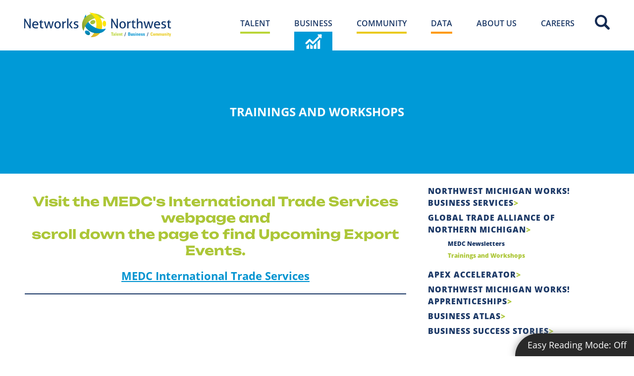

--- FILE ---
content_type: text/html; charset=UTF-8
request_url: https://www.networksnorthwest.org/business/sustainable-business/trainings-and-workshops.html
body_size: 5875
content:
<!DOCTYPE html>
<html lang="en">
<head>
	<base href="https://www.networksnorthwest.org/">
	<meta charset="UTF-8">
	<title>Trainings and Workshops</title>
	<meta name="description" content="">
	<meta name="keywords" content="global trade, export, medc">
	<meta name="viewport" content="width=device-width, initial-scale=1.0">
	<meta name="google-translate-customization" content="7ba891d0b8f2e264-a428673822d89898-g8f8dfce3bfd4e721-1a">
	<!-- Google tag (gtag.js) -->
<script async src="https://www.googletagmanager.com/gtag/js?id=G-6NYL8ZB0DB"></script>
<script>
  window.dataLayer = window.dataLayer || [];
  function gtag(){dataLayer.push(arguments);}
  gtag('js', new Date());

  gtag('config', 'G-6NYL8ZB0DB');
</script>
	<meta name="apple-mobile-web-app-title" content="Networks Northwest - Trainings and Workshops">
	<link rel="apple-touch-icon" href="./apple-touch-icon.png">
	<link rel="shortcut icon" href="./favicon.ico">
	<link href="https://fonts.googleapis.com/icon?family=Material+Icons" rel="stylesheet">
	<link href="https://fonts.googleapis.com/css?family=Open+Sans+Condensed:700&display=swap" rel="stylesheet">
	<link href="./assets/css/main.scss?v=1766179403-1741874507-1767720536-1764885653-1764088396" rel="stylesheet" type="text/css">
	<script src="./assets/js/jquery-3.6.0.min.js?1636647704"></script>

		<link href="https://api.statebook.com/api/v1/css/statebook.css" rel="stylesheet">
  <script src="https://api.statebook.com/api/v1/js/statebook.js"></script>
  <script src="https://api.statebook.com/api/v1/js/statebook-map.js"></script>
  <script src="https://api.statebook.com/api/v1/js/statebook-chart.js"></script>
  <script src="https://api.statebook.com/api/v1/js/statebook-table.js"></script>
  <script src="https://api.statebook.com/api/v1/js/statebook-export.js"></script>
  <script src="./assets/js/jquery-3.6.3.min.js" ></script>
</head> 
<body class="default-body trainings-and-workshops">
	<header>
			
<a class="visually-hidden focusable" href="./business/sustainable-business/trainings-and-workshops.html#maincontent">Skip to Main Content</a>
	<a class="high-contrast-button" id="hc_sticky" href="javascript:highContrastModeOn();">Easy Reading Mode: <span id="mode">Off</span></a>
	<div class="toggle-navigation-fix">  
		<label for="header-toggle-navigation" class="toggle-navigation">Toggle Navigation</label>
		<a href="./site-search.html" class="site-search mobile">Site Search</a>  
		<a class="logo mobile" href="./" aria-label="Networks Northwest 50 Years Logo"></a>
		<div class="width-limiter">
		<input type="checkbox" id="header-toggle-navigation" hidden> 
		<a class="logo desktop" href="./" aria-label="Networks Northwest 50 Years Logo"></a>
		<nav>
			<a href="./site-search.html" class="site-search desktop">Site Search</a>  
			<ul data-touch-menu data-responsive-breakpoint="800px"><li class="talent"><a href="./talent/"><span>Talent</span></a><div><ul><li><a href="./talent/northwest-michigan-works.html" target="_blank"><span >Northwest Michigan Works!</span></a></li><li><a href="./talent/talent-success-stories.html"><span >Talent Success Stories</span></a></li></ul><ul><li><a href="./talent/micareerquest-northwest.html"><span >MICareerQuest Northwest</span></a></li></ul><div class="content wysiwyg"><h4>There are a <strong>multitude </strong>of jobs available throughout Northwest Michigan with competitive wages and for a variety of skill levels.&nbsp;</h4>
</div></div></li><li class="business"><a href="./business/" class="on"><span>Business</span></a><div><ul><li><a href="./business/northwest-michigan-works-business-services.html" target="_blank"><span >Northwest Michigan Works! Business Services</span></a></li><li><a href="./business/sustainable-business/" class="on"><span >Global Trade Alliance of Northern Michigan</span></a></li><li><a href="./business/apex/"><span >APEX Accelerator</span></a></li></ul><ul><li><a href="./business/northwest-michigan-works-apprenticeships.html" target="_blank"><span >Northwest Michigan Works! Apprenticeships</span></a></li><li><a href="./business/business-atlas/"><span >Business Atlas</span></a></li><li><a href="./business/business-success-stories.html"><span >Business Success Stories</span></a></li></ul><div class="content wysiwyg"><h4>Networks Northwest offers a variety of programs to help businesses address workforce needs, plan for growth, and reach new markets!</h4>
</div></div></li><li class="community"><a href="./community/"><span>Community</span></a><div><ul><li><a href="./community/about-us/"><span >About Us</span></a></li><li><a href="./community/governments/"><span >Governments</span></a></li><li><a href="./community/framework-for-our-future/"><span >Framework For Our Future</span></a></li><li><a href="./community/projects/"><span >Projects</span></a></li><li><a href="./community/materials-management-planning/"><span >Materials Management Planning </span></a></li><li><a href="./community/transportation/"><span >Transportation</span></a></li><li><a href="./community/growth-and-investment/"><span >Growth &amp; Investment</span></a></li><li><a href="./community/recreation/"><span >Recreation</span></a></li><li><a href="./community/natural-hazard-mitigation/"><span >Natural Hazard Mitigation </span></a></li></ul><ul><li><a href="./community/housing/"><span >Housing </span></a></li><li><a href="./community/natural-resources/"><span >Natural Resources</span></a></li><li><a href="./community/healthy-communities/"><span >Healthy Communities</span></a></li><li><a href="./community/food-and-farming/"><span >Food &amp; Farming</span></a></li><li><a href="./community/childcare/"><span >Child Care</span></a></li><li><a href="./community/publications/"><span >Publications</span></a></li><li><a href="./community/arts-and-culture/"><span >Arts and Culture</span></a></li><li><a href="./community/community-success-stories.html"><span >Community Success Stories</span></a></li></ul><div class="content wysiwyg"><h4>Serving the collective vision and interests of communities in Northwest Lower Michigan&nbsp;</h4>

<p>The goal of the Networks Northwest&nbsp;Community Development department is to be a planning resource, enabling and enhancing the region&#39;s ability to preserve and create high quality of life conditions.&nbsp;</p>
</div></div></li><li class="data"><a href="./data/"><span>Data</span></a><div><ul><li><a href="./data/data-explorer.html" target="_blank"><span >Data Explorer</span></a></li></ul><ul><li><a href="./data/economicrecoveryresources/"><span >Economic Recovery Resources</span></a></li></ul></div></li><li class="about-us"><a href="./about-us/"><span>About Us</span></a><div><ul><li><a href="./about-us/about-us.html"><span >About Us</span></a></li><li><a href="./about-us/networks-northwest-board/"><span >Networks Northwest Board</span></a></li><li><a href="./about-us/plans-for-public-review/"><span >Plans for Public Review</span></a></li><li><a href="./about-us/foia-policy.html"><span >FOIA Policy</span></a></li><li><a href="./about-us/equal-opportunity-is-the-law-notice.html"><span >Equal Opportunity is the Law Notice</span></a></li><li><a href="./about-us/americans-with-disabilities-act.html"><span >Americans with Disabilities Act</span></a></li><li><a href="./about-us/complaint-policy-and-procedure.html"><span >COMPLAINT POLICY AND PROCEDURE</span></a></li></ul><ul><li><a href="./about-us/annual-report.html"><span >Annual Report</span></a></li><li><a href="./about-us/privacy-policies.html"><span >Privacy &amp; Policies</span></a></li><li><a href="./about-us/grants-rfps.html"><span >Grants &amp; RFPs</span></a></li><li><a href="./about-us/media/"><span >Media</span></a></li><li><a href="./about-us/contact/"><span >Contact</span></a></li><li><a href="./about-us/review-our-services.html"><span >Review Our Services</span></a></li></ul><div class="content wysiwyg"><h4>Who We Are</h4>

<p>Networks Northwest&nbsp;delivers programs and services for the 10 counties of Northwest Michigan. Our primary service categories are: workforce development; business &amp; economic development; and community development. Networks Northwest is the convening agency for the Regional Prosperity Initiative in these ten counties.</p>
</div></div></li><li class="careers"><a href="./careers/"><span>Careers</span></a></li><li class="site-search"><a href="./site-search.html"><span>Site Search</span></a></li></ul></nav>
		</div>
		</header>
		<script>
$(function() {
    if(get_hc_cookie('hc_mode') || false){
		$('#mode').text('On');
		$('body').attr('id', 'hc_mode');
		$("#hc_sticky").attr('href', 'javascript:highContrastModeOff();');
		set_hc_cookie("hc_mode", "1", null, "/");
	}
});

function highContrastModeOn(){
	$('#mode').text('On');
	$('body').attr('id', 'hc_mode');
	$("#hc_sticky").attr('href', 'javascript:highContrastModeOff();');
	set_hc_cookie("hc_mode", "1", null, "/");
}

function highContrastModeOff(){
	$('#mode').text('Off');
	$('body').attr('id', '');
	$("#hc_sticky").attr('href', 'javascript:highContrastModeOn();');
	set_hc_cookie("hc_mode", "1", -1, "/");	
}


function set_hc_cookie(name, value, expires, path, domain, secure) {
    var expires_date = new Date();
    if (expires) expires_date.setTime(expires_date.getTime() + (expires * 1000 * 60 * 60 * 24));
    document.cookie = name + "=" + escape(value) + (expires ? ";expires=" + expires_date.toGMTString() : "") + (path ? ";path=" + path : "") + (domain ? ";domain=" + domain : "") + (secure ? ";secure" : "");
}

function get_hc_cookie(check_name) {
    var cookies = document.cookie.split(';');
    for (i = 0; i < cookies.length; i++) {
        var parts = cookies[i].split('=');
        if (check_name == parts[0].replace(/^\s+|\s+$/g, '')) {
            if (parts.length > 1){
            	return unescape(parts[1].replace(/^\s+|\s+$/g, ''));
            }
            return true;
        }
    }
    return null;
}
</script>
		<main id="maincontent">
		<section class="interior-content">
			<h1 class="business">Trainings and Workshops</h1><div class="width-limiter  has-sub-nav"><div class="wrapper"><div class="wysiwyg"><h5 style="text-align: center;">Visit the MEDC&#39;s International Trade Services webpage and<br />
scroll down&nbsp;the page to find&nbsp;Upcoming Export Events.</h5>

<p style="text-align: center;"><u><a href="https://www.michiganbusiness.org/services/international-trade/?utm_source=newsletter&amp;utm_medium=email&amp;utm_campaign=trade-octnews-website" target="_blank"><strong>MEDC International Trade Services</strong></a></u></p>

<hr />
<p style="text-align: center;">&nbsp;</p>
</div></div><ul class="subnav"><li><a href="./business/northwest-michigan-works-business-services.html" target="_blank">Northwest Michigan Works! Business Services</a></li><li><a href="./business/sustainable-business/" class="on">Global Trade Alliance of Northern Michigan</a><ul><li><a href="./business/sustainable-business/medc-newsletters.html">MEDC Newsletters</a></li><li><a href="./business/sustainable-business/trainings-and-workshops.html" class="on">Trainings and Workshops</a></li></ul></li><li><a href="./business/apex/">APEX Accelerator</a></li><li><a href="./business/northwest-michigan-works-apprenticeships.html" target="_blank">Northwest Michigan Works! Apprenticeships</a></li><li><a href="./business/business-atlas/">Business Atlas</a></li><li><a href="./business/business-success-stories.html">Business Success Stories</a></li></ul></div>		</section> 
		<div class="modules-parent-container"></div><div id="testimonial-wrapper" class="top-content-border" data-fpc-search-omit><div class="internal-testimony"><section class="testimonial width-limiter"><blockquote><span style="margin: auto;padding-left: 0; padding-right:1em;"><strong>Northwest Michigan Works! is an</strong> essential resource for employers and job seekers in the Northern Michigan area.</span><br><strong>- Kathy Stuart, Michigan Rubber Products Human Resource Manager</strong></blockquote></section></div><div class="talent-homepage-map"></div></div>	</main> 
	<footer>
	<div class="group1"> 
		<div class="width-limiter" style="display:inline-block; width:95%;">
		<div id="footer-grid1" class="content-wrapper">
		<div id="logo-row-grid">

		<h2 class="logo">Footer <span class="machine-readable">Networks Northwest Logo</span></h2>
</div>	
		<div id="intermediate-media"><div class="social-media-desktop2" > 
				<ul><li class="facebook"><a href="https://www.facebook.com/networksnorthwest" target="_blank" rel="noopener">Facebook</a><li class="instagram"><a href="https://www.instagram.com/networks_nw" target="_blank" rel="noopener">Instagram</a><li class="twitter"><a href="https://twitter.com/networksnwest" target="_blank" rel="noopener">Twitter</a><li class="youtube"><a href="https://www.youtube.com/user/nwmcog/videos?view=0" target="_blank" rel="noopener">YouTube</a><li class="linkedin"><a href="http://www.linkedin.com/company/northwest-michigan-works-?trk=hb_tab_compy_id_3112641" target="_blank" rel="noopener">LinkedIn</a></ul></div><br></div> 
			<!-- social media icons -->
			<div id="form-grid" style="margin-top:.5em;">
				<form method="get" style="text-align:left; float:left; " action="https://www.emailcontact.com/nl/nl-subscribe.php" class="subscribe">
					<input type="hidden" name="bus_id" value="2595">
					<input type="hidden" name="list_id" value="2417"> 
					<h3 style="font-family:'Unbounded'; font-weight:bold; font-size:22px; " class="footer-heading">STAY CONNECTED</h3>
					<label for="subscribe-email-address"><span style="border-left-style: sold; border-left-color: yellow; border-width: 3px;"> Enter Email Address </span></label>
					<span class="email-submit-parent-container" style="display:flex; flex-direction: row;">
					<input type="email" class="subscribe-input-field"  placeholder="ENTER EMAIL ADDRESS" id="subscribe-email-address" name="email" required>
					<input type="submit" class="subscribe-submit-btn" value=">" id="subscribe-submit-btn"/>
				</span>
				</form>
			</div>
			<div id="footer-grid1-social-media"> 
			<h3  id="news-and-events-heading" class="desktop-item"> NEWS & EVENTS> </h3>
			<div class="social-media-desktop" > 
					<ul><li class="facebook"><a aria-label="facebook icon" href="https://www.facebook.com/networksnorthwest" target="_blank" rel="noopener">Facebook</a><li class="instagram"><a aria-label="instagram icon" href="https://www.instagram.com/networks_nw" target="_blank" rel="noopener">Instagram</a><li class="twitter"><a aria-label="twitter icon" href="https://twitter.com/networksnwest" target="_blank" rel="noopener">Twitter</a><li class="youtube"><a aria-label="youtube icon" href="https://www.youtube.com/user/nwmcog/videos?view=0" target="_blank" rel="noopener">YouTube</a><li class="linkedin"><a aria-label="linkedin icon" href="http://www.linkedin.com/company/northwest-michigan-works-?trk=hb_tab_compy_id_3112641" target="_blank" rel="noopener">LinkedIn</a><li class="googleplus"><a aria-label="googleplus icon" href="https://plus.google.com/107550801626611195056/posts" target="_blank" rel="noopener">Google+</a></ul></div>				</div>
			</div>
		</div>
	</div> 
	<!-- 800 - 876 -->
	<div class="width-limiter footer-contents">
<br>
		<div class="group2">
			<div class="actions" style="text-align:left; ">
				<h3>I want to...</h3>
				<ul>
					<li><a target="blank" href="https://www.mitalent.org/" style="font-weight:bold;" > FIND OR POST A JOB ></a> 
					<li><a href="./news-events/events/" style="font-weight:bold;">ATTEND A TRAINING EVENT ></a>
					<li><a href="https://www.nwmiworks.org/employer/" style="font-weight:bold;">GROW MY SMALL BUSINESS ></a>
					<li><a href="./community/transportation/" style="font-weight:bold;">FIND TRANSPORTATION INFORMATION ></a>
				</ul>
				<br class="br-hide">
	<h3 class="desktop-item" id="news-and-events-mobile" style="font-family:Unbounded; font-weight:bold; font-size:22px;"> NEWS & EVENTS > </h3>
			</div>
			<div class="benchmarks">
				<br class="br-hide">
				<br class="br-hide"> 
				<h3><a href="http://www.benchmarksnorthwest.org/" target="_blank" rel="noopener">Benchmarks NW</a></h3>
				<p>Visit Benchmarks Northwest, a collaborative site designed to provide access to relevant, timely data to communities, the public, and stakeholders in Northwest Michigan.</p>
			</div>
		</div> 
		<div class="contact group3">
			<div>
				<h4>PHYSICAL ADDRESS</h4>
				<p>600 East Front Street Suite 205<br>Traverse City, MI 49686</p>
			</div>
			<div>
				<h4>Mailing Address</h4>
				<p>Networks Northwest<br>PO Box 506<br>Traverse City, MI 49685-0506</p>
			</div>
			<div></div>
		</div> 
		<div class="contact group4">
			<h4>Telephone and Fax</h4>
			<p>Phone toll-free: <a href="tel:+18006927774">800.692.7774</a><br>Local Traverse City: <a href="tel:+12319295000">231.929.5000</a><br>Fax: <a href="tel:+12319295012">231.929.5012</a></p>
			<p><a href="./about-us/contact/" class="email">Email a Staff Member</a></p>
		</div>
	</div> 
	<div class="group5">
		<div id="google-translate-element"></div>
		<script>
		//<!--
			function googleTranslateElementInit() {
				new google.translate.TranslateElement({ pageLanguage: "en", layout: google.translate.TranslateElement.InlineLayout.SIMPLE, gaTrack: false }, "google-translate-element");
				// gaTrack: true, gaId: "UA-28325339-1"
			}
		//-->
		</script>
		<script src="//translate.google.com/translate_a/element.js?cb=googleTranslateElementInit" async></script>

		<div class="copyright">&copy; Copyright <span class="group">Networks Northwest.</span> <span class="group">All rights reserved.</span></div>
		<div class="terms-and-privacy"><a href="./about-us/privacy-policies.html">Terms &amp; Privacy</a></div>
	</div>
</footer> 
<script>
//<!--
(function() {
	// Move Google Translate back-and-forth from before the copyright to after the copyright based on page width
	var element = document.getElementById("google-translate-element");
	var parentElement = element.parentNode;
	var copyrightElement = parentElement.querySelector(".copyright");

	function moveGoogleTranslate(moveAfter) {
		if(moveAfter) {
			parentElement.appendChild(element);
		}
		else {
			parentElement.insertBefore(element, copyrightElement);
		}
	} 
	var mql = window.matchMedia("(min-width: 800px)");
	mql.addListener(function(mediaQueryList) {
		moveGoogleTranslate(mediaQueryList.matches);
	}); 
	moveGoogleTranslate(mql.matches); 
})();
//-->
</script>

<script src="./assets/js/disable-ghost-hover.js?1512590969" async defer></script>
	<script src="./assets/js/menu-touch.js?1512590969" async defer></script></body> 
</html>

--- FILE ---
content_type: text/css; charset=UTF-8
request_url: https://www.networksnorthwest.org/assets/css/main.scss?v=1766179403-1741874507-1767720536-1764885653-1764088396
body_size: 30853
content:
@charset "UTF-8";@font-face {
  font-family: 'Open Sans';
  font-style: italic;
  font-weight: 400;
  font-stretch: normal;
  src: url(https://fonts.gstatic.com/s/opensans/v44/memQYaGs126MiZpBA-UFUIcVXSCEkx2cmqvXlWq8tWZ0Pw86hd0Rk8ZkWVAexQ.ttf) format('truetype');
}
@font-face {
  font-family: 'Open Sans';
  font-style: italic;
  font-weight: 700;
  font-stretch: normal;
  src: url(https://fonts.gstatic.com/s/opensans/v44/memQYaGs126MiZpBA-UFUIcVXSCEkx2cmqvXlWq8tWZ0Pw86hd0RkyFjWVAexQ.ttf) format('truetype');
}
@font-face {
  font-family: 'Open Sans';
  font-style: normal;
  font-weight: 300;
  font-stretch: normal;
  src: url(https://fonts.gstatic.com/s/opensans/v44/memSYaGs126MiZpBA-UvWbX2vVnXBbObj2OVZyOOSr4dVJWUgsiH0B4gaVc.ttf) format('truetype');
}
@font-face {
  font-family: 'Open Sans';
  font-style: normal;
  font-weight: 400;
  font-stretch: normal;
  src: url(https://fonts.gstatic.com/s/opensans/v44/memSYaGs126MiZpBA-UvWbX2vVnXBbObj2OVZyOOSr4dVJWUgsjZ0B4gaVc.ttf) format('truetype');
}
@font-face {
  font-family: 'Open Sans';
  font-style: normal;
  font-weight: 600;
  font-stretch: normal;
  src: url(https://fonts.gstatic.com/s/opensans/v44/memSYaGs126MiZpBA-UvWbX2vVnXBbObj2OVZyOOSr4dVJWUgsgH1x4gaVc.ttf) format('truetype');
}
@font-face {
  font-family: 'Open Sans';
  font-style: normal;
  font-weight: 700;
  font-stretch: normal;
  src: url(https://fonts.gstatic.com/s/opensans/v44/memSYaGs126MiZpBA-UvWbX2vVnXBbObj2OVZyOOSr4dVJWUgsg-1x4gaVc.ttf) format('truetype');
}
@font-face {
  font-family: 'Open Sans';
  font-style: normal;
  font-weight: 300;
  font-stretch: normal;
  font-display: swap;
  src: url(https://fonts.gstatic.com/s/opensans/v44/memSYaGs126MiZpBA-UvWbX2vVnXBbObj2OVZyOOSr4dVJWUgsiH0C4n.ttf) format('truetype');
}
@font-face {
  font-family: 'Open Sans';
  font-style: normal;
  font-weight: 400;
  font-stretch: normal;
  font-display: swap;
  src: url(https://fonts.gstatic.com/s/opensans/v44/memSYaGs126MiZpBA-UvWbX2vVnXBbObj2OVZyOOSr4dVJWUgsjZ0C4n.ttf) format('truetype');
}
@font-face {
  font-family: 'Open Sans';
  font-style: normal;
  font-weight: 700;
  font-stretch: normal;
  font-display: swap;
  src: url(https://fonts.gstatic.com/s/opensans/v44/memSYaGs126MiZpBA-UvWbX2vVnXBbObj2OVZyOOSr4dVJWUgsg-1y4n.ttf) format('truetype');
}
@font-face {
  font-family: 'Open Sans';
  font-style: normal;
  font-weight: 800;
  font-stretch: normal;
  font-display: swap;
  src: url(https://fonts.gstatic.com/s/opensans/v44/memSYaGs126MiZpBA-UvWbX2vVnXBbObj2OVZyOOSr4dVJWUgshZ1y4n.ttf) format('truetype');
}
@font-face {
  font-family: 'Unbounded';
  font-style: normal;
  font-weight: 200;
  font-display: swap;
  src: url(https://fonts.gstatic.com/s/unbounded/v12/Yq6F-LOTXCb04q32xlpat-6uR42XTqtG65jx040.ttf) format('truetype');
}
@font-face {
  font-family: 'Unbounded';
  font-style: normal;
  font-weight: 300;
  font-display: swap;
  src: url(https://fonts.gstatic.com/s/unbounded/v12/Yq6F-LOTXCb04q32xlpat-6uR42XTqtG60bx040.ttf) format('truetype');
}
@font-face {
  font-family: 'Unbounded';
  font-style: normal;
  font-weight: 400;
  font-display: swap;
  src: url(https://fonts.gstatic.com/s/unbounded/v12/Yq6F-LOTXCb04q32xlpat-6uR42XTqtG6xjx040.ttf) format('truetype');
}
@font-face {
  font-family: 'Unbounded';
  font-style: normal;
  font-weight: 500;
  font-display: swap;
  src: url(https://fonts.gstatic.com/s/unbounded/v12/Yq6F-LOTXCb04q32xlpat-6uR42XTqtG6yrx040.ttf) format('truetype');
}
@font-face {
  font-family: 'Unbounded';
  font-style: normal;
  font-weight: 700;
  font-display: swap;
  src: url(https://fonts.gstatic.com/s/unbounded/v12/Yq6F-LOTXCb04q32xlpat-6uR42XTqtG6__2040.ttf) format('truetype');
}
@font-face {
  font-family: 'Unbounded';
  font-style: normal;
  font-weight: 800;
  font-display: swap;
  src: url(https://fonts.gstatic.com/s/unbounded/v12/Yq6F-LOTXCb04q32xlpat-6uR42XTqtG65j2040.ttf) format('truetype');
}
body .interior-content .media.gallery>li>a,.related-media>ul>li>a,.text-w-gallery-module .image-cont,.gallery-module .image-cont,section.success-stories .image-tile .image,.text-w-image-module .content-wrapper .image-wrapper .image,.floating-text-over-image-module .bg-image{background-repeat:no-repeat;background-position:center center;background-size:cover}body .homepage-social-media ol>li>.links:before,header .logo,header .toggle-navigation,header .site-search,footer .subscribe>button,footer .benchmarks>h3>a,.skills-alliances ul>li>a>.image,body .homepage-social-media ol>li>.image,body .homepage-social-media ol>li>.links>li>a,body>main .homepage-sectors ul>li>a.learn-more,body>main .news-and-events .scroll-left,body>main .news-and-events .scroll-right,footer .logo,footer .social-media-desktop>ul>li>a,.related-media>ul>li>a:before,.sub-sections h3>a>span,.sub-sections #image-new,body footer .social-media-desktop2>ul>li>a,body .homepage-social-media:before,body .homepage-social-media:after,body>main .homepage-sectors ul>li>h3>a:before,body>main .homepage-sectors ul>li>a.icon,.content-module .wysiwyg blockquote:before,.content-module .wysiwyg blockquote>*:last-child:after{background-repeat:no-repeat;background-position:center center;background-size:contain}body .homepage-social-media ol>li>.links:before,header .logo,header .toggle-navigation,header .site-search,footer .subscribe>button,footer .benchmarks>h3>a{display:inline-block;text-indent:-9999px;text-align:left;overflow:hidden}.skills-alliances ul>li>a>.image,body .homepage-social-media ol>li>.image,body .homepage-social-media ol>li>.links>li>a,body>main .homepage-sectors ul>li>a.learn-more,body>main .news-and-events .scroll-left,body>main .news-and-events .scroll-right,footer .logo,footer .social-media-desktop>ul>li>a,.related-media>ul>li>a:before,.sub-sections h3>a>span,.sub-sections #image-new,body footer .social-media-desktop2>ul>li>a{display:block;text-indent:-9999px;text-align:left;overflow:hidden}body .homepage-social-media>h2,header nav,header nav>ul>li>div,.testimonial>h2,footer .subscribe>label,footer .social-media-desktop>h3,footer .contact>h3,.related-media>h2,.related-media>ul>li>a>.text,.sub-sections h2{position:absolute;left:-9999px}.wysiwyg:after,body>main .homepage-sectors ul>li:after,body>main .homepage-sectors:after,header:after,header nav>ul>li>div:after,.has-sub-nav:after,.homepage-hero:after,footer .group1:after{content:"";clear:both;display:table}.semibold{font-weight:600}.heading-blue-bar,.heading-yellow-bar,.heading-green-bar{font-weight:400;text-transform:none;font-size:35px;margin-bottom:20px;color:#676767}@media (min-width:471px){.heading-blue-bar,.heading-yellow-bar,.heading-green-bar{font-size:43px}}.heading-blue-bar:after,.heading-yellow-bar:after,.heading-green-bar:after{content:'';display:block;margin-top:20px;width:110px;height:7px;background-color:#009ad7}.heading-yellow-bar:after{background-color:#eaca1b}.heading-green-bar:after{background-color:#bad538}.text-blue{color:#183057}.text-light-blue{color:#009ad7}.text-yellow{color:#eaca1b}.text-green{color:#bad538}.text-uppercase{text-transform:uppercase}.font-unbounded{font-family:'Unbounded', sans-serif}.font-small{font-size:13px;line-height:1.25em}.font-medium{font-size:18px;line-height:1.25em}.font-large{font-size:25px;line-height:1.25em}.font-xl{font-size:38px;line-height:1.25em}body,textarea,input,select{font-family:"Open Sans", "Helvetica Neue", Helvetica, Arial, sans-serif;font-size:16px;font-weight:normal;color:#142b53;line-height:1.5em;background-color:white}img,iframe,object{max-width:100%}a{color:#0093d0;text-decoration:none}body.hover-enabled a:hover{color:#bad538}a img{border-style:none}p{padding:0;margin:1em 0}.wysiwyg>:first-child{margin-top:0}.wysiwyg>:last-child{margin-bottom:0}.wysiwyg>h2,.wysiwyg h5{color:#acc637;font-family:'Unbounded';font-size:26px}.wysiwyg p{color:#142b53;font-family:'Open Sans';font-size:22px;font-weight:300}blockquote{padding:1em 1.5em;margin:1em 0;background-color:#eeeeee}blockquote>:first-child{margin-top:0}blockquote>:last-child{margin-bottom:0}h1,h2,h3,h4,h5,h6{padding:0;margin:0}h1>a,h2>a,h4>a,h5>a,h6>a{color:inherit;font-weight:inherit;text-decoration:inherit}h1>a,h2>a,h3>a{color:inherit;font-weight:bolder;text-decoration:inherit;font-size:22px;font-family:'Open Sans';text-transform:uppercase}h1{font-size:38px;text-transform:uppercase;line-height:1.1em;color:#1b3866;font-weight:bold}h2{font-size:28px;text-transform:uppercase;line-height:1.1em;color:#1b3866;font-weight:bold}h3{font-size:28px;line-height:1.3em;color:#0093d0;font-weight:600}h4{font-size:24px;line-height:1.3em;color:#acc637;font-weight:normal}h5{font-size:18px;line-height:1.3em;color:#0093d0;font-weight:600}h6{font-size:12px;text-transform:uppercase;line-height:1.1em;color:#f5e212;font-weight:bold}hr{color:#1b3866;background-color:#1b3866;height:2px;margin:1.5em 0;padding:0;border-style:none;clear:both}textarea{resize:vertical}input[type=text],input[type=number],input[type=date],input[type=submit],button,textarea{-webkit-appearance:none;-moz-appearance:none}input,button,textarea,select{border-radius:0}input[type=submit],button,label{cursor:pointer}form{display:block}.max-width-resize-16-9{max-width:600px}.resize-16-9,.max-width-resize-16-9>div{height:0;padding-top:56.25%;position:relative}.resize-16-9>*,.max-width-resize-16-9>div>*{position:absolute;left:0;top:0;width:100%;height:100%}span.group{white-space:nowrap}section.skills-alliances{padding:20px 15px 6px}.skills-alliances{background-color:#dce1eb;text-align:center}.skills-alliances h2{font-size:24px;line-height:1.3em;color:inherit;text-transform:uppercase;font-weight:600}.skills-alliances h2>a{border-bottom:5px solid #009cd9;padding-bottom:4px;display:inline-block}.skills-alliances p{font-weight:600;margin:25 auto 40px;max-width:850px}.skills-alliances ul{list-style-type:none;margin:0;padding:0}.skills-alliances ul>li{padding-bottom:30px}.skills-alliances ul>li>a{display:block;color:#009cd9;font-weight:600;font-size:16px;line-height:1.25em}.skills-alliances ul>li>a>.image{height:96px;margin-bottom:20px}@media (min-width:800px){.skills-alliances{padding-bottom:20px}.skills-alliances ul>li{display:inline-block;vertical-align:top;width:calc(25% - 45px);margin-right:60px}.skills-alliances ul>li:nth-child(4n){margin-right:0}}.wysiwyg a{text-decoration:underline;font-weight:700}.hidden-caption{text-align:left;text-indent:-99999px;width:0px;height:0px;overflow:hidden;display:block}.cke_panel_container .hidden-caption,.wysiwyg.cke_editable .hidden-caption,body#hc_mode .hidden-caption{text-indent:0;border:2px dotted #666;color:#333;background-color:#f5f5f5;width:auto;height:auto;padding:15px}@media (min-width:471px){.three-paragraph-in-row{display:-ms-flex;display:-webkit-flex;display:flex;flex-wrap:wrap}.three-paragraph-in-row p{flex-grow:1;flex-shrink:0;flex-basis:100%;max-width:calc((100% - 20px)/3)}.three-paragraph-in-row p:not(:nth-child(3n-3)){margin-right:10px}}body{}body .interior-content>.width-limiter>.wrapper>.wysiwyg{word-break:break-word}body .interior-content>.width-limiter>.wrapper>.wysiwyg>ul{color:#142b53;font-family:'Open Sans';font-size:22px;font-weight:300}body .interior-content>.width-limiter>.wrapper>.wysiwyg p{color:#142b53;font-family:'Open Sans';font-size:22px;font-weight:300}body .interior-content>h1{background-color:#4e5c73;display:flex;align-items:center;justify-content:center;color:white;text-align:center;font-size:24px;height:15.533rem;width:100%;margin:auto}body .interior-content>h1 .data-go-back{font-size:14px;line-height:1;font-weight:400;padding:5px;margin:10px 0 -10px;color:#009ad7;cursor:hand;cursor:pointer;display:block}body .interior-content>h1 .data-go-back:hover{color:#009ad7}body .interior-content>h1 .data-go-back:before{content:'';background-image:url(../images/icon-scroll-left.svg);width:14px;height:14px;display:inline-block;background-size:cover;vertical-align:top;margin-right:3px}body .interior-content>h1.business{background-color:#009ad7}body .interior-content>h1.community{background-color:#eaca1b}body .interior-content>h1.data{background-color:#fe9900}body .interior-content>h1.about-us{background-color:#4e5c73}body .interior-content>h1.news-events{background-color:#84b3d1}body .interior-content>h1.micq-heading{display:block;overflow:hidden;position:relative;box-sizing:border-box}body .interior-content>h1.micq-heading .page-header-logo{display:block;width:270px;background:url(../images/micq-logo-white.svg) center center no-repeat;background-size:contain;height:55px}@media (min-width:936px){body .interior-content>h1.micq-heading .page-header-logo{width:495px;height:100px}}body .interior-content>h1.micq-heading a.page-header-logo:hover{opacity:0.85}body .interior-content>h1.micq-heading .presented-by{display:flex;column-gap:10px;margin-top:-10px}@media (min-width:936px){body .interior-content>h1.micq-heading .presented-by{margin-top:-25px}}body .interior-content>h1.micq-heading .presented-by .pb-title{font-size:16px;line-height:1em;text-transform:none;font-weight:400;font-style:italic}body .interior-content>h1.micq-heading .presented-by .nw-mi-works-logo{display:block;width:110px;background:url(../images/logo-miworks-white.svg) center center no-repeat;background-size:contain}body .interior-content>h1.micq-heading .presented-by .nw-mi-works-logo:before{content:'';display:block;padding-top:45.5%}@media (max-width:935px){body .interior-content>h1.micq-heading .date{font-size:16px}}@media (min-width:576px){body .interior-content>h1.micq-heading{display:-ms-flex;display:-webkit-flex;display:flex;align-items:center;padding:0 15px}body .interior-content>h1.micq-heading .width-limiter{flex-grow:1;flex-shrink:0;flex-basis:100%;max-width:900px;display:-ms-flex;display:-webkit-flex;display:flex;justify-content:space-between;align-items:center}body .interior-content>h1.micq-heading .width-limiter>div{flex-grow:0;flex-shrink:0;flex-basis:auto}}@media (min-width:576px) and (max-width:935px){body .interior-content>h1.micq-heading .width-limiter{max-width:600px}}@media (max-width:575px){body .interior-content>h1.micq-heading{padding:15px}body .interior-content>h1.micq-heading .left{margin:0 auto 25px;width:270px}body .interior-content>h1.micq-heading .date{line-height:1.25}}body .interior-content .wysiwyg{padding:40px 10px 50px}body .interior-content .media{padding:40px 10px 20px}body .interior-content .media+.wysiwyg{padding-top:0}body .interior-content .media.audio audio{display:block;margin:auto;border:1px solid #14233c}body .interior-content .media.video>.wrapper{margin:auto}body .interior-content .media.gallery{list-style-type:none;padding:0 0 50px;margin:0;text-align:center}body .interior-content .media.gallery>li{display:inline-block;width:100%;max-width:320px;margin-bottom:4px}body .interior-content .media.gallery>li>a{display:block;width:100%;height:240px}@media (min-width:640px){body .interior-content .media.gallery{padding-left:10px;padding-right:10px}body .interior-content .media.gallery>li{margin:4px}}body .subnav{list-style-type:none;margin:0;padding:20px}body .subnav>li{padding:3px 0}body .subnav>li>a{text-transform:uppercase;color:#1b3866;font-weight:900;font-size:16px;font-family:'Open Sans';display:block;letter-spacing:1px}body .subnav>li>a::after{content:'>';color:#acc637}body .subnav>li>ul{list-style-type:none;margin:0;padding:5px 0 8px 16px}body .subnav>li>ul>li{padding-left:1.5em}body .subnav>li>ul>li>a{font-size:12px;color:#1b3866;font-weight:600;display:block;font-weight:900;font-size:12px;font-family:'Open Sans'}body .subnav>li>ul>li>a:hover,body .subnav>li>ul>li>a.on{color:#acc637}body>header .header-banner{width:100%;margin:auto;display:inline-flex;justify-content:center;align-items:center}body>header .header-banner.talenting{background-color:#acc637}body>header .header-banner.businessing{background-color:#009ad7}body>header .header-banner.communitying{background-color:#eaca1b}body>header .header-banner.dataing{background-color:#fe9900}body>header .header-banner>p{width:100%;text-align:center;padding-top:6.5rem}body>header .header-banner>#hb-span1{font-weight:lighter;display:inline;width:100%;height:auto}body>header .header-banner>.titles{display:inline;padding-left:15px;font-size:40px;font-family:'Unbounded';font-weight:300;text-align:center}body>header .section-headers.talenting::before{color:white;height:15.533rem;text-indent:0;content:'Talent';text-transform:capitalize;text-align:center;display:inline;font-family:'Unbounded';font-weight:300;text-align:center;width:auto}body>header .section-headers.businessing::before{color:white;height:15.533rem;text-indent:0;content:'Business';text-transform:capitalize;text-align:center;display:inline;font-family:'Unbounded';font-weight:300;text-align:center;width:auto}body>header .section-headers.communitying::before{color:white;height:15.533rem;text-indent:0;content:'Community';text-transform:capitalize;text-align:center;display:inline;font-family:'Unbounded';font-weight:300;text-align:center;width:auto}body>header .section-headers.dataing::before{font-family:'fontello';content:'  ';font-weight:400;line-height:39px;text-align:center}body>header .section-headers.dataing::after{color:white;height:15.533rem;text-indent:0;content:'Data';text-transform:capitalize;text-align:center;display:inline;font-family:'Unbounded';font-weight:300;text-align:center;width:auto}body>header .section-headers-image.talenting{content:url(../images/people-icon-white.png)}body>header .section-headers-image.businessing{content:url(../images/stocks-icon.png)}body>header .section-headers-image.communitying{content:url(../images/white-house-updated.svg)}body>main .w3-border{height:25px;width:25px;background-color:#8a8484;border-color:black;border:2px solid black;border-radius:50%;margin-right:10px}body>main .w3-hover-black{background-color:black}body>main .mySlides{display:none}body>main .w3-left,body>main .w3-right,body>main .w3-badge{cursor:pointer}body>main .w3-badge{height:7px;width:7px;background-color:white;border-radius:50%;display:inline-block}body>main .w3-selected{background-color:black}body>main .slideshow-buttons{background-color:black}body>main #sector-title{font-family:'Unbounded';font-weight:bold;width:102%}body>main #sector-p2{font-weight:200;font-family:'Open Sans'}body>main .talent-testimony-mw{background-color:#eaf1cd}body>main .talent-testimony-mw>.testimonial>blockquote{max-width:474px;padding-left:3em}body>main #nww-bold{color:#acc637;font-weight:bold;font-size:26px;font-family:'Unbounded'}body>main #sub-link{color:#acc637;font-weight:800;font-size:22px;font-family:'Open Sans';letter-spacing:1px;text-align:left}body>main #sub-link>#desktop-breaks{visibility:visible}body>main #sub-link>#mobile-breaks{visibility:hidden;display:none}body>main .businessing-images{height:auto;width:390px;max-height:390px}body>main #company-section-one>.businessing-images{float:left}body>main #company-section-two>.businessing-images{float:right}body>main>.border-words{background-color:#142b53}body>main>.border-words>div>div>p{font-family:'Open Sans';font-size:22px;color:white;line-height:27px}body>main>.border-words>div>div>p>.sans-light{font-weight:200}body>main>.border-words>div>div>p>.sans-bold{font-weight:bold}body>main>.border-words>#shorten-height{height:179px;padding-bottom:0}body>main>.border-words>h2{line-height:50px}body>main>.border-words>#tid{padding:1em}body>main>.border-words>h2:before,body>main>.border-words h2:after{width:250px;height:8px;line-height:25px;display:inline-block;content:" ";border-bottom:1px solid #000;vertical-align:text-top}body>main>.border-words>.flex-parent-talent>.flex-child-p2>a{color:#acc637;font-weight:800;font-size:22px;font-family:'Open Sans';letter-spacing:1px}body>main>.border-words>.flex-parent-talent>.tcb-child{display:flex;justify-content:space-between;align-items:center;width:100%;height:206px;text-align:center}body>main>.border-words>.flex-parent-talent>.tcb-child>div{height:61px;width:220px}@media (min-width:801px){.border-words>section>.vert-graphic-container{display:none;visibility:hidden}.border-words>.testing-container{display:grid;grid-template-rows:1fr;grid-template-columns:2.25fr 6fr 6fr 7.5fr 6fr 6fr 2fr;margin:auto;align-items:center;max-width:1200px;height:40px}.border-words>.testing-container>div>.cblock-line{height:1px;border-style:solid;border-color:white;border-width:4px;border-bottom-style:none;border-right-style:none;border-left-style:none}.border-words>.testing-container>div>p{text-align:center}.border-words>.testing-container>div>p>.cblock-title{font-size:28px;font-weight:bold;font-family:'Unbounded';color:#acc637;letter-spacing:1px;text-align:center}.border-words>.testing-container>div>p>.sub-title{color:white;font-size:14px;font-weight:bold;font-family:'Unbounded'}.border-words>.testing2-container{display:grid;grid-template-rows:1fr;grid-template-columns:6fr 43fr 7.5fr;height:30px;max-width:1200px;margin:auto}.border-words>.testing2-container>.bottom-border-grid{border-left-style:solid;border-right-style:solid;border-bottom-style:solid;border-color:white;border-width:4px}}@media (min-width:801px) and (min-width:1000px) and (max-width:1126px){.border-words>.testing2-container{transform:translateY(21px)}}@media (min-width:801px) and (min-width:1150px){.border-words>.testing2-container{transition:0.1s;grid-template-columns:8fr 43fr 7.5fr;transform:translateY(21px)}}@media (min-width:801px) and (min-width:1101px) and (max-width:1149px){.border-words>.testing2-container{transition:0.1s;grid-template-columns:8fr 43fr 8fr;transform:translateY(21px)}}@media (min-width:801px) and (min-width:1001px) and (max-width:1100px){.border-words>.testing2-container{transition:0.1s;grid-template-columns:7fr 43fr 8fr;transform:translateY(21px)}}@media (min-width:801px) and (min-width:901px) and (max-width:1000px){.border-words>.testing2-container{transition:0.1s;grid-template-columns:6.75fr 43fr 8.5fr;transform:translateY(21px)}}@media (min-width:801px) and (min-width:800px) and (max-width:900px){.border-words>.testing2-container{transition:0.1s;transform:translateY(21px);grid-template-columns:6.75fr 43fr 8.5fr}}@media (max-width:1119px){.border-words>.testing-container>div>.cblock-line{transform:translateY(-22px)}.border-words>.testing-container>div>p>.sub-title>.new-break{visibility:visible}}@media (min-width:1120px){.border-words>.testing-container>div>.cblock-line{transform:translateY(-11px)}.border-words>.testing-container>div>p>.sub-title>.new-break{display:none;visibility:hidden}}@media (max-width:799px){.border-words>section{margin-bottom:5em}.border-words>section>.vert-graphic-container{display:grid;grid-template-columns:0% 23% 0% 53% 15% 10% 1%;height:198px;width:77%;margin-bottom:5em;margin-left:1em;padding-top:0.5em;margin:auto;max-width:350px}.border-words>section>.vert-graphic-container>.left-bracket{padding-top:0.5em}.border-words>section>.vert-graphic-container>.left-bracket>.vert-left-bracket{border-left-style:solid;border-bottom-style:solid;border-top-style:solid;border-width:4px;border-color:white;height:206px;width:73px;padding-left:0.5em}.border-words>section>.vert-graphic-container>.vert-info-col{display:grid;grid-template-rows:70px 35px 70px 35px 70px}.border-words>section>.vert-graphic-container>.vert-info-col>.business-info-block{background-color:#142b53}.border-words>section>.vert-graphic-container>.vert-info-col>.vert-info-block>p{letter-spacing:1px;text-align:center}.border-words>section>.vert-graphic-container>.vert-info-col>.vert-info-block>p>.cblock-title{font-size:20px;font-weight:bold;font-family:'Unbounded';color:#acc637;letter-spacing:1px;text-align:center}.border-words>section>.vert-graphic-container>.vert-info-col>.vert-info-block>p>.sub-title{color:white;font-size:16px;font-weight:bold;font-family:'Unbounded'}}@media (min-width:420px) and (max-width:599px){.border-words>section>.vert-graphic-container{display:grid;grid-template-columns:0% 63px 0% 33px 15% 10% 1%;height:198px;width:88%;margin:0;margin-bottom:5em;margin-left:1em;padding-top:0.5em;max-width:350px;padding-top:0.5em;max-width:350px}.border-words>section>.vert-graphic-container>.left-bracket{padding-top:0.5em}.border-words>section>.vert-graphic-container>.left-bracket>.vert-left-bracket{border-left-style:solid;border-bottom-style:solid;border-top-style:solid;border-width:4px;border-color:white;height:206px;width:73px;padding-left:0.5em}}@media (min-width:350px) and (max-width:420px){.border-words>section>.vert-graphic-container{display:grid;grid-template-columns:0% 63px 0% 33px 15% 10% 1%;height:198px;width:88%;margin:0;margin-bottom:5em;margin-left:1em;padding-top:0.5em;max-width:350px}.border-words>section>.vert-graphic-container>.left-bracket{padding-top:0.5em}.border-words>section>.vert-graphic-container>.left-bracket>.vert-left-bracket{border-left-style:solid;border-bottom-style:solid;border-top-style:solid;border-width:4px;border-color:white;height:206px;width:73px;padding-left:0.5em}}@media (min-width:290px) and (max-width:349px){.border-words>section>.vert-graphic-container{display:grid;grid-template-columns:0% 63px 0% 33px 15% 10% 1%;height:198px;width:88%;margin:0;margin-bottom:5em;margin-left:1em;padding-top:0.5em;max-width:350px}.border-words>section>.vert-graphic-container>.left-bracket{padding-top:0.5em}.border-words>section>.vert-graphic-container>.left-bracket>.vert-left-bracket{border-left-style:solid;border-bottom-style:solid;border-top-style:solid;border-width:4px;border-color:white;height:206px;width:73px;padding-left:0.5em}}@media (min-width:801px){> .border-words>section>.vert-graphic-container{display:none;visibility:hidden}}@media (max-width:799px){> .border-words>section>.vert-graphic-container{visibility:visible}}@media (min-width:800px){.border-words .dbreak{visibility:visible}.border-words>.testing-container,.border-words .testing2-container{visibility:visible}}@media (max-width:799px){.border-words .dbreak{visibility:hidden;display:none}.border-words>.testing-container,.border-words .testing2-container{display:none;visibility:hidden}}@media (min-width:1138px){.header-banner{height:15.533rem}.section-headers.talenting::before{height:15.533rem;font-size:2.5rem}.section-headers.businessing::before{color:white;height:15.533rem;font-size:2.5rem}.section-headers.communitying::before{color:white;height:15.533rem;font-size:2.5rem}.section-headers.dataing::before{font-family:'fontello';content:'  ';font-weight:400;font-size:52px;line-height:39px;text-align:center}.section-headers.dataing::after{color:white;height:15.533rem;font-size:2.5rem}.section-headers-image.talenting{width:62px;height:46px}.section-headers-image.businessing{width:52px;height:46px}.section-headers-image.communitying{width:62px;height:46px}.border-words>.flex-parent-talent{display:flex;justify-content:center;align-items:center;width:100%;padding-bottom:6em}.border-words>.flex-parent-talent>.flex-child-p1{width:47%;padding-right:2%;max-width:690px}.border-words>.flex-parent-talent>.flex-child-p1>p{text-align:left}.border-words>.flex-parent-talent>.flex-child-p2{display:inline-block}.border-words>.flex-parent-talent>.flex-child-p2>a>#desktop-breaks{visibility:visible}.border-words>.flex-parent-talent>.flex-child-p2>a>#mobile-breaks{visibility:hidden;display:none}.border-words>.flex-parent-talent>.tcb-child{display:flex;justify-content:space-between;max-width:1098px;width:1098px}.border-words div{padding-top:2em;background-color:#142b53}.border-words div div .sans{font-family:'Unbounded';font-size:18px;color:white;font-weight:200}.border-words div div .sans>p{margin-top:0}.border-words div>p{color:white;font-family:'Unbounded';font-weight:bold;color:white;font-size:22px;margin-bottom:0}.border-words div>section{display:flex;justify-content:center;align-items:center;gap:1rem}}@media (min-width:800px) and (max-width:1137px){.header-banner{height:15.533rem}.section-headers.talenting::before{height:15.533rem;font-size:2.5rem}.section-headers.businessing::before{color:white;height:15.533rem;font-size:2.5rem}.section-headers.communitying::before{color:white;height:15.533rem;font-size:2.5rem}.section-headers.dataing::before{font-family:'fontello';content:'  ';font-weight:400;font-size:52px;line-height:39px;text-align:center}.section-headers.dataing::after{color:white;height:15.533rem;font-size:2.5rem}.section-headers-image.talenting{width:62px;height:46px}.section-headers-image.businessing{width:52px;height:46px}.section-headers-image.communitying{width:62px;height:46px}.mobile-breaks{visibility:hidden;display:none}.desktop-breaks{visibility:visible}.border-words>.flex-parent-talent{display:flex;justify-content:center;align-items:center;width:100%;padding-bottom:6em;margin-top:5em}.border-words>.flex-parent-talent>.flex-child-p1{width:47%;padding-left:3%;padding-right:2%;max-width:595px}.border-words>.flex-parent-talent>.flex-child-p1>p{text-align:left}.border-words>.flex-parent-talent>.flex-child-p2{display:inline-block}.border-words>.flex-parent-talent>.flex-child-p2>a>#desktop-breaks{visibility:visible}.border-words>.flex-parent-talent>.flex-child-p2>a>#mobile-breaks{visibility:hidden;display:none}.border-words>.flex-parent-talent>.tcb-child{display:flex;justify-content:space-between;max-width:1098px;width:1098px}.border-words div{background-color:#142b53}.border-words div div .sans{font-family:'Unbounded';font-size:18px;color:white;font-weight:200}.border-words div div .sans>p{margin-top:0}.border-words div>p{color:white;font-family:'Unbounded';font-weight:bold;color:white;font-size:22px;margin-bottom:0}.border-words div>section{display:flex;justify-content:center;align-items:center;gap:1rem}}@media (min-width:600px) and (max-width:799px){.businessing-images{width:100%;height:auto;max-width:190px;max-height:190px}#company-section-one>.flex-child-p2{order:1}#company-section-two>.flex-child-p2{order:1}.header-banner{height:6.5rem}.section-headers.talenting::before{color:white;height:15.533rem;font-size:1.6rem}.section-headers.businessing::before{color:white;height:15.533rem;font-size:1.6rem}.section-headers.dataing::before{font-family:'fontello';content:'  ';font-weight:400;font-size:40px;line-height:39px;text-align:center}.section-headers.dataing::after{color:white;height:15.533rem;font-size:1.6rem}.section-headers.communitying::before{color:white;height:15.533rem;font-weight:300;font-size:1.6rem}.section-headers-image.talenting{width:40px;height:29px}.section-headers-image.businessing{width:30px;height:29px}.section-headers-image.communitying{width:40px;height:29px}.border-words>#shorten-height{height:239px;padding-bottom:4em}.border-words>.flex-parent-talent>.tcb-child{flex-wrap:wrap}.border-words>.flex-parent-talent>.tcb-child>div{margin-top:1em;margin-bottom:1em}.border-words>.flex-parent-talent>.tcb-child>.desktop-lines{visibility:hidden;display:none}.border-words>.flex-parent-talent>.tcb-child>.mobile-lines{visibility:visible}.border-words>.talent-margin{margin-top:3em}.border-words>.flex-parent-talent{display:flex;justify-content:left;align-items:flex-start;flex-direction:column-reverse;padding:1em}.border-words>.flex-parent-talent>.flex-child-p1>p{text-align:left}.border-words>.flex-parent-talent>.flex-child-p1>p>#nww-bold{font-size:22px}.border-words>.flex-parent-talent>.flex-child-p2{margin-right:auto;padding-top:1em;order:-5}.border-words>.flex-parent-talent>.flex-child-p2>a>#desktop-breaks{visibility:hidden;display:none}.border-words>.flex-parent-talent>.flex-child-p2>a>#mobile-breaks{visibility:visible}.border-words>div{padding-top:2em;background-color:#142b53}.border-words>div>div .sans{font-family:'Unbounded';font-size:16px;color:white;font-weight:200}.border-words>div>div .sans>p{margin-top:0}.border-words>div>div>p{font-family:'Unbounded';font-size:16px;color:white;font-weight:bold}.border-words>div>div>.mi-works{max-width:190px;max-height:190px}.border-words>div>div>.flex-child-p1{width:47%;padding-left:3%;padding-right:2%;max-width:595px;text-align:left}.border-words>div>div>p{padding-right:2rem;color:white}.border-words>div>div>p>#nww-bold{font-size:18px;padding-right:1em}.border-words>div>div>p>.sans{font-family:'Open Sans';font-size:16px;color:white}}@media (max-width:600px){.header-banner{height:6.5rem}.section-headers.talenting::before{color:white;height:15.533rem;font-size:1.6rem}.section-headers.businessing::before{color:white;height:15.533rem;font-size:1.6rem}.section-headers.dataing::before{font-family:'fontello';content:'  ';font-weight:400;font-size:40px;line-height:39px;text-align:center}.section-headers.dataing::after{color:white;height:15.533rem;font-size:1.6rem}.section-headers.communitying::before{color:white;height:15.533rem;font-size:1.6rem}.section-headers-image.talenting{width:40px;height:29px}.section-headers-image.businessing{width:30px;height:29px}.section-headers-image.communitying{width:40px;height:29px}.border-words{background-color:#142b53}.border-words>#shorten-height{height:239px;padding-bottom:4em}.border-words>.flex-parent-talent>.tcb-child{flex-wrap:wrap}.border-words>.flex-parent-talent>.tcb-child>div{flex-basis:100%;margin-top:1em;margin-bottom:1em}.border-words>.flex-parent-talent>.tcb-child>.desktop-lines{visibility:hidden;display:none}.border-words>.flex-parent-talent>.tcb-child>.mobile-lines{visibility:visible}.border-words>.flex-parent-talent{display:flex;justify-content:left;align-items:center;flex-direction:column;padding:1em;margin-top:1em}.border-words>.flex-parent-talent>.flex-child-p1{word-break:break-all}.border-words>.flex-parent-talent>.flex-child-p1>p{text-align:left}.border-words>.flex-parent-talent>.flex-child-p1>p>#nww-bold{font-size:22px}.border-words>.flex-parent-talent>.flex-child-p2{margin-right:auto;padding-top:1em}.border-words>.flex-parent-talent>.flex-child-p2>a>#desktop-breaks{visibility:hidden;display:none}.border-words>.flex-parent-talent>.flex-child-p2>a>#mobile-breaks{visibility:visible}.border-words>.talent-margin{order:0}.border-words>div{padding-top:2em;background-color:#142b53}.border-words>div>div .sans{font-family:'Unbounded';font-size:16px !important;color:white;font-weight:200}.border-words>div>div .sans>p{margin-top:0}.border-words>div>div>p{font-family:'Unbounded';font-size:16px !important;color:white;font-weight:bold}.border-words>div>div>.mi-works{max-width:190px;max-height:190px}.border-words>div>div>.flex-child-p1{width:47%;padding-left:3%;padding-right:2%;max-width:595px;text-align:left}.border-words>div>div>p{padding-right:2rem;color:white}.border-words>div>div>p>#nww-bold{font-size:18px;padding-right:1em}.border-words>div>div>p>.sans{font-family:'Open Sans';font-size:16px;color:white}}.event-form-module .hidden-section,.event-form-module .fieldset.dependent{display:none}.event-form-module .hidden-section.active,.event-form-module .fieldset.dependent.active{display:block}.event-form-module .notice-message{margin-bottom:20px}.event-form-module .notice-message p{text-align:center;margin:5px 0px;padding:10px 20px;background-color:#a83f44;color:#ffffff}form.event-form:before,form.event-form:after{content:'';display:table;clear:both}form.event-form fieldset label{font-size:0.9rem;font-weight:500}form.event-form .fieldset{display:block;margin:0 0 20px 0;padding:0;width:100%;clear:left;border:none}form.event-form .fieldset:before,form.event-form .fieldset:after{content:'';display:table;clear:both}form.event-form .fieldset>label:first-child,form.event-form .fieldset>legend{display:block;font-weight:500;padding-bottom:8px}form.event-form .fieldset.required>label:first-child:after,form.event-form .fieldset.required>legend:after{content:' *';color:red}@media (min-width:801px){form.event-form .split-field .fieldset{display:inline-block;vertical-align:bottom;width:calc(50% - 10px)}form.event-form .split-field .fieldset:nth-child(2){margin-left:20px}}body{}body .homepage-social-media{background-color:white}body .homepage-social-media .bg-div{position:relative;height:251px;width:350px;width:auto;background-repeat:no-repeat;background-position:center;background-size:contain}body .homepage-social-media .bg-div>.ic-div.facebook{bottom:0;width:42px;height:42px;background-color:#0c1c3b;opacity:0.8;background-repeat:no-repeat;background-size:cover;background-position:center;background-image:url(../images/icon-facebook-white.svg)}body .homepage-social-media .bg-div>.ic-div.twitter{bottom:0;width:42px;height:42px;background-color:#0c1c3b;opacity:0.8;background-repeat:no-repeat;background-size:cover;background-position:center;background-image:url(../images/icon-twitter-white.svg)}body .homepage-social-media .bg-div>.ic-div.youtube{bottom:0;width:42px;height:42px;background-color:#0c1c3b;opacity:0.8;background-repeat:no-repeat;background-size:cover;background-position:center;background-image:url(../images/icon-youtube-fa.svg)}body .homepage-social-media .bg-div>.ic-div.linkedin{bottom:0;width:42px;height:42px;background-color:#0c1c3b;opacity:0.8;background-repeat:no-repeat;background-size:cover;background-position:center;background-image:url(../images/linkedin-fa-white.svg)}@media (max-width:600px){body .homepage-social-media .bg-div{height:200px;width:auto}}body .homepage-social-media{position:relative;overflow:hidden;border-bottom:5px solid white}body .homepage-social-media:before{display:block;content:"";width:420px;height:420px;position:absolute;left:15px;bottom:-60px;z-index:0}body .homepage-social-media .scroll-wrapper{position:relative;overflow:hidden;z-index:10}body .homepage-social-media .scroll-wrapper>ol{white-space:nowrap}body .homepage-social-media .scroll-wrapper>ol>li{display:inline-block}body .homepage-social-media ol{position:relative;list-style-type:none;margin:0;padding:0px 0 50px;text-align:center}body .homepage-social-media ol>li{display:inline-block;background-color:white;white-space:normal;text-align:left;vertical-align:top;width:calc(100% - 30px);margin:0 15px}body .homepage-social-media ol>li>.image{background-size:cover;height:0;padding-top:66.66%}body .homepage-social-media ol>li>.content{font-size:16px;font-family:'Open Sans';font-weight:400;color:#142b53}body .homepage-social-media ol>li>.links{list-style-type:none;margin:0;padding:0 20px 15px}body .homepage-social-media ol>li>.links:before{content:"";vertical-align:middle;width:28px;height:28px}body .homepage-social-media ol>li>.links>li{display:inline-block;vertical-align:middle;width:28px;height:28px;margin-left:12px}body .homepage-social-media ol>li>.links>li>a{width:28px;height:28px}body .homepage-social-media ol>li>.links>li>a.reply{background-image:url(../images/icon-reply.svg)}body .homepage-social-media ol>li>.links>li>a.retweet{background-image:url(../images/icon-retweet.svg)}body .homepage-social-media ol>li>.links>li>a.like{background-image:url(../images/icon-favorite.svg)}body .homepage-social-media ol>li>.links>li>a.view{background-image:url(../images/icon-view.svg)}body .homepage-social-media ol>li.facebook>.links:before{background-image:url(../images/icon-facebook-white.svg);position:absolute;bottom:150px;left:2px;padding:5px;background-color:#0d1e3d;opacity:0.9}body .homepage-social-media ol>li.twitter>.links:before{background-image:url(../images/icon-twitter-white.svg);position:absolute;bottom:150px;left:2px;padding:5px;background-color:#0d1e3d;opacity:0.9}body .homepage-social-media ol>li.youtube>.links:before{background-image:url(../images/icon-youtube-white.svg);width:110px;position:absolute;bottom:150px;left:2px;padding:5px;background-color:#0d1e3d;opacity:0.9}@media (min-width:640px){body .homepage-social-media:before{bottom:auto;top:-75px;left:15%;margin-left:-210px}body .homepage-social-media:after{display:block;content:"";width:420px;height:420px;position:absolute;right:15%;margin-right:-210px;bottom:-60px;z-index:0}body .homepage-social-media ol>li{width:calc(33% - 30px)}}@media (min-width:960px){body .homepage-social-media ol>li{width:calc(33.33% - 30px)}}@media (min-width:1280px){body .homepage-social-media ol>li{width:calc(33% - 30px)}}body>main{}body>main #our-mission-blue{width:395px;color:#1b3866;background-color:#acc637;font-size:1.375em;border-bottom-right-radius:3em;font-family:'Open Sans';font-weight:800}body>main .homepage-hero .info-banner-learn-more{font-weight:900;font-size:0.75em;letter-spacing:2px}body>main .homepage-hero .info-banner-titles{font-size:1.75em;color:white;font-family:'Unbounded';font-weight:300}body>main .homepage-hero #stocks-icon{background-image:url(../images/stocks-icon.png)}body>main .homepage-hero #we-help{color:#acc637;font-weight:bold;font-family:'Unbounded'}body>main .homepage-hero .info-banner1{background-color:#acc637;font-family:'Open Sans', sans-serif;color:white;height:auto;line-height:1.25em}body>main .homepage-hero .info-banner1>p{width:100%;font-size:1em;font-weight:400;border-style:none}body>main .homepage-hero .info-banner2{background-color:#009cd9;font-family:'Open Sans', sans-serif;color:white;height:auto;line-height:1.25em}body>main .homepage-hero .info-banner3{background-color:#f6e410;color:#142b53;font-family:'Open Sans', sans-serif;height:auto;line-height:1.25em}body>main .homepage-hero .info-banner3>p{width:100%;font-size:1em;font-weight:400;border-style:none}body>main .homepage-hero .photo1{background-image:url(../images/winter1.jpg);width:100%;background-size:cover;padding:1em}body>main .homepage-hero .photo2{background-image:url(../images/winter2.jpg);width:auto;padding:1em;height:auto}body>main .homepage-hero .photo3{background-image:url(../images/winter3.jpg);width:auto;padding:1em;background-size:cover;height:auto}body>main .homepage-hero .photo4{background-image:url(../images/winter4.jpg);width:auto;padding:1em;height:auto}body>main .homepage-sectors{background-color:#1b3866;background-image:url(../images/by-the-water.jpg);-moz-background-size:cover;-o-background-size:cover;background-size:cover;border:1px solid #321b01;background-repeat:no-repeat;background-position:60%;padding-bottom:6em}body>main .homepage-sectors ul{list-style-type:none;margin:0 auto;padding:0;max-width:500px}body>main .homepage-sectors ul>li{margin-top:25px}body>main .homepage-sectors ul>li>h3{float:left;width:120px;font-size:14px;line-height:1.5em;text-align:center;text-transform:uppercase;font-weight:600}body>main .homepage-sectors ul>li>h3>a{display:block}body>main .homepage-sectors ul>li>h3>a:before{content:"";margin:0 auto;display:block;width:76px;height:76px;border-radius:50%;margin-bottom:5px}body>main .homepage-sectors ul>li.talent>h3>a{color:#bad538}body>main .homepage-sectors ul>li.talent>h3>a:before{background-color:#bad538;background-image:url(../images/icon-talent.svg)}body>main .homepage-sectors ul>li.business>h3>a{color:#009ad7}body>main .homepage-sectors ul>li.business>h3>a:before{background-color:#009ad7;background-image:url(../images/icon-business.svg)}body>main .homepage-sectors ul>li.community>h3>a{color:#eaca1b}body>main .homepage-sectors ul>li.community>h3>a:before{background-color:#eaca1b;background-image:url(../images/icon-community.svg)}body>main .homepage-sectors ul>li.data>h3>a{color:#fe9900}body>main .homepage-sectors ul>li.data>h3>a:before{background-color:#fe9900;background-image:url(../images/icon-data.svg)}body>main .homepage-sectors ul>li p{float:right;clear:right;width:calc(100% - 145px);margin:0;padding-right:20px;font-size:12px;line-height:1.5em;font-weight:600;color:white}body>main .homepage-sectors ul>li>a{display:none}@media (min-width:800px){body>main .homepage-sectors{padding:80px 15px}body>main .homepage-sectors .br-hide{display:none;visibility:hidden}body>main .homepage-sectors footer{display:inline}body>main .homepage-sectors .graphic{float:left;width:38%;height:0;padding-top:38%}body>main .homepage-sectors ul{float:right;max-width:none;width:54%}body>main .homepage-sectors ul>li{padding-right:15%;position:relative;margin-top:50px}body>main .homepage-sectors ul>li:first-child{margin-top:0}body>main .homepage-sectors ul>li>h3{float:right;width:calc(100% - 145px);text-align:left;font-size:24px;line-height:1.5em}body>main .homepage-sectors ul>li>h3>a{display:inline}body>main .homepage-sectors ul>li>h3>a:before{content:none}body>main .homepage-sectors ul>li p{padding-right:0}body>main .homepage-sectors ul>li>a.learn-more{display:block;position:absolute;right:0;top:50%;width:34px;height:34px;margin-top:-12px;border-radius:50%;border:4px solid white}body>main .homepage-sectors ul>li>a.icon{float:left;content:"";margin:0 auto;display:block;width:108px;height:108px;border-radius:50%;margin-top:5px}body>main .homepage-sectors ul>li.talent>a.learn-more{border-color:#bad538;background-image:url(../images/icon-arrow-right-talent.svg)}body>main .homepage-sectors ul>li.talent>a.icon{background-color:#bad538;background-image:url(../images/icon-talent.svg)}body>main .homepage-sectors ul>li.business>a.learn-more{border-color:#009ad7;background-image:url(../images/icon-arrow-right-business.svg)}body>main .homepage-sectors ul>li.business>a.icon{background-color:#009ad7;background-image:url(../images/icon-business.svg)}body>main .homepage-sectors ul>li.community>a.learn-more{border-color:#eaca1b;background-image:url(../images/icon-arrow-right-community.svg)}body>main .homepage-sectors ul>li.community>a.icon{background-color:#eaca1b;background-image:url(../images/icon-community.svg)}body>main .homepage-sectors ul>li.data>a.learn-more{border-color:#fe9900;background-image:url(../images/icon-arrow-right-data.svg)}body>main .homepage-sectors ul>li.data>a.icon{background-color:#fe9900;background-image:url(../images/icon-data.svg)}}body>main .homepage-map{background-image:url(../images/guy-raising-hand.jpg);-webkit-transform:scaleX(-1);transform:scaleX(-1);background-size:cover;background-position:center center;border-top:3px solid white;width:35%}body>main .talent-homepage-map{background-image:url(../images/talent_testimonial_picture.jpg);-webkit-transform:scaleX(-1);transform:scaleX(-1);background-size:cover;background-position:center center;width:35%}@media (min-width:800px){body>main .homepage-map{border-top-width:6px;display:inline-block}}@media (min-width:640px){body>main .homepage-map{width:50%;border-top-width:6px;display:inline-block}}body>main .news-and-events.width-limiter{margin-left:0;max-width:1250px}body>main .news-and-events{text-align:center;padding:0px 36px 6px;margin-top:10px;text-align:left}body>main .news-and-events h2{font-size:24px;line-height:1.3em;color:inherit;text-transform:uppercase;font-weight:600}body>main .news-and-events h2>a{color:#d8e4a2;font-size:1.5em;padding-bottom:4px;display:inline-block}body>main .news-and-events h3{font-size:22px;line-height:1.3em;color:inherit;font-weight:800;margin-top:3px;text-transform:uppercase}body>main .news-and-events p{font-size:16px;font-weight:400;line-height:1.5em;margin:10px 0 16px 0}body>main .news-and-events .content{min-height:150px}body>main .news-and-events .content>a{color:inherit}body>main .news-and-events .details{font-size:16px;font-weight:800;font-family:'Open Sans';text-transform:uppercase;color:inherit;letter-spacing:1px}body>main .news-and-events .scroll-left,body>main .news-and-events .scroll-right{display:none}body>main .news-and-events ol{list-style-type:none;margin:0;padding:20px 0 0 0}body>main .news-and-events ol>li{padding:0 0 27px 0;text-align:center}body>main .news-and-events ol>li:hover a .details{color:#bad538}body>main .news-and-events ol>li .sections{list-style-type:none;margin:0;padding:0}body>main .news-and-events ol>li .sections>li{display:block;font-size:12px;line-height:1.4em;font-weight:bold;text-transform:uppercase}body>main .news-and-events ol>li .sections>li>span>.break{color:black}body>main .news-and-events ol>li .sections>li>.section-id-3{color:#bad538}body>main .news-and-events ol>li .sections>li>.section-id-4{color:#009ad7}body>main .news-and-events ol>li .sections>li>.section-id-5{color:#eaca1b}body>main .news-and-events ol>li .sections>li>.section-id-6{color:#009cd9}body>main .news-and-events ol>li .date{display:inline-block;width:84px;height:84px;border-radius:42px;background-color:#1b3866;margin:0 auto 8px;color:white;text-align:center !important}body>main .news-and-events ol>li .date .month{font-size:18px;display:block;text-transform:uppercase;font-weight:600;line-height:0.9em;margin-top:15px}body>main .news-and-events ol>li .date .day{font-size:40px;display:block;font-weight:bold;line-height:0.9em}body>main .news-and-events ol>li h3:before,body>main .news-and-events ol>li .time:before,body>main .news-and-events ol>li .time{display:block;font-size:12px;line-height:1.4em;font-weight:bold;text-transform:uppercase}body>main .news-and-events ol>li h3:before,body>main .news-and-events ol>li .time{padding:0.2em 0}body>main .news-and-events ol>li.section-id-3 .time{color:#bad538}body>main .news-and-events ol>li.section-id-3 .date{background-color:#bad538}body>main .news-and-events ol>li.section-id-4 .time{color:#009ad7}body>main .news-and-events ol>li.section-id-4 .date{background-color:#009ad7}body>main .news-and-events ol>li.section-id-6 .time{color:#009cd9}body>main .news-and-events ol>li.section-id-6 .date{background-color:#009cd9}body>main .news-and-events ol>li.section-id-5 .time{color:#eaca1b}body>main .news-and-events ol>li.section-id-5 .date{background-color:#eaca1b}body>main .news-and-events ol>li .time+h3:before{content:none}body>main .news-and-events ol>li+li:before{content:"";display:block;width:80%;height:1px;margin:auto;background-color:#dce1eb;margin-bottom:19px}@media (min-width:800px){body>main .news-and-events ol{position:relative;padding-top:40px}body>main .news-and-events ol>li{white-space:normal;display:inline-block;vertical-align:top;width:33%;padding:0 35px 60px;box-sizing:border-box}body>main .news-and-events ol>li+li:before{content:none}body>main .news-and-events ol>li:nth-child(n+4){display:inline-block}body>main .news-and-events #pusher{visibility:visible}body>main .news-and-events .scroll-wrapper{position:relative;overflow:hidden}body>main .news-and-events .scroll-wrapper>ol{white-space:nowrap}body>main .news-and-events .scroll-wrapper>ol>li{padding-bottom:27px}body>main .news-and-events .scroll-left,body>main .news-and-events .scroll-right{display:block;position:absolute;top:50%;width:46px;height:46px;margin-top:-23px}body>main .news-and-events .scroll-left{left:0;background-image:url(../images/icon-scroll-left.svg)}body>main .news-and-events .scroll-right{right:0;background-image:url(../images/icon-scroll-right.svg)}}@media (max-width:799){body>main .news-and-events #pusher{visibility:hidden}body>main .news-and-events .news-and-events-header{text-align:center}}@media (min-width:1138px){.mobile-breaks{visibility:hidden;display:none}.desktop-breaks{visibility:visible}#intermediate-media{display:none;visibility:none}.homepage-hero{display:grid;grid-template-rows:35em 19em 19em 19em}.homepage-hero .info-banner0{margin-left:auto;margin-right:0}.homepage-hero .info-banner0>p{height:100%;max-height:100%;width:90%;max-width:618px;text-align:left;font-size:1.75em;font-family:'Unbounded';line-height:40px;margin-left:auto;margin-top:4em}.homepage-hero .info-banner1{font-size:1.75em}.homepage-hero .info-banner2>p{width:100%;max-width:618px}.homepage-hero .learn-more{background-color:#142b53;padding-right:7em;padding-top:1.1em;padding-bottom:1.1em;padding-left:2em;border-bottom-right-radius:7em;letter-spacing:2px;font-size:1.375rem;font-weight:800}.homepage-hero .info-extras{font-size:1.5em;font-weight:300}.homepage-hero #we-help{font-size:2.3em}.mySlides{display:none}.important-words-in-banner0{font-weight:bold;font-family:'Unbounded';font-size:1.5em}.homepage-sectors>.width-limiter{display:grid;grid-template-columns:60% 40%;grid-template-rows:85% 15%}.homepage-sectors{padding-top:0;padding-bottom:0;height:35em}#michigan-state-mobile{display:none;visibility:hidden}#michigan-state-desktop{visibility:visible}#michigan-state-desktop img{margin-left:-35px;transform:translateY(25%)}.info-banner2{width:100%;margin-left:auto}.info-banner2>p{width:85%;max-width:648px}.info-banner1{padding-left:30px}#sector-title{font-size:1.625rem}#sector-p1{font-size:1.375rem;font-weight:bold}#sector-p2{font-size:1.375rem}}@media (min-width:800px) and (max-width:1137px){.homepage-hero{display:grid}.homepage-hero .info-banner1{font-size:1.75em}.homepage-hero .info-banner2{padding:2em;padding-top:0}.homepage-hero .info-banner0>p{width:50%;max-height:100%;max-width:75%;text-align:left;font-size:1.75em;font-family:'Unbounded';line-height:40px;float:right}.homepage-hero .learn-more{padding-right:8em;padding-top:1.3em;padding-bottom:1.5em;padding-left:2em;border-bottom-right-radius:7em}.homepage-hero .info-extras{font-size:1.5em;font-weight:300}.homepage-hero #we-help{font-size:2.3em}.homepage-hero .important-words-in-banner0{font-size:1.5em}.info-banner0>p{width:100%;padding-left:1em;text-align:left;position:absolute;word-wrap:normal}.info-banner0>span{margin:auto}.important-words-in-banner0{font-weight:bold;font-family:'Unbounded'}.info-banner0>p{font-size:2em}.info-banner2 p{width:100%}.homepage-sectors>.width-limiter{display:grid;grid-template-columns:50% 50%;grid-template-rows:85% 15%}.homepage-sectors>.width-limiter>.container-children{margin:auto}.invisibile-sectors{visibility:visible}#michigan-state-mobile{display:none;visibility:hidden}#michigan-state-desktop{visibility:visible}.homepage-sectors{padding-top:0;padding-bottom:0;height:35em}.mySlides{display:none}}@media (min-width:2960px){.homepage-hero p{width:80%;max-width:648px}}@media (min-width:1317px){.homepage-hero .info-banner0>p{margin-right:1em}}@media (min-width:800px){#our-mission-blue{padding:0.65em;padding-left:1em;padding-right:11rem}#sector-title{font-size:1.625rem;width:100%}#sector-p1{font-size:1.375rem;font-weight:bold}#sector-p2{font-size:1.375rem}.subscribe{margin-left:3em}.desktop-view{visibility:visible}.mobile-view{display:none;visibility:hidden}.br-hide{visibility:hidden;display:none}#testimonial-wrapper{display:grid;grid-template-columns:50% 50%;grid-gap:0em}#testimonial-wrapper>div{width:100%}#testimonial-wrapper>span{font-size:28px;width:100%}.testimonial{width:100%}.people-icon{background-image:url(../images/people-icon.png);width:100%;height:25em}}@media (min-width:600px) and (max-width:799px){#our-mission-blue{padding:0.65em;padding-left:1em;padding-right:7rem}.bubbles{text-align:center}#sector-title{font-size:1.625rem}#sector-p1{font-size:1.375rem;font-weight:bold}#sector-p2{font-size:1.375rem}.homepage-sectors{padding-top:0;padding-bottom:0;display:grid;grid-template-columns:100%;grid-template-rows:33% 66%}.homepage-hero .info-banner0>p{width:100%;text-align:left;font-size:1.3em;font-family:'Unbounded';padding-left:15px;line-height:35px}.homepage-hero .info-banner0>span{margin:auto}.homepage-hero .info-banner1{font-size:1.75em;padding-left:1em}.homepage-hero .important-words-in-banner0{font-weight:bold}.homepage-hero .learn-more{background-color:#142b53;letter-spacing:1px;padding:1em;padding-right:11em;color:#acc637;font-size:0.5em;border-bottom-right-radius:3em;font-weight:800}.homepage-hero .info-extras{font-size:1.2em;font-weight:300}.homepage-hero #we-help{font-size:1.6em}.homepage-hero .important-words-in-banner0{font-size:1.2em}#michigan-state-desktop{display:none;visibility:hidden}.desktop-view{display:none;visibility:hidden}.mobile-view{visibility:visible}#michigan-state-mobile{visibility:visible;margin:auto;display:flex;justify-content:center}.info-banner0>p{width:100%;text-align:left;font-size:1em;padding-right:5em}.info-banner0>span{margin:auto}.important-words-in-banner0{font-weight:bold;font-family:'Unbounded'}.subscribe{display:inline-block}#news-and-events-heading{visibility:hidden}#news-and-events-mobile{visibility:visible;float:left;color:#1c7baf}.social-media-desktop{visibility:hidden;display:none;float:left}.social-media-mobile{float:left}.homepage-hero{display:grid;grid-template-columns:100%;grid-template-rows:27em 22em 18em 18em 18em 18em 18em 18em;gap:0px 0px}.homepage-hero .desktop-view{display:none}.homepage-hero .mobile-view{visibility:visible}.homepage-hero .info-banner0{background-color:white}.homepage-hero .info-banner0>p{font-size:2em;font-family:'Unbounded';width:100%;padding:1em}.homepage-hero .info-banner0>.learn-more{font-size:3em}.homepage-hero .info-banner0>a{color:#acc637}.homepage-hero .learn-more{background-color:#142b53;letter-spacing:1px;padding:1em;padding-right:11em;color:#acc637;font-size:0.5em;border-bottom-right-radius:3em;height:1em;font-weight:800;margin-left:0}.homepage-hero .learn-more-bright-green{letter-spacing:1px;padding:0.65em;background-color:#acc637;font-size:0.4em;border-bottom-right-radius:3em;height:1em;font-weight:bold}.homepage-hero .info-banner-learn-more{top:472;width:100%}.homepage-hero .info-banner1{padding-right:1em}.homepage-hero .info-banner2{padding:1em;font-size:1.75em;text-align:left}.homepage-hero .info-banner2>p{width:100%;font-size:1em;font-weight:400;text-align:left;border-style:none;float:right;padding-right:1em}.homepage-hero .info-banner3{font-size:1.75em;text-align:left}.homepage-hero .info-banner3>p{width:100%;font-size:1em;padding:1em;font-weight:400;border-style:none;width:100%}.homepage-hero .info-banner2>a,.homepage-hero .info-banner1>a{color:white}.homepage-hero .info-banner3>a{color:#142b53}.homepage-hero .photo>.caption{text-align:right}.homepage-hero p{float:left;clear:left;width:60%;height:203px;border-top-style:none;border-bottom:6px solid white;border-left:6px solid white;box-sizing:border-box;font-size:34px;line-height:1.12em;text-align:left}.homepage-hero p .wrapper{max-width:500px;margin:8px 75px 0 auto;color:#142b53}.homepage-hero p .keywords{font-weight:bold;white-space:none;color:#acc637}}@media (max-width:600px){.homepage-hero{display:grid;grid-template-columns:100%;grid-template-rows:25em 18em 18em 18em 18em 18em 18em 18em;gap:0px 0px}.homepage-hero .desktop-view{display:none}.homepage-hero .mobile-view{visibility:visible}.homepage-hero .info-banner0{background-color:white}.homepage-hero .info-banner0>a{color:#acc637}.homepage-hero .info-banner0>p{width:100%;text-align:left;font-size:1.3em;font-family:'Unbounded';padding-left:15px;line-height:30px}.homepage-hero .info-banner0>span{margin:auto}.homepage-hero .important-words-in-banner0{font-weight:bold}.homepage-hero .learn-more{background-color:#142b53;letter-spacing:1px;padding:1em;padding-right:11em;color:#acc637;font-size:0.5em;border-bottom-right-radius:3em;font-weight:800;margin-right:auto}.homepage-hero .info-extras{font-size:1.2em;font-weight:300}.homepage-hero #we-help{font-size:1.6em}.homepage-hero .important-words-in-banner0{font-size:1.2em}.homepage-hero .info-banner-learn-more{top:472;width:100%}.homepage-hero .info-banner1{font-size:1.45em;float:left;padding-right:1em}.homepage-hero .info-banner1>p{width:100%}.homepage-hero .info-banner2{padding:1em;font-size:1.45em;text-align:left;float:left}.homepage-hero .info-banner2>p{width:100%;font-size:1em;font-weight:400;text-align:left;border-style:none}.homepage-hero .info-banner3{font-size:1.45em;width:100%;text-align:left;float:left}.homepage-hero .info-banner3>p{padding:1em}.homepage-hero .info-banner2>a,.homepage-hero .info-banner1>a{color:white}.homepage-hero .info-banner3>a{color:#142b53}.homepage-hero .photo>.caption{text-align:right}.homepage-hero .homepage-hero>div{margin:0.5em;padding:1em;overflow-wrap:break-word;min-height:8em;height:350px;max-height:400px;text-align:center;width:50%;max-width:50%}.homepage-hero p{float:left;clear:left;width:60%;border-top-style:none;border-bottom:6px solid white;border-left:6px solid white;box-sizing:border-box;font-size:34px;line-height:1.12em;text-align:left}.homepage-hero p .wrapper{max-width:500px;margin:8px 75px 0 auto;color:#142b53}.homepage-hero p .keywords{font-weight:bold;white-space:none;color:#acc637}}.machine-readable{position:absolute;left:-9999px;width:1px;height:1px;overflow:hidden}body{margin:0;padding:0;min-width:320px;background-color:white}.text-hidden,.hidden-text{display:block;text-indent:-9999px;text-align:left !important;width:1px;height:1px;top:-1px;position:absolute;overflow:hidden}.width-limiter{position:relative;max-width:1200px;margin-left:auto !important;margin-right:auto !important}@font-face{font-family:'fontello';src:url('../font/fontello.eot?83536960');src:url('../font/fontello.eot?83536960#iefix') format('embedded-opentype'), url('../font/fontello.woff?83536960') format('woff'), url('../font/fontello.ttf?83536960') format('truetype'), url('../font/fontello.svg?83536960#fontello') format('svg');font-weight:normal;font-style:normal}.hidden{display:none}header{position:relative;z-index:9999}body{position:relative;z-index:3}.top-content-border{border-top-style:solid;border-top-color:#142b53;border-width:9em}footer{position:relative;z-index:1}header{background-color:#ffffff;text-align:left}header .logo{background-image:url(../images/logo-dark.svg);fill:"#133a6f";margin-top:10px}header .toggle-navigation{width:44px;height:44px;background-image:url("[data-uri]");float:right;margin-top:25px;margin-right:15px;margin-bottom:0;margin-right:44x;fill:black}header .site-search{width:44px;height:44px;background-image:url("[data-uri]");float:right;margin-top:23px;margin-right:10px;margin-bottom:0px}header nav{background-color:white}header nav ul{list-style-type:none;margin:0;padding:0}header nav>ul>li.talent>a{background-color:#bad538}header nav>ul>li.business>a{background-color:#009ad7}header nav>ul>li.community>a{background-color:#eaca1b}header nav>ul>li.data>a{background-color:#fe9900}header nav>ul>li.about-us>a{background-color:#4e5c73}header nav>ul>li.site-search{color:#1b3866}header nav>ul>li.news-events>a{background-color:#84b3d1}header nav>ul>li.careers>a{background-color:#bad538}header nav>ul>li>a{display:block;text-transform:uppercase;font-size:16px;font-weight:600;color:#1b3866;padding:10px 15px}body.hover-enabled header nav>ul>li>a:hover{color:#1b3866}header nav>ul>li>div>ul>li{border-top:1px solid #d7d7d7}header nav>ul>li>div>ul>li>a{display:block;color:#a5be39;font-weight:600;text-transform:uppercase;padding:10px 15px}header nav>ul>li>div>ul>li>a:hover{color:#a5be39}header nav>ul>li>div>.content{display:none}header nav>ul>li.hover>div{left:auto;position:static}header #header-toggle-navigation:checked~nav{position:static}@media (min-width:800px){header .toggle-navigation{display:none}header nav{left:auto;position:static;float:right;background-color:transparent}header nav>ul{padding-top:25px}header nav>ul>li{display:inline-block;margin-right:20px}body.hover-enabled header nav>ul>li:hover.data>a>span:after{background-color:#fe9900;font-family:'fontello';content:'';font-weight:400;font-size:30px;line-height:39px;text-align:center}header nav>ul>li.data>a.on>span:after{background-color:#fe9900;font-family:'fontello';content:'';font-weight:400;font-size:30px;line-height:39px;text-align:center}header nav>ul>li>a{background-color:transparent !important;padding-bottom:34px}header nav>ul>li>a>span{position:relative;display:inline-block;padding-bottom:5px}header nav>ul>li.talent>a>span{border-bottom:4px solid #bad538}header nav>ul>li.business>a>span{border-bottom:4px solid #009ad7}header nav>ul>li.community>a>span{border-bottom:4px solid #eaca1b}header nav>ul>li.data>a>span{border-bottom:4px solid #fe9900}header nav>ul>li>a>span:after{position:absolute;left:0;top:100%;right:0;height:53px;background-size:60px 60px;background-position:50% -10px;background-repeat:no-repeat;border-bottom-right-radius:50% 16px;border-bottom-left-radius:50% 16px}header nav>ul>li>a.on>span:after{content:""}header nav>ul>li.talent>a>span:after{background-color:#bad538;background-image:url(../images/icon-talent.svg)}header nav>ul>li.business>a>span:after{background-color:#009ad7;background-image:url(../images/icon-business.svg)}header nav>ul>li.community>a>span:after{background-color:#eaca1b;background-image:url(../images/icon-community.svg)}header nav>ul>li.about-us>a>span:after{background-color:#4e5c73;background-image:url(../images/icon-about.svg)}header nav>ul>li.news-events>a>span:after{background-color:#84b3d1;background-image:url(../images/icon-news.svg)}body.hover-enabled header nav>ul>li.talent>div>ul>li>a:hover>span{border-bottom-color:#bad538}body.hover-enabled header nav>ul>li.business>div>ul>li>a:hover>span{border-bottom-color:#009ad7}body.hover-enabled header nav>ul>li.community>div>ul>li>a:hover>span{border-bottom-color:#eaca1b}body.hover-enabled header nav>ul>li.data>div>ul>li>a:hover>span{border-bottom-color:#fe9900}body.hover-enabled header nav>ul>li.about-us>div>ul>li>a:hover>span{border-bottom-color:#4e5c73}body.hover-enabled header nav>ul>li.news-events>div>ul>li>a:hover>span{border-bottom-color:#84b3d1}header nav>ul>li.about-us>a>span:after,header nav>ul>li.news-events>a>span:after{left:50%;right:auto;width:58px;margin-left:-29px}header nav>ul>li>div{-webkit-box-shadow:0 3px 3px 0 rgba(0, 0, 0, 0.3);-moz-box-shadow:0 3px 3px 0 rgba(0, 0, 0, 0.3);box-shadow:0 3px 3px 0 rgba(0, 0, 0, 0.3)}header nav>ul>li>div>ul{float:left;width:calc(25% - 45px);margin:30px 0 30px 25px}header nav>ul>li>div>ul>li{border-top-style:none}header nav>ul>li>div>ul>li>a>span{display:inline-block;border-bottom:4px solid white}header nav>ul>li>div>.content{display:block;float:right;width:50%;border-left:1px solid #d7d7d7;padding:12px 40px 20px 60px;margin:20px 0;box-sizing:border-box}body.hover-enabled header nav>ul>li:hover>div{left:0;right:0;position:absolute;background-color:white;z-index:999999;background-color:#142b53;opacity:0.95}body.hover-enabled header nav>ul>li:hover>a>span:after{content:""}header nav>ul>li.hover>div{left:0;right:0;position:absolute;background-color:white;z-index:999999;background-color:#142b53;opacity:0.95}header nav>ul>li.hover>a>span:after{content:""}}header .header-button-cont{display:none}@media screen and (min-width:801px){header .header-button-cont{display:block;position:absolute;top:calc(100% + 1px);right:17px;z-index:1004}}header .header-button-cont .action-button{text-align:center;display:inline-block;color:#ffffff;text-decoration:none;text-transform:uppercase;font-size:15px;font-weight:600;border:none;cursor:pointer;border-radius:5px;box-sizing:border-box;background-color:#fe9900;padding-top:12px;padding-bottom:12px;padding-left:20px;padding-right:20px;border-radius:0px 0px 5px 5px}header .header-button-cont .action-button:hover{background-color:#f39302;color:#ffffff}@media (min-width:800px){.has-sub-nav>.wrapper{float:left;width:calc(100% - 410px)}.subnav{float:right;width:396px;margin-top:48px;margin-bottom:60px;padding-left:30px;box-sizing:border-box;border-top-style:none;padding-top:12px}}.homepage-hero{border-top:3px solid white;border-bottom:3px solid white;background-color:#ffffff;overflow:hidden}.homepage-hero>.photo{background-size:cover;background-position:center center}.homepage-hero>.photo>.caption{position:absolute;left:10px;right:10px;bottom:10px;font-size:8px;line-height:1.4em;font-style:italic;font-weight:bold;color:white}.homepage-hero>p{color:white;font-size:16px;line-height:1.3em;border-bottom:3px solid white;text-align:center;padding:15px 35px;margin:0}.homepage-hero>p .keywords{font-weight:bold;white-space:nowrap;color:#acc637}@media (min-width:800px){.homepage-hero{display:grid;grid-template-columns:50% 50%;gap:0px 0px;border-top-width:6px;border-bottom-width:6px}.homepage-hero .learn-more{background-color:#142b53;letter-spacing:1px;padding:0.65em;color:#acc637;font-size:0.65em;border-bottom-right-radius:3em;height:1em;font-weight:bold;padding-right:6em;padding-left:1.75em}.homepage-hero .info-banner0{background-color:white}.homepage-hero .info-banner0>a{color:#acc637;font-size:2.2em;font-family:'Unbounded'}.homepage-hero .info-banner2{padding-left:0.75em;font-size:1.75em;text-align:left}.homepage-hero .info-banner2>p{width:100%;font-size:1em;font-weight:400;text-align:left;border-style:none;float:right}.homepage-hero .info-banner3{padding-left:2em;font-size:1.75em;text-align:left}.homepage-hero .info-banner2>a,.homepage-hero .info-banner1>a{color:white}.homepage-hero .info-banner3>a{color:#142b53}.homepage-hero .photo>.caption{text-align:right}.homepage-hero .homepage-hero>div{width:50%;max-width:50%}.homepage-hero .photo1{background-image:url(../images/cherry-blossom.jpg);width:auto;background-size:cover;padding:1em;height:35em}.homepage-hero p{clear:left;width:60%;border-top-style:none;border-bottom:6px solid white;border-left:6px solid white;box-sizing:border-box;font-size:34px;line-height:1.12em;text-align:left}.homepage-hero p .wrapper{max-width:500px;margin:8px 75px 0 auto;color:#142b53}.homepage-hero p .keywords{font-weight:bold;white-space:none;color:#acc637}}@media (min-width:1270px){.homepage-hero p{font-size:42px;line-height:1.12em}}.footer-contents{display:inline-block}.testimonial-section-pages{margin:0;margin-left:auto}#testimonial-wrapper>.talenting{overflow:hidden}@media (max-width:799px){#testimonial-wrapper>.sections-testimony{order:1}}#testimonial-wrapper>.sections-testimony>.testimonial{float:right;max-width:731px}@media (min-width:800px){#testimonial-wrapper>.sections-testimony>.testimonial>blockquote{padding-top:50px;padding-bottom:50px;width:75%;padding-top:100px;float:right}}@media (min-width:600px) and (max-width:799px){#testimonial-wrapper>.sections-testimony>.testimonial>blockquote{padding-top:50px;padding-bottom:50px;width:85%;height:100%}}@media (max-width:600px){#testimonial-wrapper>.sections-testimony>.testimonial>blockquote{padding-top:50px;padding-bottom:50px;width:85%;height:100%}}@media (max-width:799px){#testimonial-wrapper>.internal-testimony{order:1}}#testimonial-wrapper>.internal-testimony>.testimonial{float:right;max-width:608px}@media (min-width:800px){#testimonial-wrapper>.internal-testimony>.testimonial>blockquote{padding-top:50px;padding-bottom:50px;width:92%;padding-top:100px;float:right}}@media (min-width:600px) and (max-width:799px){#testimonial-wrapper>.internal-testimony>.testimonial>blockquote{padding-top:50px;padding-bottom:50px;width:85%;height:100%}}@media (max-width:600px){#testimonial-wrapper>.internal-testimony>.testimonial>blockquote{padding-top:50px;padding-bottom:50px;width:85%;height:100%}}.testimonial{background-color:white;color:#30415e;overflow:hidden;padding-bottom:5em}.testimonial>blockquote{background-color:transparent;padding:25px;float:left;margin-top:0;margin-bottom:0;max-width:1000px;text-align:left}.testimonial>blockquote>span{padding:1em;font-size:28px;line-height:1.5em;font-weight:300;margin:0 0 20px}.testimonial>blockquote>span:before{content:"“"}.testimonial>blockquote>span:after{content:"”"}.testimonial>blockquote>small{display:block;text-align:right;font-size:14px;line-height:1.5em}.testimonial>blockquote>small:before{content:"- "}@media (min-width:800px){.testimonial>blockquote{padding-top:50px;padding-bottom:50px;width:75%;padding-top:16%}}@media (min-width:600px) and (max-width:799px){.testimonial>blockquote{padding-top:50px;padding-bottom:50px;width:75%;padding-top:4%;height:100%}}@media (max-width:799px){.testimonial>blockquote>span{font-size:20px}}footer{background-color:#1b3866;color:white;text-align:center;padding-bottom:20px}footer{background-color:#183057}footer .subscribe-input-field{background-color:white;background-image:url(../images/subscribe-yellow-rect.svg);background-size:contain;background-repeat:no-repeat;background-position-x:5px;caret-color:#f6e410;border-radius:0px;width:100%;margin:inherit;color:black}footer .content-wrapper:nth-child(2){padding-top:5%;padding-right:3%}footer .email-submit-parent-container{display:flex;flex-direction:row;align-items:center;height:32px;width:500px;max-width:452px;margin-top:0.5em}footer .email-submit-parent-container .subscribe-submit-btn{border-style:none;border:none;background-color:white;font-weight:bold;margin-top:0.5em;height:40px;width:45px}footer .email-submit-parent-container #subscribe-email-address{background-color:white;border-style:none;height:100%;padding:0.25em;background-color:white;border-radius:0px;width:100%;margin:inherit;color:black;padding-left:1.5em}footer #footer-grid1-social-media{display:none;visibility:hidden}footer .logo{background-image:url(../images/logo-footer.svg);width:138px;height:80px}footer .learn-more-bright-green{background-color:#142b53;letter-spacing:1px;padding:0.65em;background-color:#acc637;font-size:0.4em;border-bottom-right-radius:3em;height:1em;font-weight:bold}footer .group1{background-color:#183057;padding:24px 32px}footer .header-labels{font-size:22px;line-height:1.3em;color:#1c7baf;font-weight:normal;margin-bottom:8px;font-weight:bold;font-family:'Unbounded'}footer .subscribe{margin:inherit}footer .subscribe>h3{font-size:22px;line-height:1.3em;color:#1c7baf;font-weight:normal;margin-bottom:8px}footer .subscribe>h3:after{content:":"}footer .subscribe>input,footer .subscribe>button{display:inline-block;background-color:#1e3e71;border-style:none;height:42px;box-sizing:border-box;font-size:14px;line-height:21px;font-weight:600;color:white;padding:11px 24px}footer .subscribe>input{width:220px;border-top-left-radius:21px;border-bottom-left-radius:21px}footer .subscribe>input::-webkit-input-placeholder{color:#183057;font-size:1.25em;border-left:#f6e410}footer .subscribe>input:-moz-placeholder{color:#183057;font-size:1.25em;border-left:#f6e410}footer .subscribe>input::-moz-placeholder{color:#183057;font-size:1.25em;border-left:#f6e410}footer .subscribe>input:-ms-input-placeholder{color:#183057;font-size:1.25em;border-left:#f6e410}footer .subscribe>button{width:50px;border-top-right-radius:21px;border-bottom-right-radius:21px;background-image:url("[data-uri]");background-size:22px 22px}footer .social-media-desktop{padding:20px 0}footer .social-media-desktop>ul{float:left;list-style-type:none;margin:0;padding:0}footer .social-media-desktop>ul>li{display:inline-block;vertical-align:middle}footer .social-media-desktop>ul>li:first-child{margin-left:0}footer .social-media-desktop>ul>li>a{color:white;width:40px;height:40px;border-radius:50%}footer .social-media-desktop>ul>li.facebook>a{background-image:url("[data-uri]");background-color:#183057;height:42px;width:41px}footer .social-media-desktop>ul>li.instagram>a{background-image:url("[data-uri]");background-color:#183057;height:36px;width:36px}footer .social-media-desktop>ul>li.twitter>a{background-image:url("[data-uri]");background-color:#183057;height:43px;width:43px;margin-right:0.5em;background-size:23px auto}footer .social-media-desktop>ul>li.youtube>a{background-image:url("[data-uri]");background-color:#183057;padding-top:5px;height:38px;width:31px;margin-right:0.45em}footer .social-media-desktop>ul>li.linkedin>a{background-image:url("[data-uri]");background-color:#183057;height:42px;width:52px}footer .social-media-desktop>ul>li.googleplus>a{display:none;visibility:hidden}footer .social-media-desktop>ul>li.googleplus{display:none;visibility:hidden}@media (min-width:800px){footer .logo{float:left;position:relative;margin:10px 15px 15px 10px}footer .subscribe,footer .subscribe>h3,footer .social-media{display:inline;vertical-align:middle;padding:0;margin:0}footer .subscribe,footer .social-media{margin-top:9px}footer .subscribe>h3{margin-right:20px;margin-top:-3px}footer .social-media>ul{margin-left:22px}}@media (min-width:601px) and (max-width:799px){footer .group1{padding-left:2em;padding-right:15px;padding-bottom:0px;margin-bottom:0px}footer .group1>.subscribe{width:auto}footer .group1>#news-and-events-heading.desktop-item{display:none;visibility:hidden}footer .group1>h3{margin-bottom:10px}footer .group1>.width-limiter{width:95%}footer .group2{padding-right:0px}footer .logo{height:66px;width:190px;max-height:41px;max-width:241px;padding:1em}footer .benchmarks{padding-left:0}footer .news-and-events>.w3-badge{margin:auto}}@media (max-width:600px){footer .group1{padding-left:15px;padding-right:15px;padding-bottom:0px;margin-bottom:0px}footer .group1>#news-and-events-heading{display:none;visibility:hidden}footer .group1>h3{margin-bottom:10px}footer .group1>.width-limiter{padding:0 0 0 0}footer header>.logo{height:41px}}@media (max-width:500px){footer .email-submit-parent-container{width:300px}footer .email-submit-parent-container .subscribe-submit-btn{margin-right:1em}}footer #footer-grid1-social-media{display:none;visibility:hidden}footer .actions{padding:30px 0 42 0}footer .actions>h3{color:white;font-size:18px;line-height:1.3em;font-weight:600}footer .actions ul{list-style-type:none;margin:0;padding:4px 0 0 0}footer .actions ul>li{padding-top:7px}footer .actions a{color:#f9e812;font-weight:600}footer .benchmarks{padding:0 15px;margin-bottom:38px;padding-left:0}footer .benchmarks>h2{margin-right:0}footer .benchmarks>h3{color:white;font-size:18px;line-height:1.3em;text-transform:uppercase;font-weight:600}footer .benchmarks>h3>a{width:168px;height:22px;background-image:url(../images/logo-benchmarks-nw.svg)}footer .benchmarks>p{color:#1c9dd4;font-weight:600}footer .contact h4{color:inherit;font-size:12px;line-height:1.5em;font-weight:600;text-transform:uppercase}footer .contact h4:after{content:":"}footer .contact p{font-size:12px;line-height:1.5em;font-weight:600;margin:0 0 20px 0}footer .contact a{color:white}footer .contact .email{color:#f9e812}footer .contact .email:after{content:" >"}@media (min-width:800px){footer .group2{float:right;width:58%;text-align:left}footer .group2>.actions>ul>li:last-child{max-width:200px}footer .group3{float:left;padding-right:35px;transform:translateX(-34px)}footer .group4{float:left}footer .actions{float:left}footer .benchmarks{float:right;width:51%}footer .contact{max-width:calc(20% - 32px);text-align:left}footer .contact+.contact{margin-left:32px}footer .contact,footer .actions,footer .benchmarks{padding-bottom:10px;margin-top:0;margin-bottom:0}}footer #google-translate-element{padding:20px 0}body.hover-enabled footer #google-translate-element a:hover{color:inherit}footer .width-limiter{padding:0 30px}footer .copyright{font-size:12px;line-height:1.3em;font-weight:600}footer .terms-and-privacy{font-size:12px;line-height:1.3em;font-weight:600;color:#f9e812}footer .terms-and-privacy a{color:inherit}@media (min-width:800px){footer .group5{clear:both}footer #google-translate-element,footer .copyright,footer .terms-and-privacy{display:inline-block;vertical-align:middle}footer #google-translate-element{margin-left:12px}}.related-media>ul{list-style-type:none;margin:0;padding:0;border:3px solid white}.related-media>ul>li{background-color:#009cd9;color:white;border:3px solid white;box-sizing:border-box;width:100%}.related-media>ul>li:nth-child(2n){background-color:#b9d539}.related-media>ul>li.skip{display:none}.related-media>ul>li>a{display:block;position:relative;height:0;padding-top:65%;overflow:hidden;color:inherit}body.hover-enabled .related-media>ul>li>a:hover{color:inherit}.related-media>ul>li>a>.text:after{content:" »"}.related-media>ul>li>a:before{content:"";width:67px;height:67px;position:absolute;left:50%;top:50%;margin-left:-34px;margin-top:-34px;z-index:2}.related-media>ul>li>a:after{content:"";position:absolute;z-index:1;left:0;top:0;right:0;bottom:0;background-color:black;opacity:0.5}.related-media>ul>li>a:hover{background-image:none !important}.related-media>ul>li>a:hover:before{margin-top:-86px}.related-media>ul>li>a:hover:after{content:none}.related-media>ul>li>a:hover>.text{top:50%;width:300px;left:50%;margin-left:-150px;text-align:center;font-size:16px;line-height:1.25em;font-weight:600}.related-media>ul>li.image>a:before{background-image:url(../images/icon-media-image.svg)}.related-media>ul>li.audio>a:before{background-image:url(../images/icon-media-audio.svg)}.related-media>ul>li.file>a:before{background-image:url(../images/icon-media-file.svg)}.related-media>ul>li.video>a:before{background-image:url(../images/icon-media-video.svg)}@media (min-width:640px){.related-media>ul>li{display:inline-block;vertical-align:top}}@media (min-width:640px) and (max-width:959px){.related-media>ul>li{width:50%}.related-media>ul>li:nth-child(4n){background-color:#009cd9}.related-media>ul>li:nth-child(4n+3){background-color:#b9d539}}@media (min-width:960px) and (max-width:1279px){.related-media>ul>li{width:33.33%}}@media (min-width:1280px) and (max-width:1599px){.related-media>ul>li{width:25%}.related-media>ul>li:nth-child(8n){background-color:#009cd9}.related-media>ul>li:nth-child(8n+7){background-color:#b9d539}.related-media>ul>li:nth-child(8n+6){background-color:#009cd9}.related-media>ul>li:nth-child(8n+5){background-color:#b9d539}}@media (min-width:1600px){.related-media>ul>li{width:20%}}.related-media>.filter-media,.news-and-events>.filter-media{text-align:center;padding:25px 10px 35px}.related-media>.filter-media select,.news-and-events>.filter-media select{display:block;width:300px;margin:10px auto 0;background-color:#0093d0;color:white;border-radius:4px;font-weight:600;-webkit-appearance:none;-moz-appearance:none;border-style:none;padding:8px 45px 8px 12px;line-height:20px;vertical-align:middle;background-image:url(../images/icon-select-arrow.svg);background-repeat:no-repeat;background-size:17px 8px;background-position:center right 10px}@media (min-width:800px){.related-media>.filter-media h2,.related-media>.filter-media select,.news-and-events>.filter-media h2,.news-and-events>.filter-media select{display:inline-block;vertical-align:middle;margin:10px 0 0 30px;width:auto}}.sub-sections{padding:0 15px 66px;color:white}@media (min-width:1138px){.sub-sections>.width-limiter>div>.item-borders{border-bottom-style:solid;border-color:white;border-width:4px;padding-top:5em}}.sub-sections h3{color:inherit;font-size:20px;line-height:1.3em;text-transform:uppercase;font-weight:bold}.sub-sections h3>a{display:block}.sub-sections h3>a>span{content:"";width:122px;height:122px;border-radius:61px;background-color:#1b3866;margin:0 auto 22px}.sub-sections h3>a>span:hover{transition:1s;box-shadow:0 0 0 3px #ffffff}.sub-sections #image-new{content:"";width:122px;height:122px;border-radius:61px;background-color:#1b3866;margin:0 auto 22px}.sub-sections p{font-weight:600;margin:18px 0 18px}.sub-sections a{color:inherit;text-transform:uppercase;font-weight:bold}.sub-sections ul{display:flex;flex-wrap:wrap;list-style-type:none;margin:0;padding:0;text-align:center;font-size:12px;line-height:1.66em}@media (min-width:800px){.sub-sections p{margin-bottom:44px}.sub-sections ul li{display:inline-block;vertical-align:top;flex-basis:24%;width:21.25%}.sub-sections ul li:nth-child(4n+1){margin-left:0}}@media (min-width:600px) and (max-width:799px){.sub-sections p{margin-bottom:44px}.sub-sections ul li{display:inline-block;vertical-align:top;flex-basis:50%;width:47.25%;margin-bottom:15px}.sub-sections ul li:nth-child(4n+1){margin-left:0}}@media (max-width:600px){.sub-sections p{margin-bottom:44px}.sub-sections ul li{display:inline-block;vertical-align:top;flex-basis:100%;width:97.25%}.sub-sections ul li:nth-child(4n+1){margin-left:0}}.pswp__caption__center{text-align:center !important}.message-sent,.message-failed{text-align:center;background-color:#0093d0;color:white;font-weight:600;font-size:18px;padding:20px}section.form{background-color:#ebebeb;margin-bottom:6px;padding:45px 10px 60px}section.form h2{font-size:24px;font-weight:600;text-transform:none}section.form>form>ul{list-style-type:none;margin:0;padding:0}section.form>form>ul>li{margin-top:25px}@media (min-width:800px){section.form>form>ul>li{display:inline-block;width:42%;vertical-align:top}section.form>form>ul>li:nth-child(2n+1){margin-right:15%}}section.form fieldset>ul{list-style-type:none;margin:0;padding:0}section.form fieldset>ul>li{display:inline-block;margin-right:10px}section.form label,section.form legend{font-size:16px;font-weight:bold}section.form input+label{font-weight:normal;font-size:14px;display:inline-block;vertical-align:middle}section.form legend{padding:0;display:table}section.form fieldset{border:0;padding:0.01em 0 0 0;margin:0;min-width:0}section.form input[type=checkbox],section.form input[type=radio]{vertical-align:middle}section.form input[type=text],section.form textarea{display:block;width:100%;box-sizing:border-box;border-style:none;border-radius:5px;margin-top:6px;padding:9px;line-height:1.2em}section.form input[type=submit]{background-color:#1b3866;font-size:600;text-transform:uppercase;font-size:12px;color:white;border-radius:5px;border-style:none;padding:9px 30px;margin-top:45px}section.form input[name=honeypot]{display:none}section.form .note{margin-left:10px}.transportation-maps-counties{position:relative;padding:0 10px 40px}.transportation-maps-counties .view-all{text-align:center}.transportation-maps-counties .view-all a{position:absolute;left:50%;top:30px;margin-left:-150px;display:inline-block;width:175px;font-size:17px;font-weight:bold;color:white;background-color:#6db4df;line-height:1.1em;padding:10px 0;border-radius:3px}.transportation-maps-counties .view-all a:hover{color:white}@media (min-width:600px){.transportation-maps-counties .view-all a{margin-left:-250px}}.transportation-maps-counties svg{width:100%;height:500px}.transportation-maps-counties svg a{cursor:pointer}.transportation-maps-counties svg a:hover .background{fill:#6DB4DF}.transportation-maps{padding:0 10px 40px}.transportation-maps .map-canvas{width:100%;height:500px;border:1px solid gray;margin-top:6px}.transportation-maps .map-legend{list-style-type:none;margin:20px 0;padding:0;text-align:center}.transportation-maps .map-legend:before{content:"Legend:";padding:5px 0;font-weight:bold}.transportation-maps .map-legend>li{color:#ffffff;font-weight:bold;padding:5px 10px;border-radius:5px}.transportation-maps .map-legend:before,.transportation-maps .map-legend>li{display:inline-block;vertical-align:middle;margin-top:5px}.transportation-maps .other-improvements{margin-top:20px}.transportation-maps .other-improvements th{text-align:left;padding-right:20px;border-bottom:1px dotted #ddd}.transportation-maps .other-improvements td{padding-right:20px;border-bottom:1px dotted #ddd}.transportation-maps .other-improvements+.other-improvements{padding-top:20px;border-top:1px solid #1b3866}.transportation-maps .table-view{display:none}.transportation-maps .list-view{list-style-type:none;margin:0;padding:0}.transportation-maps .list-view>li{padding:0 0 5px}.transportation-maps .list-view>li>ul{list-style-type:none;margin:0;padding:0}.transportation-maps .list-view>li>ul>li>.heading{font-weight:bold;margin-right:5px}.transportation-maps .list-view>li>ul>li>.heading:after{content:":"}@media (min-width:800px){.transportation-maps .table-view{display:block}.transportation-maps .list-view{display:none}}.fpc-search-form input[type=text]{border:1px solid #14233c}.fpc-search-form input[type=submit]{background-color:#1b3866;border:1px solid #1b3866;color:white}.gtf-membership-wrapper{padding:0px 10px 50px;width:calc(100% - 20px)}.gtf-membership-wrapper .input-container{margin-bottom:30px}.gtf-membership-wrapper .input-container input[type=text],.gtf-membership-wrapper .input-container input[type=email],.gtf-membership-wrapper .input-container textarea{width:calc(100% - 10px);padding:5px;border:2px solid #009ad7;border-radius:3px;background-color:#f2fbff}.gtf-membership-wrapper .input-container input[type=submit]{border:none;padding:5px 20px;background-color:#009ad7;color:#fff;font-weight:600;font-size:18px;border-radius:3px;text-transform:uppercase}.gtf-membership-wrapper .input-container input[type=submit]:hover{background-color:#142b53}.gtf-membership-wrapper .input-container textarea{height:150px;min-height:50px}.gtf-membership-wrapper .input-container legend,.gtf-membership-wrapper .input-container label{color:#142b53;font-size:18px;font-weight:600;margin-bottom:10px;display:block}.gtf-membership-wrapper .input-container legend.required:after,.gtf-membership-wrapper .input-container label.required:after{font-family:'fontello';content:'';font-size:7px;font-weight:300;position:relative;vertical-align:top;left:2px;bottom:5px}.gtf-membership-wrapper .input-container fieldset{border-color:#D8DEE4;border-style:solid}.gtf-membership-wrapper .input-container .checkbox-container{position:relative;padding-left:60px;margin-bottom:12px;cursor:pointer;cursor:hand;line-height:22px;-webkit-user-select:none;-moz-user-select:none;-ms-user-select:none;user-select:none}.gtf-membership-wrapper .input-container .checkbox-container input{position:absolute;opacity:0;top:0;left:0;cursor:pointer;height:25px;width:25px}.gtf-membership-wrapper .input-container .checkbox-container .checkmark{position:absolute;top:0;left:0;height:20px;width:20px;background-color:#f2fbff;border:2px solid #009ad7;border-radius:3px;margin-left:25px}.gtf-membership-wrapper .input-container .checkbox-container input:checked+.checkmark{background-color:#009ad7}.gtf-membership-wrapper .input-container .checkbox-container .checkmark::after{content:"";position:absolute;display:none}.gtf-membership-wrapper .input-container .checkbox-container input:checked+.checkmark::after{display:block}.gtf-membership-wrapper .input-container .checkbox-container .checkmark:after{left:1px;top:-4px;font-size:23px;font-family:'fontello';content:'';color:#acc637;font-weight:300}.gtf-membership-wrapper .input-container .checkbox-container:hover input+.checkmark{background-color:#009ad7}.gtf-membership-wrapper .input-container .input-container{margin-top:10px}.gtf-membership-wrapper .three{display:inline-block;width:calc(33% - 8px)}.gtf-membership-wrapper .three.middle{margin:10px 10px 30px}.gtf-membership-wrapper .input-container.address{padding-top:20px}.gtf-membership-wrapper .input-container.address.mailing{padding-bottom:10px}@media screen and (max-width:450px){.gtf-membership-wrapper .three{width:100%}.gtf-membership-wrapper .three.middle{margin:10px 0px 30px}}.regional-data-wrapper .data-container{padding-top:50px;padding-bottom:75px;background-color:#ffffff;text-align:center}.regional-data-wrapper .data-container:not(.county)>.width-limiter{max-width:1300px}.regional-data-wrapper .data-container h3{display:inline-block;vertical-align:top;font-size:24px;font-weight:700;line-height:1em;text-transform:uppercase;color:#1b3866;margin-bottom:55px}@media screen and (min-width:400px){.regional-data-wrapper .data-container h3{font-size:32px}}.regional-data-wrapper .data-container h3:after{content:'';display:block;width:98%;margin-top:6px;border-top:6px solid #009ad7;margin-left:auto;margin-right:auto}.regional-data-wrapper .data-container ul{display:block;margin:0;padding:0;text-align:center}@media screen and (min-width:550px){.regional-data-wrapper .data-container ul{columns:2;column-gap:25px;column-rule:2px solid #7ac142}}@media screen and (min-width:801px){.regional-data-wrapper .data-container ul{columns:3}}@media screen and (min-width:1275px){.regional-data-wrapper .data-container ul{columns:4}}@media screen and (min-width:1325px){.regional-data-wrapper .data-container ul{column-gap:40px}}.regional-data-wrapper .data-container ul li{text-align:left;list-style:none;display:inline-block;vertical-align:middle;max-width:300px;width:100%;padding-top:12px;padding-bottom:12px}.regional-data-wrapper .data-container ul li a{font-size:16px;line-height:1em;font-weight:700;position:relative;padding-left:10px;padding-right:50px;display:block}.regional-data-wrapper .data-container ul li a:hover{opacity:0.8}.regional-data-wrapper .data-container ul li a:after{content:'';width:22px;height:22px;display:block;background-image:url(../images/icon-circle-arrow-right-blue.svg);background-position:center;background-repeat:no-repeat;background-size:contain;position:absolute;right:10px;top:50%;-ms-transform:translateY(-50%);-o-transform:translateY(-50%);-moz-transform:translateY(-50%);-webkit-transform:translateY(-50%);transform:translateY(-50%)}.regional-data-wrapper .data-container.county{padding-bottom:50px}.regional-data-wrapper .data-container.county ul{max-width:800px;margin-left:auto;margin-right:auto}@media screen and (min-width:550px){.regional-data-wrapper .data-container.county ul{columns:2;column-gap:100px;column-rule:none}}.regional-data-wrapper .data-container.county ul li{padding-top:1px;padding-bottom:1px}@media screen and (max-width:800px){.regional-data-wrapper .data-container.county ul li{display:block;margin-left:auto;margin-right:auto}}.regional-data-wrapper .data-container.county ul li a{color:#1b3866;font-size:18px;line-height:1em;font-weight:700}.regional-data-wrapper .data-container.county ul li a .image{width:34px;height:38px;background-repeat:no-repeat;background-size:contain;background-position:center;display:inline-block;vertical-align:middle;margin-right:15px}.regional-data-wrapper .data-container:nth-child(2n){background-color:#009ad7}.regional-data-wrapper .data-container:nth-child(2n) h3{color:#ffffff}.regional-data-wrapper .data-container:nth-child(2n) h3:after{border-color:#1b3866}.regional-data-wrapper .data-container:nth-child(2n) ul li a{color:#ffffff}.regional-data-wrapper .data-container:nth-child(2n) ul li a:after{background-image:url(../images/icon-circle-arrow-right-white.svg)}.err-page{margin-top:35px;background-color:#f6f7fb;padding:35px 35px 50px 35px}.err-page .image-cont{background-position:center;background-repeat:no-repeat;background-size:cover;height:225px;margin-bottom:25px}@media screen and (min-width:950px){.err-page .image-cont{height:315px}}.err-page .featured-content{text-align:center;background-color:#ffffff;padding:25px;border-radius:3px;box-shadow:0 0 8px rgba(0, 0, 0, 0.08)}.err-page .featured-content .teaser{color:#14233c;font-weight:700;line-height:1em;font-size:20px;margin-bottom:15px}@media screen and (min-width:801px){.err-page .featured-content .teaser{font-size:24px}}.err-page .featured-content .logo-cont .authored{font-size:18px;font-weight:400;line-height:1em;color:#666666;display:inline-block;vertical-align:middle;margin-right:10px;font-style:italic}.err-page .featured-content .logo-cont .logo-fourth-economy{width:110px;display:inline-block;vertical-align:middle}.err-page .wysiwyg{padding-top:15px;padding-bottom:25px;max-width:925px;line-height:1.65em;margin-left:auto;margin-right:auto}.err-page .wysiwyg a{display:inline-block;font-weight:700;color:#14233c;padding-bottom:2px;border-bottom:4px solid}.err-page .wysiwyg span+span>a{padding-top:15px}.err-page .resources-cont{margin-left:-14px;margin-right:-14px}@media screen and (min-width:600px){.err-page .resources-cont{display:flex;flex-wrap:wrap;justify-content:space-around}}.err-page .resources-cont .resource{padding:14px;box-sizing:border-box}.err-page .resources-cont .resource .bg-cont{display:block;text-align:center;background-color:#009ad7;background-position:10px 20%;background-size:auto 120%;background-repeat:no-repeat;padding:20px 15px;box-sizing:border-box;border-radius:3px}.err-page .resources-cont .resource .bg-cont:hover{opacity:0.9}@media screen and (min-width:600px){.err-page .resources-cont .resource .bg-cont{height:100%}}@media screen and (min-width:600px){.err-page .resources-cont .resource .bg-cont .position-cont{position:relative;top:50%;-ms-transform:translateY(-50%);-o-transform:translateY(-50%);-moz-transform:translateY(-50%);-webkit-transform:translateY(-50%);transform:translateY(-50%)}}.err-page .resources-cont .resource .bg-cont .position-cont .title{color:#ffffff;font-size:20px;font-weight:700;line-height:1em;margin-bottom:5px}@media screen and (min-width:801px){.err-page .resources-cont .resource .bg-cont .position-cont .title{font-size:24px}}.err-page .resources-cont .resource .bg-cont .position-cont .text{color:#ffffff;font-size:14px;font-weight:400}.err-page .resources-cont .resource.special .bg-cont{background-color:#1b3866}@media screen and (min-width:600px){.err-page .resources-cont .resource{display:inline-block;vertical-align:top;width:50%;max-width:50%;flex:1 1 50%}}.publication-data-wrapper{padding-top:20px;padding-bottom:20px}.publication-data-wrapper .block-wrapper{display:flex;flex-wrap:wrap}.publication-data-wrapper .block-wrapper .data-container{display:inline-block;vertical-align:top;width:100%;box-sizing:border-box;padding:10px}@media screen and (min-width:675px){.publication-data-wrapper .block-wrapper .data-container{width:auto;flex:1 1 50%;max-width:50%}}@media screen and (min-width:975px){.publication-data-wrapper .block-wrapper .data-container{flex:1 1 33.33%;max-width:33.33%}}.publication-data-wrapper .block-wrapper .data-container .padding-cont{border:2px solid #d7d7d7;height:100%;padding:10px 20px;box-sizing:border-box}.publication-data-wrapper .block-wrapper .data-container .padding-cont h3{display:inline-block;vertical-align:top;font-size:24px;font-weight:700;line-height:1em;text-transform:uppercase;color:#1b3866;margin-top:5px;margin-bottom:15px}@media screen and (min-width:600px){.publication-data-wrapper .block-wrapper .data-container .padding-cont h3{min-height:90px}}.publication-data-wrapper .block-wrapper .data-container .padding-cont h3 .title{display:inline-block;vertical-align:middle;max-width:calc(100% - 85px);padding-top:3px;padding-bottom:3px;padding-left:10px;padding-right:10px;box-sizing:border-box}.publication-data-wrapper .block-wrapper .data-container .padding-cont h3 .title:after{content:'';display:block;width:98%;margin-top:6px;border-top:6px solid #009ad7;margin-left:auto;margin-right:auto}.publication-data-wrapper .block-wrapper .data-container .padding-cont h3.no-limit{text-align:center}.publication-data-wrapper .block-wrapper .data-container .padding-cont h3.no-limit .title{max-width:none}.publication-data-wrapper .block-wrapper .data-container .padding-cont h3.no-image .title{max-width:none}.publication-data-wrapper .block-wrapper .data-container .padding-cont h3 .category-image{display:inline-block;vertical-align:middle;height:67px;width:85px;background-repeat:no-repeat;background-position:center;background-size:contain}@media screen and (min-width:1150px){.publication-data-wrapper .block-wrapper .data-container .padding-cont h3{font-size:32px}}.publication-data-wrapper .block-wrapper .data-container .padding-cont .scroll-cont{font-size:18px;padding-top:5px;padding-bottom:5px;box-sizing:border-box}@media screen and (min-width:600px){.publication-data-wrapper .block-wrapper .data-container .padding-cont .scroll-cont{height:calc(12em + 5px);overflow-y:auto}}.publication-data-wrapper .block-wrapper .data-container .padding-cont .scroll-cont::-webkit-scrollbar{width:8px;height:8px}.publication-data-wrapper .block-wrapper .data-container .padding-cont .scroll-cont::-webkit-scrollbar-button{width:0px;height:0px}.publication-data-wrapper .block-wrapper .data-container .padding-cont .scroll-cont::-webkit-scrollbar-thumb{background:#9e9b9b;border:0px none #ffffff}.publication-data-wrapper .block-wrapper .data-container .padding-cont .scroll-cont::-webkit-scrollbar-thumb:hover{background:#888}.publication-data-wrapper .block-wrapper .data-container .padding-cont .scroll-cont::-webkit-scrollbar-thumb:active{background:#777}.publication-data-wrapper .block-wrapper .data-container .padding-cont .scroll-cont::-webkit-scrollbar-track{background:#ebebeb;border:0px none #ffffff}.publication-data-wrapper .block-wrapper .data-container .padding-cont .scroll-cont::-webkit-scrollbar-track:hover{background:#ebebeb}.publication-data-wrapper .block-wrapper .data-container .padding-cont .scroll-cont::-webkit-scrollbar-track:active{background:#ccc}.publication-data-wrapper .block-wrapper .data-container .padding-cont .scroll-cont::-webkit-scrollbar-corner{background:transparent}.publication-data-wrapper .block-wrapper .data-container .padding-cont .scroll-cont ul{margin:0;padding:0}.publication-data-wrapper .block-wrapper .data-container .padding-cont .scroll-cont ul li{list-style:none;margin-bottom:1em}.publication-data-wrapper .block-wrapper .data-container .padding-cont .scroll-cont ul li img{max-height:170px}.publication-data-wrapper .block-wrapper .data-container .padding-cont .scroll-cont ul li:last-child{margin-bottom:0px}.publication-data-wrapper .block-wrapper .data-container .padding-cont .scroll-cont ul li a{color:#1b3866;line-height:1em;font-weight:700;position:relative;padding-left:10px;padding-right:50px;display:block}.publication-data-wrapper .block-wrapper .data-container .padding-cont .scroll-cont ul li a:hover{opacity:0.8}.publication-data-wrapper .block-wrapper .data-container .padding-cont .scroll-cont ul li a:not(.no-arrow):after{content:'';width:22px;height:22px;display:block;background-image:url(../images/icon-circle-arrow-right-blue.svg);background-position:center;background-repeat:no-repeat;background-size:contain;position:absolute;right:10px;top:50%;-ms-transform:translateY(-50%);-o-transform:translateY(-50%);-moz-transform:translateY(-50%);-webkit-transform:translateY(-50%);transform:translateY(-50%)}.publication-data-wrapper .block-wrapper .data-container.featured .padding-cont{border:none;padding:0px 20px 10px 20px;background-color:#ebebeb}.publication-data-wrapper .block-wrapper .data-container.featured .padding-cont h3{text-align:center;color:#fff;background-color:#009ad7;width:calc(100% + 40px);min-height:0px;height:56px;line-height:50px;padding:0 10px;box-sizing:border-box;margin:0px -20px 8px -20px;border-bottom:6px solid #fff}.publication-data-wrapper .block-wrapper .data-container.featured .padding-cont h3 .title:after{display:none}.publication-data-wrapper .block-wrapper .data-container.featured .padding-cont .scroll-cont{height:calc(100% - 64px);max-height:15em}.publication-data-wrapper .block-wrapper .data-container.featured .padding-cont .scroll-cont ul li img{max-height:none}.publication-data-wrapper .block-wrapper .data-container.featured .padding-cont .scroll-cont ul li a.no-arrow{text-align:center;padding-right:10px;margin-bottom:10px}.publication-data-wrapper .block-wrapper .data-container.featured .padding-cont .scroll-cont ul li a.no-arrow:after{display:none}body.north-region-active-transportation-plan .interior-content>h1.community,body.north-region-active-transportation-plan header nav>ul>li.community>a>span:after{background-color:#757575}body.north-region-active-transportation-plan p{font-size:16px;line-height:1.5}body.north-region-active-transportation-plan .subnav>li>a{font-size:18px}body.north-region-active-transportation-plan .subnav>li>ul>li>a{font-size:16px}body.north-region-active-transportation-plan .subnav>li>ul>li>a:hover,body.north-region-active-transportation-plan .subnav>li>ul>li>a.on,body.north-region-active-transportation-plan h5{color:#647221}body.north-region-active-transportation-plan.hover-enabled .wysiwyg a:hover,body.north-region-active-transportation-plan .wysiwyg a{color:#005D85;text-decoration:underline}body.north-region-active-transportation-plan.hover-enabled .wysiwyg a:hover:hover,body.north-region-active-transportation-plan .wysiwyg a:hover{color:#647221}body.north-region-active-transportation-plan .testimonial{background-color:#757575}body.north-region-active-transportation-plan header nav>ul>li h4,body.north-region-active-transportation-plan.hover-enabled .subnav>li>a:hover{color:#757575}body.north-region-active-transportation-plan header .site-search{background-image:url(../images/highcontrast-search.png)}body.north-region-active-transportation-plan footer .subscribe>h3,body.north-region-active-transportation-plan footer .benchmarks>p{color:#fff}body.north-region-active-transportation-plan .testimonial>blockquote>p{font-size:18px}body.north-region-active-transportation-plan .testimonial>blockquote>small,body.north-region-active-transportation-plan footer .contact h4,body.north-region-active-transportation-plan footer .actions a,body.north-region-active-transportation-plan footer .copyright{font-size:16px}@media (max-width:800px){body.north-region-active-transportation-plan header nav>ul>li>a{background-color:#757575;border-bottom:1px solid #fff}body.north-region-active-transportation-plan header nav>ul>li:first-of-type>a{border-top:1px solid #fff}body.north-region-active-transportation-plan.hover-enabled header nav>ul>li>div>ul>li>a:hover{color:#647221}}@media (min-width:800px) and (max-width:1083px){footer #footer-grid1{display:grid;grid-template-columns:25% 50% 25%}footer #footer-grid1-social-media{display:grid;grid-template-rows:50% 50%}footer #footer-grid1-social-media>.social-media-desktop{padding-top:0}footer .social-media-desktop{visibility:hidden;display:none}footer #news-and-events-heading{visibility:visible}footer #logo-row-grid{display:grid;grid-template-columns:25% 85%;visibility:visible}footer #logo-row-grid>#intermediate-media{visibility:visible}footer .social-media-desktop{visibility:hidden;display:none}footer .social-media-mobile{visibility:visible}}@media (min-width:800px) and (max-width:1137px){footer #footer-grid1-social-media{display:none;visibility:hidden}footer .group1{padding-left:0}footer .group3{transform:translateX(0px)}footer .logo{max-width:100%;max-height:100%;padding-right:0px}footer #footer-grid1{display:grid;grid-template-columns:50% 50%}footer .social-media-desktop{visibility:hidden;display:none}footer #news-and-events-heading{visibility:visible}footer .group1.width-limiter{padding-left:0}footer #form-grid{grid-column:span 2}footer #logo-row-grid{display:grid;grid-template-columns:100%;padding:0.5em;padding-left:0;padding-top:0;visibility:visible}footer #logo-row-grid>#intermediate-media{visibility:visible}footer .social-media-desktop{visibility:hidden;display:none}footer .social-media-mobile{visibility:visible}footer .footer-contents{margin:auto}.logo.mobile{width:350px;height:62px;background-position:top;visibility:visible;text-align:center;width:100%;fill:"#133a6f"}.logo.desktop{display:none;visibility:hidden}}.about-teaser{padding:1em;margin-top:1em;font-family:'Open Sans'}@media (min-width:1138px){#values-table{max-width:600px}}@media (max-width:600px){#values-table{max-width:100%}}body .modules-parent-container{width:100%;margin-top:5em}body .modules-parent-container .recent-articles-parent-container{width:100%}body .modules-parent-container .recent-articles-parent-container .recent-articles-container{width:100%;max-width:1400px;margin:auto;display:flex;justify-content:center;align-items:flex-start;flex-direction:row;flex-wrap:wrap}body .modules-parent-container .recent-articles-parent-container .recent-articles-container .recent-articles-item{width:100%;min-width:320px;max-width:320px;min-height:400px;display:flex;flex-direction:column;justify-content:center;align-items:center;margin-left:2em;margin-bottom:4em;background-color:lightsteelblue;font-family:'Open Sans';padding:1em;position:relative}body .modules-parent-container .recent-articles-parent-container .recent-articles-container .recent-articles-item .recent-articles-title{margin-bottom:1em;font-weight:bold;text-align:center}body .modules-parent-container .recent-articles-parent-container .recent-articles-container .recent-articles-item .recent-articles-teaser{margin-bottom:1em;text-align:center}body .modules-parent-container .recent-articles-parent-container .recent-articles-container .recent-articles-item .recent-articles-read-more{position:absolute;top:100%;left:0;right:0;margin-right:0;margin-left:0;margin-bottom:1em;background-color:#4e5c73;border:1px solid #4e5c73}body .modules-parent-container .recent-articles-parent-container .recent-articles-container .recent-articles-item .recent-articles-read-more a{color:white !important;width:100%;min-height:45px;display:flex;justify-content:center;align-items:center;font-weight:bold;text-align:center}body .modules-parent-container .recent-articles-parent-container .recent-articles-container .recent-articles-item .recent-articles-read-more a:hover{background-color:white;cursor:pointer;color:#4e5c73 !important}body .modules-parent-container .narrative-module-parent-container{margin-bottom:5em}body .modules-parent-container .narrative-module-parent-container .narrative-module-container{width:100%;max-width:1200px;margin:auto}body .modules-parent-container .narrative-module-parent-container .narrative-module-container .narrative-module{width:100%;font-family:'Open Sans';font-size:22px}body .modules-parent-container .graph-narrative-parent-container:nth-child(odd){margin-bottom:5em}body .modules-parent-container .graph-narrative-parent-container:nth-child(odd) .graph-narrative-container{width:100%;max-width:1200px;margin:auto;display:flex;flex-direction:row;flex-wrap:wrap}body .modules-parent-container .graph-narrative-parent-container:nth-child(odd) .graph-narrative-container .graph-narrative-graph{order:-1;width:63%;overflow-x:scroll}body .modules-parent-container .graph-narrative-parent-container:nth-child(odd) .graph-narrative-container .graph-narrative-content{order:1;width:37%;font-family:'Open Sans';font-size:22px}body .modules-parent-container .graph-narrative-parent-container:nth-child(even) .graph-narrative-container{width:100%;max-width:1200px;margin:auto;display:flex;flex-direction:row;flex-wrap:wrap}body .modules-parent-container .graph-narrative-parent-container:nth-child(even) .graph-narrative-container .graph-narrative-graph{order:1;width:68%;overflow-x:scroll}body .modules-parent-container .graph-narrative-parent-container:nth-child(even) .graph-narrative-container .graph-narrative-content{order:-1;width:32%;font-family:'Open Sans';font-size:22px}@media (max-width:1200px){body .modules-parent-container .graph-narrative-parent-container .graph-narrative-container{flex-direction:column !important}body .modules-parent-container .graph-narrative-parent-container .graph-narrative-container .graph-narrative-graph{width:100% !important}body .modules-parent-container .graph-narrative-parent-container .graph-narrative-container .graph-narrative-content{width:100% !important}}body footer .social-media-desktop2>ul{float:right;list-style-type:none;max-height:50%;max-width:100%;padding:0}body footer .social-media-desktop2>ul>li{display:inline-block;vertical-align:middle}body footer .social-media-desktop2>ul>li:first-child{margin-left:0}body footer .social-media-desktop2>ul>li>a{color:white;width:40px;height:40px;border-radius:50%}body footer .social-media-desktop2>ul .facebook>a{background-image:url(../images/icon-facebook-white.svg);background-repeat:no-repeat;height:35px;width:36px}body footer .social-media-desktop2>ul .instagram>a{background-image:url(../images/icon-instagram-white.svg);background-repeat:no-repeat;height:36px;width:36px}body footer .social-media-desktop2>ul>.twitter>a{background-image:url(../images/x-twitter.svg);background-repeat:no-repeat;height:35px;width:36px;margin-left:0;background-size:23px auto}body footer .social-media-desktop2>ul>.youtube>a{padding-top:8px;padding-left:6px;background-image:url(../images/icon-youtube-fa.svg);background-repeat:no-repeat;height:20px;width:41px;margin-top:0.2em}body footer .social-media-desktop2>ul>.linkedin>a{padding-top:12px;padding-left:6px;background-image:url(../images/linkedin-fa-white.svg);background-repeat:no-repeat;height:33px;width:40px;margin-top:-0.4em}body footer #footer-grid1-social-media>#news-and-events-heading{display:inline;text-align:left;color:#1c7baf;font-family:'Unbounded';font-weight:bold;font-size:22px;padding-left:0.5em;padding-top:20px}body footer .footer-heading{display:inline;font-family:'Unbounded';font-weight:bold;font-size:22px}@media (min-width:1138px){.logo{width:298px;padding-bottom:5em;padding-top:0;margin-top:0;background-position:top}footer #footer-grid1-social-media{visibility:visible}footer .footer-contents{padding-left:9em}footer #footer-grid1{display:grid;grid-template-columns:25% 48% 27%}footer #footer-grid1-social-media{display:grid;grid-template-rows:41% 50%}footer #footer-grid1-social-media>.social-media-desktop{padding-top:0}footer .logo{padding-bottom:0;width:160px;margin-top:6px;padding:0.75em}.logo.desktop{visibility:visible}.logo.mobile{visibility:hidden;display:none}}@media (min-width:800px){footer>.desktop-item{visibility:visible}footer>.mobile-item{display:none}#news-and-events-heading-desktop{visibility:visible}#news-and-events-mobile{visibility:hidden}}@media (min-width:800px) and (max-width:889px){.benchmarks{padding-right:0;margin-right:0}}@media (min-width:600px) and (max-width:799px){footer #footer-grid1-social-media{display:none;visibility:hidden}footer .logo{max-width:100%;max-height:100%;padding:0}footer #footer-grid1{display:grid;grid-template-columns:50% 50%}footer .social-media-desktop{visibility:hidden;display:none}footer #news-and-events-heading{display:none;visibility:hidden}footer .group1.width-limiter{padding-left:0}footer #form-grid{grid-column:span 2}footer #logo-row-grid{display:grid;grid-template-columns:100%;padding:0.5em;padding-left:0;padding-top:0;visibility:visible}footer #logo-row-grid>#intermediate-media{visibility:visible}footer .social-media-desktop{visibility:hidden;display:none}footer .social-media-mobile{visibility:visible}footer .group1>.width-limiter{padding-left:0}.logo{background-position:top;fill:"#133a6f";width:190px;height:62px;visibility:visible;text-align:center;width:99%}.toggle-navigation-fix{float:right;width:100%}.toggle-navigation{height:16px}.logo.mobile{visibility:visible}.logo.desktop{visibility:hidden;display:none}.group1{text-align:left}.group2{text-align:left}.group3{text-align:left}.group4{text-align:left}footer>h2.logo{margin-left:0;padding-left:0}footer>.desktop-item{display:none;visibility:hidden}footer>.mobile-item{visibility:visible}#testimonial-wrapper{display:grid;grid-template-columns:100%;grid-template-rows:1fr 1fr;grid-gap:0em}#testimonial-wrapper>div{width:auto;height:auto}#testimonial-wrapper>.testimonial{width:100%}}@media (max-width:600px){.site-search.desktop{display:none;visibility:hidden}.site-search.mobile{float:left;padding-left:1em}ul>.site-search{visibility:hidden;display:none}#company-section-one>.flex-child-p2{order:-1}#company-section-two>.flex-child-p2{order:0}#our-mission-blue{padding:0.65em;padding-right:6rem}.desktop-view{display:none;visibility:hidden}.mobile-view{visibility:visible}.bubbles{text-align:center}footer #footer-grid1-social-media{display:none;visibility:hidden}footer .logo{max-width:154px;max-height:80px}footer #footer-grid1{display:grid;grid-template-columns:50% 50%}footer .group1.width-limiter{padding-left:0}footer .social-media-desktop{visibility:hidden;display:none}footer #news-and-events-heading{display:none;visibility:hidden}footer #form-grid{grid-column:span 2}footer #logo-row-grid{display:grid;grid-template-columns:100%;padding:0.5em;padding-left:0;padding-top:0;visibility:visible}footer #logo-row-grid>#intermediate-media{visibility:visible}footer .social-media-desktop{visibility:hidden;display:none}footer .social-media-mobile{visibility:visible}#news-and-events-header{text-align:left;font-size:36px}.homepage-sectors{padding-top:0;padding-bottom:0}#sector-title{font-size:1rem}#sector-p1{font-size:1rem;font-weight:bold}#sector-p2{font-size:1rem}.social-media-desktop{visibility:hidden}.br-hide{visibility:visible}.br-hide2{visibility:visible}.group2{text-align:left}.group3{text-align:left}.group4{text-align:left}.benchmarks{text-align:left}.logo.mobile{visibility:visible}.logo.desktop{visibility:hidden;display:none}#michigan-state-mobile{visibility:visible}#michigan-state-desktop{visibility:hidden;display:none}#news-and-events-heading{visibility:hidden}.social-media-desktop{display:none}.subscribe{padding-right:0px}#news-and-events-mobile{visibility:visible;text-align:left;float:left;color:#1c7baf}.logo{fill:"#133a6f";width:325px;height:62px;background-position:top;visibility:visible;text-align:center;width:99%}.toggle-navigation{height:44px;width:44px;margin-bottom:1em}#testimonial-wrapper{display:grid;grid-template-columns:100%;grid-template-rows:1fr 1fr;grid-gap:0em}#testimonial-wrapper>div{width:auto;height:auto}#testimonial-wrapper>.testimonial{width:100%}.toggle-navigation{margin-bottom:2em}}@media (max-width:800px){.info-banner1{padding-left:1em}}@media (min-width:800px){.info-banner1{padding-right:1em;padding-left:2em}}@media (max-width:355px){.tcb-child{margin-left:1em;padding-left:0.5em}}@media (max-width:409px){#our-mission-blue{padding:0.65em;padding-left:1em;padding-right:3rem}}@media (max-width:500px){.logo.mobile{background-size:contain}}@media (min-width:1176px){header .toggle-navigation-fix>.width-limiter{padding-left:1em;text-align:center}header .toggle-navigation-fix>.width-limiter nav{width:calc(100% - 298px)}header .toggle-navigation-fix>.width-limiter nav>ul{margin-left:auto;float:right}header .toggle-navigation-fix>.width-limiter nav>ul>.site-search{display:none;visibility:hidden}header .toggle-navigation-fix>.width-limiter nav>ul>li{margin-right:0;margin-right:19px}header .toggle-navigation-fix .site-search.mobile{visibility:visible;display:none}header .toggle-navigation-fix .site-search.desktop{visibility:visible}}@media (min-width:800px) and (max-width:1175px){.toggle-navigation-fix>.width-limiter{text-align:center}.site-search.mobile{visibility:visible;margin-bottom:0px}.site-search.mobile{display:none;visibility:hidden}.site-search.desktop{display:none;visibility:hidden}nav{width:100%;text-align:center}header .site-search{float:none;margin:0;overflow:initial}header .site-search>a{padding-bottom:0}}@media (min-width:600px) and (max-width:799px){.site-search.desktop{display:none;visibility:hidden}.site-search.mobile{float:left;padding-left:1em}ul>.site-search{visibility:hidden;display:none}}@media (max-width:799px){header>.toggle-navigation-fix>.width-limiter>nav>ul>li>a{color:white}}@media (max-width:378px){footer #footer-grid1{display:flex;flex-direction:column;flex-wrap:wrap;align-items:flex-start;justify-content:flex-start}}@media (min-width:250px){.altered-breaks-for-info-banner{content:'';margin:2em;display:block;font-size:24%}}.visually-hidden{position:absolute;overflow:hidden;clip:rect(0 0 0 0);margin:-1px;padding:0;border:0;width:1px;height:1px;-webkit-transition:none;-moz-transition:none;transition:none}.visually-hidden.focusable:focus{position:fixed;top:0;left:0;background:#000;color:#fff;overflow:visible;clip:auto;margin:0;width:100%;height:auto;border:1px dashed #fff;padding:10px;text-align:center;text-decoration:none;font-weight:700;z-index:100}body:not(#hc_mode) .hidden-label{margin:0;padding:0;overflow:hidden;width:0;height:0;text-indent:-99999px}body#hc_mode .err-page .wysiwyg a,body:not(#hc_mode) .err-page .wysiwyg a{text-decoration:none}.news-and-events>.filter-media label{display:inline-block;width:0;height:0;overflow:hidden;text-align:left;text-indent:-99999px}#resources-container.w100pct{margin-bottom:0;float:inherit}#resources-container.w100pct>div{display:-ms-flex;display:-webkit-flex;display:flex;justify-content:space-between;width:100%;flex-wrap:wrap;float:inherit}#resources-container.w100pct>div>div{margin-bottom:0;flex-grow:1;flex-shrink:0;flex-basis:100%;max-width:calc(50% - 2.5px);float:inherit}#resources-container.w100pct>div>div:nth-child(3),#resources-container.w100pct>div>div:nth-child(4){max-width:100%;margin-top:15px}#resources-container.w100pct>div>div div.category-title,#resources-container.w100pct>div>div a.category-title{font-size:16px;line-height:18px;display:block;padding-bottom:8px;margin-bottom:0px;margin-top:0px;float:inherit;clear:both;color:#1b3866;text-decoration:none;font-weight:700}#resources-container.w100pct>div>div div.category-title:after,#resources-container.w100pct>div>div a.category-title:after{content:'';width:15px;height:15px;display:inline-block;background-image:url(../images/chevron-up-solid.svg);background-size:contain;background-position:center;background-repeat:no-repeat;margin-left:10px}#resources-container.w100pct>div>div div.category-title:not(.on):after,#resources-container.w100pct>div>div a.category-title:not(.on):after{transform:rotate(180deg)}#resources-container.w100pct>div>div ul{list-style:none;padding:0;margin:0;clear:both}@media (min-width:600px){#resources-container.w100pct>div>div ul{column-gap:15px;column-count:2}}#resources-container.w100pct>div>div ul:not(.on)>li{display:none}#resources-container.w100pct>div>div ul>li{display:block}#resources-container.w100pct>div>div ul>li label{font-weight:400;margin-right:10px}#add-button-container{text-align:right}#add-button-container .add-button{color:#1b3866;background-color:transparent;font-size:18px;line-height:20px;text-decoration:none;padding:15px 25px 15px;font-weight:700;display:inline-block;margin-bottom:15px;width:auto;margin-top:10px;border:1px solid #1b3866;cursor:hand;cursor:pointer}.contact-feedback .notice{background-color:#acc637;color:#fff;padding:15px;text-align:center;font-weight:700;margin-top:0}body .interior-content>h1.business-atlas-lander{background-color:#009ad7;font-family:'Unbounded';font-weight:300;text-transform:none;font-size:35px;background-image:url(../images/business-atlas.png);background-size:228px auto;background-position:80% 60px;background-repeat:no-repeat}body .interior-content>h1.business-atlas-lander div.second-line{font-size:24px}.business-atlas-lander-container{background-color:#183057;color:#fff;padding:50px 15px;position:relative;background-image:url(../images/business-icon.png);background-size:500px 441px;background-position:10px calc(100% + 23px);background-repeat:no-repeat}.business-atlas-lander-container a{color:#fff;text-decoration:none}.business-atlas-lander-container .instructions{text-align:center}.business-atlas-lander-container .instructions .number{background-color:#fff;border-radius:100%;font-family:'Unbounded';font-weight:600;color:#009ad7;font-size:36px;height:84px;width:84px;line-height:84px;margin:0 auto 30px}.business-atlas-lander-container .instructions .text{max-width:300px;margin:0 auto}.business-atlas-lander-container .instructions>div{margin-bottom:50px}.business-atlas-lander-container .instructions>div:last-child{margin-bottom:0}@media (min-width:801px){.business-atlas-lander-container .instructions{display:-ms-flex;display:-webkit-flex;display:flex;justify-content:space-between}.business-atlas-lander-container .instructions>div{flex-grow:1;flex-shrink:0;flex-basis:100%;max-width:calc((100% - 60px)/3);margin:0}.business-atlas-lander-container .instructions .number{margin-top:-92px}}.business-atlas-lander-container .fields-results{margin-top:50px}.business-atlas-lander-container .fields-results label{width:0;height:0;overflow:hidden;display:inline-block}.business-atlas-lander-container .fields-results select{height:40px;border-radius:5px;appearance:none;border:none;padding-left:10px;padding-right:40px;font-size:18px;color:#183057;font-family:"Open Sans", "Helvetica Neue", Helvetica, Arial, sans-serif;background-image:url(../images/arrow-down.png);background-size:14px auto;background-position:calc(100% - 14px) 50%;background-repeat:no-repeat;width:100%;margin-bottom:15px}@media (min-width:801px){.business-atlas-lander-container .fields-results select{width:calc(50% - 55px);margin-right:15px;margin-bottom:0}}.business-atlas-lander-container .fields-results button{appearance:none;background-color:#acc637;color:#fff;height:40px;border:none;font-family:'Unbounded';font-weight:300;width:80px;font-size:14px}.business-atlas-lander-container .results{margin-top:50px}.business-atlas-lander-container .results .results-title{font-family:'Unbounded';font-weight:300;font-size:24px;float:left;margin-bottom:15px}.business-atlas-lander-container .results a.reset-button{display:inline-block;float:right;text-decoration:none;background-color:#acc637;color:#fff;width:80px;border:none;font-family:'Unbounded';font-weight:300;height:24px;line-height:24px;font-size:14px;text-align:center;margin-bottom:15px}.business-atlas-lander-container .results>div.organization{margin-top:15px;padding:15px;border:1px solid #fff;clear:both}.business-atlas-lander-container .results>div.organization .title{font-family:'Unbounded';font-weight:600;font-size:18px}.business-atlas-lander-container .results>div.organization>ul{margin-bottom:0}@media (min-width:801px){.business-atlas-lander-container .results>div.organization{display:-ms-flex;display:-webkit-flex;display:flex}.business-atlas-lander-container .results>div.organization>div,.business-atlas-lander-container .results>div.organization>ul{flex-grow:1;flex-shrink:0;flex-basis:100%;max-width:300px}.business-atlas-lander-container .results>div.organization>ul{margin-left:30px;max-width:calc(100% - 360px);column-count:2;column-gap:30px;padding-left:18px}.business-atlas-lander-container .results>div.organization>ul>li{break-inside:avoid}}.business-atlas-heading-2{padding:50px 15px}.business-atlas-heading-2 h2{font-family:'Unbounded';font-weight:500;text-transform:none;font-size:36px;color:#acc737;max-width:800px}.business-atlas-module-1,.business-atlas-module-2{background-color:#acc737}.business-atlas-module-1 .text,.business-atlas-module-2 .text{background-color:#fff;padding:20px 15px}.business-atlas-module-1 .text .button,.business-atlas-module-2 .text .button{display:inline-block;text-decoration:none;background-color:#acc637;color:#fff;border:none;font-family:'Unbounded';font-weight:300;height:24px;line-height:24px;font-size:14px;text-align:center;padding:0 10px}.business-atlas-module-1 .image,.business-atlas-module-2 .image{background-size:cover;background-position:center;background-repeat:no-repeat}@media (max-width:800px){.business-atlas-module-1,.business-atlas-module-2{padding-top:15px}.business-atlas-module-1 .image:after,.business-atlas-module-2 .image:after{content:'';display:block;padding-bottom:60%}}.business-atlas-module-1,.business-atlas-module-2{-webkit-box-sizing:border-box;-moz-box-sizing:border-box;box-sizing:border-box}.business-atlas-module-1 *,.business-atlas-module-1 *:before,.business-atlas-module-1 *:after,.business-atlas-module-2 *,.business-atlas-module-2 *:before,.business-atlas-module-2 *:after{-webkit-box-sizing:inherit;-moz-box-sizing:inherit;box-sizing:inherit}@media (min-width:801px){.business-atlas-module-1 .content,.business-atlas-module-2 .content{display:-ms-flex;display:-webkit-flex;display:flex}.business-atlas-module-1 .content>div,.business-atlas-module-2 .content>div{flex-grow:1;flex-shrink:0;flex-basis:100%}.business-atlas-module-1 .content>div.text,.business-atlas-module-2 .content>div.text{padding:20px 50px}}@media (min-width:801px){.business-atlas-module-1{padding:15px 0 0}.business-atlas-module-1 .content{justify-content:right;flex-direction:row-reverse}.business-atlas-module-1 .content>div.text{max-width:50%}.business-atlas-module-1 .content>div.image{max-width:50%}}@media (min-width:1201px){.business-atlas-module-1{padding:0}.business-atlas-module-1 .content>div.text{max-width:30%}.business-atlas-module-1 .content>div.image{max-width:35%}}@media (min-width:801px){.business-atlas-module-2{padding:15px 0}.business-atlas-module-2 .content>div.text{max-width:50%}.business-atlas-module-2 .content>div.image{max-width:50%}}@media (min-width:1201px){.business-atlas-module-2{padding:0}.business-atlas-module-2 .content>div.text{max-width:30%}.business-atlas-module-2 .content>div.image{max-width:50%}}@media (max-width:800px){.business-atlas-module-2{padding-bottom:15px}}.module .module-title{font-family:'Unbounded', sans-serif;color:#183057;font-size:25px;line-height:1em;text-transform:none}@media (min-width:850px){.module .module-title{font-size:32px}}@media (min-width:1050px){.module .module-title{font-size:40px}}.module .action-button{display:inline-block;padding:15px 25px;background-color:#183057;color:#ffffff;text-decoration:none;font-weight:400;text-align:center;text-transform:uppercase;border:none;cursor:pointer}body.hover-enabled .module .action-button:hover{background-color:#009ad7;color:#ffffff}.content-module{margin-top:40px;margin-bottom:40px}.content-module .width-limiter.wide{max-width:1400px}.content-module .width-limiter.has-padding{padding-left:20px;padding-right:20px}.content-module.has-bg{margin-top:0px;margin-bottom:0px;padding-top:40px;padding-bottom:40px}.content-module .wysiwyg blockquote{background-color:transparent;padding:20px 35px;position:relative}.content-module .wysiwyg blockquote:before,.content-module .wysiwyg blockquote>*:last-child:after{content:'';width:33px;height:22px;position:absolute}.content-module .wysiwyg blockquote:before{top:0px;left:0px;background-image:url(../images/icon-quote-open.png)}.content-module .wysiwyg blockquote>*:last-child:after{background-image:url(../images/icon-quote-close.png);margin-top:8px;margin-left:20px}@media (min-width:801px){.content-module{margin-top:50px;margin-bottom:50px}.content-module.has-bg{padding-top:50px;padding-bottom:50px}}.text-w-gallery-module{overflow:hidden}.text-w-gallery-module .image-cont{background-color:#183057;position:relative;display:none}.text-w-gallery-module .image-cont:nth-child(1),.text-w-gallery-module .image-cont:nth-child(3){display:block}.text-w-gallery-module .image-cont .action-button{position:absolute;top:0px;left:50%;transform:translateX(-50%);width:160px;font-size:18px;font-weight:700;text-transform:none;box-sizing:border-box;padding-left:10px;padding-right:10px}@media (min-width:850px) and (max-width:1099px){.text-w-gallery-module .image-cont .action-button{left:20px;transform:none}}@media (min-width:850px){.text-w-gallery-module .image-cont .action-button{top:auto;bottom:0px}}.text-w-gallery-module .image-cont.dual{background-color:#bad538}@media (min-width:1425px){.text-w-gallery-module .image-cont.dual .action-button{transform:none;left:440px}}.text-w-gallery-module .text-cont{padding:25px 30px;box-sizing:border-box}.text-w-gallery-module .text-cont .module-title+.wysiwyg{margin-top:20px}@media (max-width:849px){.text-w-gallery-module .image-cont{padding-top:60%}}@media (min-width:850px){.text-w-gallery-module .content-wrapper{display:flex}.text-w-gallery-module .image-cont,.text-w-gallery-module .text-cont{flex:0 0 33.33%}}@media (min-width:1425px){.text-w-gallery-module .image-cont{flex:0 0 25%}.text-w-gallery-module .image-cont.dual{flex:0 0 50%}.text-w-gallery-module .image-cont:nth-child(1){flex:0 0 calc(50% - 600px)}.text-w-gallery-module .image-cont:nth-child(4){display:block}.text-w-gallery-module .text-cont{flex:0 0 600px}}.gallery-module{overflow:hidden}.gallery-module .image-cont{background-color:#183057;position:relative;display:none;flex:1 1 100%;border:8px solid #ffffff;border-right:none;box-sizing:border-box;min-width:25%}.gallery-module .image-cont:hover{filter:brightness(1.1) contrast(0.85)}.gallery-module .image-cont:nth-child(1),.gallery-module .image-cont:nth-child(2),.gallery-module .image-cont:nth-child(3){display:block}.gallery-module .image-cont:nth-child(1){border-left:none}.gallery-module .image-cont .action-button{position:absolute;top:0px;right:0px;width:160px;font-size:18px;font-weight:700;text-transform:none;box-sizing:border-box;padding-left:10px;padding-right:10px}.gallery-module .content-wrapper.single-image .image-cont .action-button{right:50%;transform:translateX(50%)}@media (max-width:849px){.gallery-module .image-cont{padding-top:55%}}@media (min-width:850px){.gallery-module .content-wrapper{display:flex}.gallery-module .image-cont{height:325px}}@media (min-width:1425px){.gallery-module .image-cont:nth-child(4){display:block}}section.success-stories{margin-top:50px;margin-bottom:50px}section.success-stories .image-tile{padding-left:20px;padding-right:20px;box-sizing:border-box;margin-bottom:40px}section.success-stories .image-tile .image{display:block}section.success-stories .image-tile .image:before{content:'';display:block;padding-top:100%}section.success-stories .image-tile .image:hover{filter:brightness(1.05)}section.success-stories .image-tile h3{color:#183057;text-align:center}@media (min-width:501px){section.success-stories .content-wrapper{margin-bottom:-40px}section.success-stories .image-tile{display:inline-block;vertical-align:top;width:50%}}@media (min-width:850px){section.success-stories .image-tile{width:33.33%}}.pswp--open{z-index:99999 !important}body .interior-content .wysiwyg+section.success-stories{margin-top:0px}.featured-success-stories-module h2{font-family:'Unbounded', sans-serif;font-size:28px;margin-bottom:40px;text-align:center;text-transform:none;max-width:none;padding:0 20px;font-weight:400;box-sizing:border-box}@media (min-width:501px){.featured-success-stories-module h2{font-size:36px}}.text-w-image-module .module-title{margin-bottom:35px}.text-w-image-module .content-wrapper .text-wrapper .wysiwyg{padding-left:25px}.text-w-image-module .content-wrapper .image-wrapper img,.text-w-image-module .content-wrapper .image-wrapper .image{border:8px solid #ffffff;box-sizing:border-box}.text-w-image-module .content-wrapper .image-wrapper .image{height:420px}@media (min-width:801px){.text-w-image-module .content-wrapper{display:flex;column-gap:40px}.text-w-image-module .content-wrapper .text-wrapper{flex:0 1 66.66%}.text-w-image-module .content-wrapper .image-wrapper{flex:0 0 33.33%}.text-w-image-module .content-wrapper.image-left .image-wrapper{order:-1}}@media (min-width:1425px){.text-w-image-module .content-wrapper .text-wrapper{flex:0 1 75%}.text-w-image-module .content-wrapper .image-wrapper{flex:0 0 25%}.text-w-image-module .content-wrapper .image-wrapper .image{height:425px}.text-w-image-module .content-wrapper.image-right .image-wrapper .image{margin-right:-100px}.text-w-image-module .content-wrapper.image-left .image-wrapper .image{margin-left:-100px}}@media (min-width:1600px){.text-w-image-module .content-wrapper .image-wrapper{margin-bottom:-90px;position:relative;z-index:1}.text-w-image-module .content-wrapper .image-wrapper .image{height:510px}.text-w-image-module .content-wrapper.image-right .image-wrapper .image{margin-right:-190px}.text-w-image-module .content-wrapper.image-left .image-wrapper .image{margin-left:-190px}}.accordion-module .accordion-section{padding-top:20px;padding-bottom:20px;border-bottom:2px solid #183057}.accordion-module .accordion-section:first-of-type{border-top:2px solid #183057}.accordion-module .accordion-section details summary{list-style:none;position:relative}.accordion-module .accordion-section details summary::marker{display:none}.accordion-module .accordion-section details summary:after{content:'';display:block;width:20px;height:20px;background:url(../images/icon-toggle-details.svg?v=2024) center center no-repeat;background-size:contain;transition:transform 0.15s linear;transform-origin:center center;position:absolute;top:3px;right:10px}.accordion-module .accordion-section details[open] summary:after{transform:rotate(180deg)}.accordion-module .accordion-section details .content-wrapper{margin-top:20px}@media (max-width:800px){.accordion-module .image-cont{margin-top:15px}}@media (min-width:801px){.accordion-module .accordion-section details .content-wrapper{display:flex;column-gap:30px}.accordion-module .accordion-section details .content-wrapper .wysiwyg{flex:1 0 calc(100% - 320px - 30px)}.accordion-module .accordion-section details .content-wrapper .image-cont{flex:0 0 320px}.accordion-module .accordion-section details summary:after{top:10px}}@media (min-width:1425px){.accordion-module .accordion-section details .content-wrapper .wysiwyg{flex:1 0 calc(100% - 225px - 30px)}.accordion-module .accordion-section details .content-wrapper .image-cont{flex:0 0 225px}.accordion-module .accordion-section details .content-wrapper .image-cont img{margin-right:-95px;max-width:calc(100% + 95px)}}.floating-text-over-image-module{position:relative;background-color:#bad538}.floating-text-over-image-module .bg-image{position:absolute;top:0px;left:0px;width:100%;height:100%}.floating-text-over-image-module .content-wrapper{background-color:#ffffff;padding:25px 30px}@media (min-width:850px){.floating-text-over-image-module .content-wrapper{max-width:80%}}.video-cont{position:relative;box-sizing:border-box}.video-cont iframe{position:absolute;top:0px;left:0px;width:100%;height:100%;z-index:1}.video-cont .background-cont{display:block;position:relative;background-position:center;background-repeat:no-repeat;background-size:cover;padding-top:56.25%;z-index:2}.video-cont .background-cont .play-button{display:block;width:30px;height:30px;background:url(../images/icon-play-button-white.svg) center center no-repeat;background-size:contain;position:absolute;top:50%;left:50%;-ms-transform:translateX(-50%) translateY(-50%);-o-transform:translateX(-50%) translateY(-50%);-moz-transform:translateX(-50%) translateY(-50%);-webkit-transform:translateX(-50%) translateY(-50%);transform:translateX(-50%) translateY(-50%);filter:drop-shadow(0px 0px 6px rgba(0, 0, 0, 0.5))}.video-cont .background-cont:hover .play-button{opacity:0.9}.video-cont.active .background-cont{z-index:0;opacity:0}@media (min-width:1150px){.video-cont .background-cont .play-button{width:80px;height:80px}}.video-banner-module{background-color:#183057}.video-banner-module .content-wrapper{padding-left:20px;padding-right:20px;box-sizing:border-box}.video-banner-module .content-wrapper.no-text{max-width:900px;margin-left:auto;margin-right:auto}.video-banner-module .content-wrapper.no-text.media-small{max-width:480px}.video-banner-module .content-wrapper.has-text{display:flex}.video-banner-module .content-wrapper.has-text .text-cont{box-sizing:border-box}.video-banner-module .content-wrapper.has-text.media-left .text-cont{order:99}@media (max-width:849px){.video-banner-module .content-wrapper.has-text{flex-wrap:wrap}.video-banner-module .content-wrapper.has-text .text-cont,.video-banner-module .content-wrapper.has-text .video-cont{flex-basis:100%}.video-banner-module .content-wrapper.has-text .video-cont{margin-top:25px}.video-banner-module .content-wrapper.has-text.media-left .video-cont{margin-top:0px;margin-bottom:25px}}@media (min-width:850px){.video-banner-module .content-wrapper.has-text{display:flex;align-items:center}.video-banner-module .content-wrapper.has-text .text-cont{width:calc(100% - 400px);padding-right:40px}.video-banner-module .content-wrapper.has-text .video-cont{width:400px}.video-banner-module .content-wrapper.has-text.media-small{max-width:1220px;margin-left:auto;margin-right:auto;align-items:flex-start}.video-banner-module .content-wrapper.has-text.media-small .text-cont{width:55%}.video-banner-module .content-wrapper.has-text.media-small .video-cont{width:45%}.video-banner-module .content-wrapper.has-text.media-left .text-cont{padding-left:40px;padding-right:0px}}@media (min-width:1150px){.video-banner-module .content-wrapper.has-text .text-cont{width:calc(100% - 600px)}.video-banner-module .content-wrapper.has-text .video-cont{width:600px}}@media (max-width:1239px){.video-banner-module .content-wrapper.has-text{max-width:1220px;margin-left:auto;margin-right:auto}}@media (min-width:1260px){.video-banner-module .content-wrapper.has-text .text-cont{max-width:630px;width:calc(1180px - (600px - (100% - 1180px) / 2));margin-left:calc((100% - 1180px) / 2)}.video-banner-module .content-wrapper.has-text.media-small .text-cont{max-width:none;margin-left:0px}.video-banner-module .content-wrapper.has-text.media-left{justify-content:flex-end}.video-banner-module .content-wrapper.has-text.media-left .text-cont{margin-left:0px;margin-right:calc((100% - 1180px) / 2)}}@media (min-width:1500px){.video-banner-module .content-wrapper.has-text .text-cont{width:calc(1180px - (830px - (100% - 1180px) / 2))}.video-banner-module .content-wrapper.has-text .video-cont{width:830px}}.logo-slider-module .wysiwyg{margin-bottom:45px}.logo-slider-module .slide{display:inline-block;vertical-align:middle;text-align:center;padding-left:25px;padding-right:25px}.logo-slider-module .overflow-wrapper{overflow:hidden}.logo-slider-module ul.slick-dots{margin:40px 0 0 0;padding:0;text-align:center}.logo-slider-module ul.slick-dots li{display:inline-block;vertical-align:top;line-height:10px;margin:7px}.logo-slider-module ul.slick-dots li button{appearance:none;border:1px solid #bad538;background-color:#bad538;border-radius:50%;text-indent:-9999px;overflow:hidden;width:10px;height:10px;padding:0px;box-sizing:border-box}.logo-slider-module ul.slick-dots li.slick-active button{background-color:transparent}.tab-links-module ul.links-wrapper{margin:0;padding:0;list-style:none;display:flex;justify-content:center;column-gap:20px;row-gap:14px;flex-wrap:wrap}.tab-links-module ul.links-wrapper li{flex-basis:min-content}.tab-links-module ul.links-wrapper li a{display:flex;align-items:center;padding:10px 25px;height:100%;background-color:#183057;color:#ffffff;line-height:1em;font-weight:700;text-align:center;border:2px solid #ffffff;box-shadow:0px 0px 4px rgba(0, 0, 0, 0.75);box-sizing:border-box}.tab-links-module ul.links-wrapper li a:hover{filter:brightness(1.15)}.tab-links-module ul.links-wrapper li:nth-child(5n - 4)>a{background-color:#a83f44}.tab-links-module ul.links-wrapper li:nth-child(5n - 3)>a{background-color:#5b4e94}.tab-links-module ul.links-wrapper li:nth-child(5n - 2)>a{background-color:#779760}.tab-links-module ul.links-wrapper li:nth-child(5n - 1)>a{background-color:#47b49f}.tab-links-module ul.links-wrapper li:nth-child(5n)>a{background-color:#d378e3}.modules-parent-container>.tab-links-module:first-child{margin-top:calc(-5em - 25px)}.follow-us-module{text-align:center;margin-top:100px}.follow-us-module h2{max-width:100%}.follow-us-module ul{list-style:none;padding:0;margin:30px 0 0}.follow-us-module ul li{display:inline-block}.follow-us-module ul li a{display:block;width:52px;height:52px;overflow:hidden;text-align:left;text-indent:-9999px;background-size:contain;background-position:center;background-repeat:no-repeat}.follow-us-module ul li.facebook a{background-image:url(../images/icon-facebook-brand-color.svg)}.follow-us-module ul li.instagram a{background-image:url(../images/icon-instagram-brand-color.svg)}.follow-us-module ul li.linkedin a{background-image:url(../images/icon-linkedin-brand-color.svg)}.follow-us-module ul li.twitter a{background-image:url(../images/icon-twitter-brand-color.svg)}.follow-us-module ul li.youtube a{background-image:url(../images/icon-youtube-brand-color.svg)}.follow-us-module ul li:not(:last-child) a{margin-right:5px}.card-slider-module.news-and-events ol>li a,.card-slider-module.news-and-events ol>li a:hover{color:inherit;text-decoration:none}@media (max-width:799px) and (min-width:410px){.card-slider-module.news-and-events ol{display:-ms-flex;display:-webkit-flex;display:flex;flex-wrap:wrap}.card-slider-module.news-and-events ol li{flex-grow:1;flex-shrink:0;flex-basis:100%;max-width:calc(50% - 7.5px)}.card-slider-module.news-and-events ol li:before{display:none}.card-slider-module.news-and-events ol li:nth-child(odd){margin-right:15px}}#contact-form input[name=fname],#contact-form input[name=lname]{display:none}.hero-module{height:500px;position:relative;background-color:#000}.hero-module>div.slide{background-size:cover;background-position:center;background-repeat:no-repeat;position:absolute;left:0;top:0;width:100%;height:100%;opacity:0;transition:0.3s opacity ease;z-index:1;display:-ms-flex;display:-webkit-flex;display:flex;align-items:center;justify-content:center;padding:0 50px;box-sizing:border-box}.hero-module>div.slide.on{opacity:1;z-index:2}.hero-module>div.slide .width-limiter{position:relative;flex-grow:1;flex-shrink:0;flex-basis:100%;color:#fff;text-shadow:0 0 8px rgba(0, 0, 0, 0.8)}.hero-module>div.slide .width-limiter a{display:inline-block;vertical-align:top;padding:10px 20px;color:#ffffff;border:1px solid #ffffff}.hero-module>div.slide .width-limiter a:hover{background-color:#ffffff;color:#1b3866;text-shadow:none}.hero-module>div.control>button{-webkit-appearance:none;-moz-appearance:none;appearance:none;padding:0;margin:0;border:none;background-color:transparent;position:absolute;z-index:3;width:35px;height:35px;text-align:left;text-indent:-9999px;background-size:contain;background-position:center;background-repeat:no-repeat;top:50%;transform:translateY(-50%);background-image:url(../images/icon-circle-arrow-right-white.svg)}.hero-module>div.control>button.prev{left:10px;transform:translateY(-50%) rotate(180deg)}.hero-module>div.control>button.next{right:10px}.staircase-menu{max-width:1200px;margin:0px auto;text-align:center;margin-top:-30px}.staircase-menu select{color:#fff;background-color:#1b3866;background-image:url('../images/select-arrow.png');background-repeat:no-repeat;background-position:right 22px center;border:none;padding:10px 20px;padding-right:80px;-webkit-appearance:none;-moz-appearance:none;-ms-appearance:none;appearance:none;border-radius:15px;font-size:20px;margin-right:12px;cursor:pointer;cursor:hand;margin-bottom:15px}.staircase-menu a{height:50px;background-color:#a4d2e2;color:#1b3866;font-weight:700;border-radius:15px;vertical-align:top;font-size:20px;line-height:50px;width:180px;text-transform:uppercase;display:inline-block;margin-bottom:15px}.staircase-menu a:first-of-type{margin-right:12px}.staircase-menu a:hover{color:#a4d2e2 !important;background-color:#1b3866}.illustration-blue-1{z-index:1900;margin-top:-50px;background-image:url('../images/graduation-1.png');background-repeat:no-repeat;width:141px;height:388px;position:absolute}.illustration-blue-2{z-index:1900;background-image:url('../images/graduation-2.png');background-repeat:no-repeat;width:261px;height:398px;position:absolute;margin-left:-42px;margin-top:-76px}.illustration-red-1{z-index:1900;margin-top:-30px;background-image:url('../images/preparation-1.png');background-repeat:no-repeat;width:118px;height:342px;position:absolute}.illustration-red-2{z-index:1900;background-image:url('../images/preparation-2.png');background-repeat:no-repeat;width:122px;height:313px;position:absolute}.illustration-orange-1{z-index:1900;background-image:url('../images/exploration-1.png');background-repeat:no-repeat;width:144px;height:364px;position:absolute}.illustration-orange-2{z-index:1900;background-image:url('../images/exploration-2.png');background-repeat:no-repeat;width:143px;height:316px;position:absolute}.illustration-green-1{z-index:1900;background-image:url(../images/awareness-1.png);background-repeat:no-repeat;width:174px;height:305px;position:absolute}.illustration-green-2{z-index:1900;background-image:url('../images/awareness-2.png');background-repeat:no-repeat;width:202px;height:291px;position:absolute;margin-left:-27px}.milestone-block{position:absolute;left:600px}.illustration-blue{left:268px}.circle-blue{left:0px}.text-blue{left:421px}.illustration-red{left:637px}.circle-red{left:372px}.illustration-orange{left:0px;margin-top:-40px}.circle-orange{left:94px}.text-orange{left:421px}.circle-green{left:456px}.illustration-green{left:346px}form.pretty-form{padding:0px 15px 100px}form.pretty-form label,form.event-form label{-webkit-appearance:none;-moz-appearance:none;-ms-appearance:none;appearance:none;font-size:16px;line-height:18px;display:block;padding-bottom:8px;margin-bottom:0px;margin-top:0px;float:left;clear:both;color:#1b3866;font-weight:700}form.pretty-form input[type="text"],form.pretty-form input[type="email"],form.pretty-form input[type="tel"],form.pretty-form input[type="date"],form.pretty-form input[type="number"],form.pretty-form textarea,form.event-form input[type="text"],form.event-form input[type="email"],form.event-form input[type="tel"],form.event-form input[type="date"],form.event-form input[type="number"],form.event-form textarea{-webkit-appearance:none;-moz-appearance:none;-ms-appearance:none;appearance:none;font-size:14px;padding:9px 10px;border-radius:2px;border:transparent;border-bottom:1px solid #e3e4e4;background-color:#edf2f3;float:left;clear:both;display:inline-block;width:100%;-webkit-box-sizing:border-box;-moz-box-sizing:border-box;box-sizing:border-box}form.pretty-form input[type=number].no-spinner::-webkit-inner-spin-button,form.pretty-form input[type=number].no-spinner::-webkit-outer-spin-button,form.event-form input[type=number].no-spinner::-webkit-inner-spin-button,form.event-form input[type=number].no-spinner::-webkit-outer-spin-button{-webkit-appearance:none;margin:0}form.pretty-form select,form.event-form select{-webkit-appearance:none;-moz-appearance:none;-ms-appearance:none;appearance:none;font-size:14px;line-height:16px;height:36px;padding:7px 10px;border-radius:2px;border:transparent;border-bottom:1px solid #e3e4e4;background-color:#edf2f3;float:left;clear:both;display:inline-block;background-image:url('../images/select_input_arrow.png');background-position:right center;background-repeat:no-repeat;width:100%;-webkit-box-sizing:border-box;-moz-box-sizing:border-box;box-sizing:border-box}form.pretty-form div.checkbox,form.event-form div.checkbox{clear:both;margin-bottom:3px}form.pretty-form div.checkbox-div>span,form.event-form div.checkbox-div>span{margin-bottom:10px}form.pretty-form div.checkbox input,form.event-form div.checkbox input{position:relative;top:3px;width:18px;height:18px;margin-right:10px;margin-left:4px}form.pretty-form div.checkbox label,form.event-form div.checkbox label{font-size:16px}form.pretty-form h2{clear:both;clear:both;font-size:26px;line-height:26px;padding:0px 0px 2px;margin:0;margin-bottom:25px;margin-top:25px;border-bottom:none;float:left;width:100%}form.pretty-form h3{clear:both;font-size:22px;line-height:23px;text-transform:normal;padding:0px 0px 2px;margin:0;margin-bottom:15px;border-bottom:none}form.pretty-form div.pad{padding-right:10px}form.pretty-form .form-control-clear{clear:both}form.pretty-form .checkbox-div{width:100%}form.pretty-form .checkbox-div .checkbox{width:100%}form.pretty-form .checkbox-div input[type="text"]{position:relative;top:initial;left:8px;margin-top:4px;top:initial;bottom:0px;padding:3px 0px 2px;width:200px;clear:none;font-size:14px;border-radius:0px;border-bottom:1px dotted #aaa;background-color:transparent;color:#333}form.pretty-form table{margin:15px 0px 25px;border-top:1px solid #333;border-left:1px solid #333;float:left;clear:left}form.pretty-form table thead th{padding:5px;font-weight:normal;font-size:12px;border-bottom:1px solid #333;border-right:1px solid #333;color:#fff;background-color:#1b6965}form.pretty-form table tbody td{padding:5px;font-size:12px;line-height:14px;border-bottom:1px solid #333;border-right:1px solid #333;color:#333;background-color:#fff}form.pretty-form table tbody td.first_col{width:100px;text-align:center}form.pretty-form input[type="text"].w100pct,form.pretty-form select.w100pct,form.pretty-form div.w100pct{width:100%}form.pretty-form div.w70pct{width:70%}form.pretty-form div.w60pct{width:60%}form.pretty-form div.w50pct{width:50%}form.pretty-form div.w38pct{width:38%}form.pretty-form div.w40pct{width:40%}form.pretty-form div.w35pct{width:35%}form.pretty-form div.w30pct{width:30%}form.pretty-form div.w25pct{width:25%}form.pretty-form div.w24pct{width:24%}form.pretty-form div.w20pct{width:20%}form.pretty-form div.w15pct{width:15%}form.pretty-form div.w95{width:95px}form.pretty-form div.w100-100px{max-width:220px;width:calc(100% - 100px)}form.pretty-form div.w100{width:100px}form.pretty-form .w70{width:70px}form.pretty-form div.w200{width:200px}form.pretty-form div.small span{font-size:13px;line-height:13px;margin-bottom:3px;margin-top:3px;padding-bottom:3px;padding-top:6px;color:#575858}form.pretty-form div.small-label{float:left;clear:left;font-size:13px;line-height:13px;margin-bottom:3px;margin-top:3px;padding-bottom:3px;padding-top:6px;color:#367e9c}form.pretty-form div:not(.small) span{width:100%;border-bottom:4px solid #575858}form.pretty-form span{font-size:16px;line-height:18px;display:block;padding-bottom:8px;margin-bottom:0px;margin-top:0px;float:left;clear:both}form.pretty-form>span{font-size:16px;line-height:18px;display:block;padding-bottom:10px;margin-bottom:0px;margin-top:0px;float:left;clear:both;border-bottom:3px solid #5093af;width:100%}form.pretty-form div{margin-bottom:20px;float:left}form.pretty-form div.top-padding{padding-top:10px}form.pretty-form div.no-bottom-margin{margin-bottom:0px}form.pretty-form div.small-bottom-margin{margin-bottom:10px}form.pretty-form button[type="submit"]{color:#1b3866;background-color:transparent;font-size:18px;line-height:20px;text-decoration:none;padding:15px 25px 15px;font-weight:700;display:inline-block;margin-bottom:15px;width:auto;margin-top:10px;border:1px solid #1b3866;cursor:hand;cursor:pointer}form.pretty-form button[type="submit"]:hover{background-color:#1b3866;color:#fff}form.pretty-form button[type="submit"]:hover:after{color:#fff}.hidden{display:none !important}.g-recaptcha,.g-recaptcha div{margin-bottom:0px !important}.tab-page-wrapper{margin:48px 0px 30px 10px;background-color:#1c3867;color:#fff;padding-bottom:10px}.tab-page-wrapper .tab{font-size:20px;font-weight:700;padding:10px 20px;text-transform:uppercase;text-shadow:0 0 8px rgba(0, 0, 0, 0.5);cursor:hand;cursor:pointer;-webkit-transition:all 0.3s ease;-moz-transition:all 0.3s ease;-o-transition:all 0.3s ease;-ms-transition:all 0.3s ease;transition:all 0.3s ease}.tab-page-wrapper .tab:nth-child(3n+0){background-color:#adc637}.tab-page-wrapper .tab:nth-child(3n+1){background-color:#fae101}.tab-page-wrapper .tab:nth-child(3n+2){background-color:#0088b9}.tab-page-wrapper .tab.on{background-color:transparent;position:relative;padding-left:40px}.tab-page-wrapper .tab.on:before{font-family:'Material Icons';content:'arrow_right';font-size:30px;position:absolute;top:50%;left:10px;transform:translateY(-50%);line-height:0;text-transform:none;letter-spacing:normal;word-wrap:normal;white-space:nowrap;direction:ltr;-webkit-font-smoothing:antialiased;text-rendering:optimizeLegibility;-moz-osx-font-smoothing:grayscale;font-feature-settings:'liga'}.tab-content-container{padding:0 10px;background-color:#fff;margin:10px 10px 0px;color:#142b53}.tab-content-container .tab-content{display:none;overflow:hidden}.tab-content-container .tab-content.on{display:block}#ext-content>object{width:100%;height:7500px}@media only screen and (max-width:799px){.tab-page-wrapper{margin:30px 10px 30px}}.munetrix-container{padding:30px 0px 0px 30px;margin-bottom:40px;overflow:hidden}.munetrix-container a{display:block}.munetrix-container h1,.munetrix-container h2,.munetrix-container h3,.munetrix-container h4{padding:10px;color:#fff;font-size:16px;text-transform:none;font-weight:800;-webkit-user-select:none;-moz-user-select:none;-ms-user-select:none;user-select:none;cursor:hand;cursor:pointer}.munetrix-container h1{background-color:#1b3866;margin:1px 0px 0;cursor:pointer;cursor:hand}.munetrix-container h2{background-color:#009ad7;margin:1px 0px 0 30px;cursor:pointer;cursor:hand}.munetrix-container h3{color:#1b3866;padding:5px;background-color:#fff;margin:1px 0px 0 50px;cursor:pointer;cursor:hand}.munetrix-container div div div:first-of-type a{margin-top:10px}.munetrix-container div div div:last-of-type a{margin-bottom:10px}@media only screen and (max-width:799px){.munetrix-container{padding:30px 15px}.munetrix-container h2{margin:1px 0px 0}.munetrix-container h3{margin:1px 0px 0}}.munetrix-container h1:before,.munetrix-container h2.folder:before,.munetrix-container h3.folder:before{content:'+';display:inline-block;margin-right:5px}.munetrix-container a .munetrix-link{font-family:'Material Icons';display:inline-block;margin-right:6px;font-weight:400;position:relative;top:2px;line-height:0;text-transform:none;letter-spacing:normal;word-wrap:normal;white-space:nowrap;direction:ltr;-webkit-font-smoothing:antialiased;text-rendering:optimizeLegibility;-moz-osx-font-smoothing:grayscale;font-feature-settings:"liga";-moz-font-feature-settings:"liga"}.sub-sections.data ul li{width:calc(20% - 20px);margin-left:20px;height:270px;position:relative}.sub-sections.data ul li>a{position:absolute;bottom:0px;left:0px;width:100%}.sub-sections.data ul.width-limiter{max-width:1400px}@media screen and (max-width:1050px){.sub-sections.data ul li{width:calc(33.33% - 20px);margin-top:20px}}@media screen and (max-width:799px){.sub-sections.data ul li{width:50%;margin-left:0px}}.steps-container{width:100%;position:relative;height:2800px;margin-right:auto;margin-left:auto;padding-left:40px;padding-right:40px;max-width:1400px}.steps-container,.steps-container *,.steps-container *:before,.steps-container *:after{-webkit-box-sizing:border-box;-moz-box-sizing:border-box;box-sizing:border-box}.step-right,.step-left{background-size:150px 111px;width:350px;height:111px;background-repeat:no-repeat;position:absolute;color:#355b9c;pointer-events:none}.step-right.step-blue{background-image:url(../images/step-right-blue.png)}.step-right.step-red{background-image:url(../images/step-right-red.png)}.step-right.step-orange{background-image:url(../images/step-right-orange.png)}.step-right.step-green{background-image:url(../images/step-right-green.png)}.step-left.step-blue{background-image:url(../images/step-left-blue.png)}.step-left.step-red{background-image:url(../images/step-left-red.png)}.step-left.step-orange{background-image:url(../images/step-left-orange.png)}.step-left.step-green{background-image:url(../images/step-left-green.png)}.step-landing{background-size:100%;width:186px;height:87px;position:absolute}.step-landing-blue{background-image:url(../images/step-landing-blue.png)}.step-landing-red{background-image:url(../images/step-landing-red.png)}.step-landing-orange{background-image:url(../images/step-landing-orange.png)}.step-landing-green{background-image:url(../images/step-landing-green.png)}.step-link{font-weight:700;text-transform:uppercase;position:relative;height:50px;display:inline-block;pointer-events:initial;z-index:100;padding:14px 20px;border-top-right-radius:15px;border-top-left-radius:15px}.step-link:before{content:'+';color:white;text-align:center;border-radius:50%;margin-right:6px;line-height:14px;margin-top:4px;width:14px;height:14px;display:inline-block;background-color:#aaa}.step-link.step-link-right{left:150px;top:21px}.step-link.step-link-left{left:94px;top:63px}.step-link.step-link-right.active,.step-link.step-link-left.active,.step-link.step-link-right.active:hover,.step-link.step-link-left.active:hover{background-color:#a4d2e2;color:#fff}.step-link.step-link-right.active:before,.step-link.step-link-left.active:before{content:"–";background-color:#fff;color:#a4d2e2}.step-info-container{display:none;position:absolute;width:calc(100% - 80px);padding:20px 20px;border:2px solid #a4d2e2;background-color:#fff;border-radius:15px;z-index:2000;text-align:center;background:#ffffff;background:-moz-linear-gradient(top, #ffffff 0%, #dfedf3 100%);background:-webkit-linear-gradient(top, #ffffff 0%, #dfedf3 100%);background:linear-gradient(to bottom, #ffffff 0%, #dfedf3 100%);filter:progid:DXImageTransform.Microsoft.gradient(startColorstr='#ffffff', endColorstr='#dfedf3',GradientType=0)}.step-info-container.active{display:block}.step-blue .step-link,.step-blue .step-link:hover{color:#355b9c}.step-red .step-link,.step-red .step-link:hover{color:#c01400}.step-orange .step-link,.step-orange .step-link:hover{color:#f18306}.step-green .step-link,.step-green .step-link:hover{color:#7db655}.step-blue .step-link:before{background-color:#355b9c}.step-red .step-link:before{background-color:#c01400}.step-orange .step-link:before{background-color:#f18306}.step-green .step-link:before{background-color:#7db655}.step-link-box{width:calc(25% - 40px);display:inline-block;height:340px;margin:20px 20px;border:2px solid #fff;border-radius:15px;vertical-align:top;padding-top:50px;padding-left:30px;padding-right:30px;position:relative}.step-link-box>h4{font-family:'Open Sans Condensed', sans-serif;font-weight:bold;color:#1b3866;font-size:28px;line-height:28px;text-transform:uppercase}.step-link-box>p{color:#1b3866;font-size:16px;line-height:20px}.step-link-box>a{font-family:'Open Sans Condensed', sans-serif;position:absolute;background-color:#1b3866;color:#fff;font-size:16px;line-height:16px;bottom:40px;margin:0px auto;text-transform:uppercase;border-radius:15px;padding:15px 30px;left:50%;-webkit-transform:translateX(-50%);transform:translateX(-50%)}.step-link-box>a:hover{color:#fff !important;background-color:#2a4e88;cursor:pointer;cursor:hand}.milestone-circle{width:300px;height:300px;border-radius:50%;display:inline-block;padding-top:70px;padding-left:25px;padding-right:25px;text-align:center;position:absolute;z-index:1000}.circle-blue{background-color:#355b9c}.circle-red{background-color:#c01400}.circle-orange{background-color:#f18306}.circle-green{background-color:#7db655}.milestone-circle h6{color:#fff;text-transform:uppercase;font-weight:bold;font-size:28px;line-height:28px;margin-bottom:12px}.milestone-circle span{color:#fff;font-weight:bold;font-size:18px;line-height:18px}.milestone-circle p{color:#fff;font-size:18px;line-height:24px}.milestone-circle hr{width:120px;height:3px;background-color:#fff;display:block;margin:20px auto 25px}.milestone-text{width:320px;padding-top:40px;text-align:center;position:absolute;z-index:1000}.milestone-text h6{font-size:36px;line-height:38px;text-transform:none;font-family:'Open Sans Condensed', sans-serif}.milestone-text p{font-size:16px;line-height:24px}.milestone-text.text-blue h6{color:#355b9c}.milestone-text.text-red h6{color:#c01400}.milestone-text.text-orange h6{color:#f18306}.milestone-text.text-green h6{color:#7db655}a.high-contrast-button{position:fixed;z-index:2000;right:0;bottom:0;background-color:#292929;color:#fff;display:block;padding:11px 15px;padding-left:25px;font-size:18px;font-weight:500;box-shadow:0 0 15px rgba(125, 125, 125, 0.75);text-decoration:none;border-top-left-radius:3em}a.high-contrast-button:hover{color:#fff;text-decoration:none;background-color:#555}body.hover-enabled a.high-contrast-button:hover{color:#fff}body#hc_mode{line-height:1.5}body#hc_mode header nav>ul>li>div>ul>li>a,body#hc_mode header nav h4,body#hc_mode .homepage-hero .learn-more,body#hc_mode>main .homepage-hero .info-banner3,body#hc_mode footer .subscribe>h3,body#hc_mode footer #footer-grid1-social-media>#news-and-events-heading,body#hc_mode footer .benchmarks>p,body#hc_mode>header .section-headers.dataing::before,body#hc_mode .border-words>.testing-container>div>p>.cblock-title,body#hc_mode>main #nww-bold,body#hc_mode>main>.border-words>.flex-parent-talent>.flex-child-p2>a,body#hc_mode>main #sub-link,body#hc_mode header nav>ul>li>div>ul>li>a:hover,body#hc_mode .sub-sections h3>a:hover{color:#fff}body#hc_mode>main .homepage-hero .info-banner-learn-more{color:#fff !important}body#hc_mode>main #our-mission-blue{background-color:#fff}body#hc_mode .related-media>.filter-media select,body#hc_mode .news-and-events>.filter-media select,body#hc_mode>main .homepage-hero .info-banner1,body#hc_mode>main .homepage-hero .info-banner2,body#hc_mode>main .homepage-hero .info-banner3,body#hc_mode .gtf-membership-wrapper .input-container input[type=submit],body#hc_mode .gtf-membership-wrapper .input-container .checkbox-container input:checked+.checkmark,body#hc_mode>main .news-and-events ol>li.section-id-3 .date,body#hc_mode>main .news-and-events ol>li.section-id-4 .date,body#hc_mode>main .news-and-events ol>li.section-id-5 .date,body#hc_mode>main .news-and-events ol>li.section-id-6 .date,body#hc_mode .contact-feedback .notice{background-color:#142b53}body#hc_mode .wysiwyg>h1,body#hc_mode .wysiwyg h2,body#hc_mode .wysiwyg h3,body#hc_mode .wysiwyg>h4,body#hc_mode .wysiwyg h5,body#hc_mode .wysiwyg h6,body#hc_mode .subnav>li>a:hover,body#hc_mode .subnav>li>ul>li>a:hover,body#hc_mode .subnav>li>ul>li>a.on,body#hc_mode .subnav>li>a::after,body#hc_mode>main .homepage-hero #we-help,body#hc_mode>main .news-and-events ol>li .sections>li>.section-id-3,body#hc_mode>main .news-and-events ol>li .sections>li>.section-id-4,body#hc_mode>main .news-and-events ol>li .sections>li>.section-id-5,body#hc_mode>main .news-and-events ol>li .sections>li>.section-id-6,body#hc_mode>main .news-and-events ol>li:hover a .details,body#hc_mode>main .news-and-events ol>li.section-id-3 .time,body#hc_mode>main .news-and-events ol>li.section-id-4 .time,body#hc_mode>main .news-and-events ol>li.section-id-5 .time,body#hc_mode>main .news-and-events ol>li.section-id-6 .time{color:#142b53}body#hc_mode>main .news-and-events h2>a span{color:#142b53 !important}body#hc_mode .gtf-membership-wrapper .input-container input[type=text],body#hc_mode .gtf-membership-wrapper .input-container input[type=email],body#hc_mode .gtf-membership-wrapper .input-container textarea,body#hc_mode .gtf-membership-wrapper .input-container .checkbox-container .checkmark{border-color:#142b53}body#hc_mode>header .header-banner.talenting,body#hc_mode>header .header-banner.businessing,body#hc_mode>header .header-banner.communitying,body#hc_mode>header .header-banner.dataing,body#hc_mode .interior-content>h1.business,body#hc_mode .interior-content>h1.community,body#hc_mode .interior-content>h1.data,body#hc_mode .interior-content>h1.news-events,body#hc_mode .interior-content>h1.business-atlas-lander{background-color:#4e5c73}body#hc_mode>main .homepage-hero .info-banner3 img{content:url(../images/white-house.png)}body#hc_mode>main #sub-link,body#hc_mode .subnav>li>a:hover,body#hc_mode .subnav>li>ul>li>a:hover,body#hc_mode .subnav>li>ul>li>a.on,body#hc_mode>main .news-and-events ol>li:hover a .details{text-decoration:underline}body#hc_mode .wysiwyg a{color:#0076a7;font-weight:600;text-decoration:underline}body#hc_mode>main .news-and-events .scroll-left{background-image:url(../images/icon-scroll-left-hc.svg)}body#hc_mode>main .news-and-events .scroll-right{background-image:url(../images/icon-scroll-right-hc.svg)}body#hc_mode .subnav>li>a,body#hc_mode .subnav>li>ul>li>a,body#hc_mode textarea,body#hc_mode input,body#hc_mode select,body#hc_mode>main>.border-words>div>div>p,body#hc_mode .sub-sections h3{line-height:1.5}body#hc_mode .subnav>li>a{font-size:20px}body#hc_mode .subnav>li>ul>li>a{font-size:16px}body#hc_mode .wysiwyg p,body#hc_mode .wysiwyg li,body#hc_mode .wysiwyg h2,body#hc_mode .wysiwyg h3,body#hc_mode .wysiwyg h4,body#hc_mode .wysiwyg h5,body#hc_mode .wysiwyg h6{line-height:1.5}body#hc_mode header .logo{background-image:url(../images/logo-dark-hc.svg)}body#hc_mode footer .logo{background-image:url(../images/logo-footer-hc.svg)}body#hc_mode footer .copyright,body#hc_mode footer .terms-and-privacy,body#hc_mode footer .contact h4,body#hc_mode footer .contact p{font-size:16px;line-height:1.5}@media (min-width:800px){body#hc_mode footer .footer-contents{padding-left:30px}body#hc_mode footer .group2,body#hc_mode footer .group3,body#hc_mode footer .group4,body#hc_mode footer .group5{float:inherit}body#hc_mode footer .width-limiter{display:-ms-flex;display:-webkit-flex;display:flex;flex-wrap:wrap}body#hc_mode footer .width-limiter>div{flex-grow:1;flex-shrink:0;flex-basis:100%}body#hc_mode footer .width-limiter>div.group2{max-width:100%}body#hc_mode footer .width-limiter>div.group2 .actions{width:250px}body#hc_mode footer .width-limiter>div.group2 .benchmarks{width:calc(100% - 295px);padding-left:30px}body#hc_mode footer .width-limiter>div.group3{transform:none;max-width:calc((100%/3)*2);display:-ms-inline-flex;display:-webkit-inline-flex;display:inline-flex;justify-content:space-between;padding:0}body#hc_mode footer .width-limiter>div.group4{max-width:calc(100%/3);margin-left:0}}body#hc_mode .border-words>.testing-container>div>p>.cblock-title{line-height:1}body#hc_mode .border-words>.testing-container>div>p{margin-top:10px}body#hc_mode #michigan-state-desktop img{content:url(../images/michigan-state-hc.png)}body#hc_mode .gtf-membership-wrapper .input-container fieldset{border-color:#C2CBD6}@media (max-width:799px){body#hc_mode header nav>ul>li:hover>a{color:#fff}body#hc_mode header nav>ul>li>a{background-color:#142b53 !important}body#hc_mode header nav>ul>li>div>ul>li>a,body#hc_mode header nav>ul>li>div>ul>li>a:hover{color:#142b53}}body#hc_mode .interior-content>h1.business-atlas-lander{background-image:none}body#hc_mode .business-atlas-lander-container{background-image:none}body#hc_mode .business-atlas-lander-container a{text-decoration:underline}body#hc_mode .business-atlas-lander-container .number{color:#183057}body#hc_mode .business-atlas-lander-container .fields-results button,body#hc_mode .business-atlas-lander-container .results a.reset-button{text-decoration:none;background-color:#fff;color:#183057;font-weight:400}body#hc_mode .business-atlas-heading-2 h2{color:#183057}body#hc_mode .business-atlas-module-1 .button,body#hc_mode .business-atlas-module-2 .button{background-color:#183057}body#hc_mode .heading-blue-bar,body#hc_mode .heading-yellow-bar,body#hc_mode .heading-green-bar{color:#000}body#hc_mode .follow-us-module ul li.instagram a{background-image:url(../images/icon-instagram-brand-color-hc.svg)}body#hc_mode .hero-module>div.slide .width-limiter{background-color:rgba(0, 0, 0, 0.85);padding:15px}body#hc_mode .hero-module>div.control>button{background-color:rgba(0, 0, 0, 0.85);background-size:82% auto;border-radius:100%}

--- FILE ---
content_type: application/javascript
request_url: https://www.networksnorthwest.org/assets/js/menu-touch.js?1512590969
body_size: 1514
content:
GhostClickNormalizer = function(element, handler)
{
	if(!element)
		return;

	this.stopEventPropagation = false;
	this.clickReactivationDelay = 500;
	this.ignoreClicks = false;
	this.preventDefault = false;

	this.element = element;
	this.handler = handler;

	if(!document.addEventListener) // Legacy support
	{
		var self = this;
		element.onclick = function(evt) { return self.legacyClickHandler(evt); };
		return;
	}

	this.init(element, handler);
};

GhostClickNormalizer.prototype.init = function(element, handler)
{
	this.element.addEventListener("touchstart", this, false);
	this.element.addEventListener("click", this, false);

	this.touchReset();
};

GhostClickNormalizer.prototype.touchReset = function()
{
	this.blockingClicks = false;
	this.timeout = null;

	this.element.removeEventListener("touchmove", this, false);
	this.element.removeEventListener("touchend", this, false);
	this.element.removeEventListener("touchcancel", this, false);
};

GhostClickNormalizer.prototype.stopPropagation = function(evt)
{
	var e = evt || window.event;
	e.stopPropagation && e.stopPropagation();
	e.cancelBubble = true;
	return false;
};

GhostClickNormalizer.prototype.preventClickDefault = function(evt)
{
	var e = evt || window.event;
	e.preventDefault();
	return this.stopPropagation(evt);
};

GhostClickNormalizer.prototype.returnFalse = function()
{
	return false;
};

GhostClickNormalizer.prototype.passThruFunction = function(evt)
{
	return true;
};

GhostClickNormalizer.prototype.legacyClickHandler = function(evt)
{
	this.handler(evt || window.event);
	if(this.stopEventPropagation)
		this.stopPropagation(evt);
	return this.preventDefault ? false : true;
};

GhostClickNormalizer.prototype.handleEvent = function(evt)
{
	var e = evt || window.event;

	switch(e.type)
	{
		case "touchstart":		this.touchStart(evt); break;
		case "touchmove":		this.touchMove(evt); break;
		case "touchend":		this.touchEnd(evt); break;
		case "touchcancel":		this.touchEnd(evt); break;
		case "click":
			if(this.blockingClicks)
				this.stopPropagation(evt);
			else if(!this.ignoreClicks)
			{
				if(this.preventDefault)
					this.preventClickDefault(e);
				this.handler(evt);
				if(this.stopEventPropagation)
					this.stopPropagation(evt);
			}
			return;
	}

	if(this.stopEventPropagation)
		this.stopPropagation(evt);
};

GhostClickNormalizer.prototype.touchStart = function(evt)
{
	this.startX = evt.touches[0].clientX;
	this.startY = evt.touches[0].clientY;

	this.element.addEventListener("touchmove", this, false);
	this.element.addEventListener("touchend", this, false);
	this.element.addEventListener("touchcancel", this, false);
};

GhostClickNormalizer.prototype.touchMove = function(evt)
{
	if(Math.abs(evt.touches[0].clientX - this.startX) > 10 || Math.abs(evt.touches[0].clientY - this.startY) > 10)
    	this.touchReset();
};

GhostClickNormalizer.prototype.touchEnd = function(evt)
{
	if(this.timeout !== null)
		clearTimeout(this.timeout);

	this.blockingClicks = true;

	if(this.preventDefault)
		this.element.onclick = this.returnFalse;

	var self = this;
	this.timeout = setTimeout(function() {
		self.onclick = null;
		self.touchReset();
		self.handler(evt);
	}, this.clickReactivationDelay);

};

(function() {

	function initMenuTouchEvents(parent, responsive) {
		var handler = new GhostClickNormalizer(parent, menuTouchHit);
		handler.preventDefault = true;
		handler.stopEventPropagation = true;

		if(responsive && window.matchMedia) {
			var mql = window.matchMedia("(min-width: " + responsive + ")");
			mql.addListener(function(mediaQueryList) {
				handler.ignoreClicks = mediaQueryList.matches;
			});
			handler.ignoreClicks = mql.matches;
		}
		else {
			handler.ignoreClicks = true;
		}

		window.addEventListener("touchstart", function() { menuCloseAll(parent, true); }, false);
	}

	function isClassOn(o, c) {
		var className = o.className;
		var exp = new RegExp("(\\s+|^)" + c + "(\\s+|$)");
		return (className && className.match(exp));
	}

	function toggleClass(o, c) {
		var className = o.className;
		var exp = new RegExp("(\\s+|^)" + c + "(\\s+|$)");

		if(!className) {
			o.className = c;
			return true;
		}
		
		if(className.match(exp)) {
			o.className = className.replace(exp, " ");
			return false;
		}

		o.className += " " + c;
		return true;
	}

	function addClass(o, c) {
		var className = o.className;
		var exp = new RegExp("(\\s+|^)" + c + "(\\s+|$)");

		if(!className) {
			o.className = c;
			return true;
		}
		
		if(!className.match(exp)) {
			o.className = className + " " + c;
			return true;
		}

		return false;
	}

	function removeClass(o, c) {
		var className = o.className;
		var exp = new RegExp("(\\s+|^)" + c + "(\\s+|$)");
		
		if(className && className.match(exp)) {
			o.className = className.replace(exp, " ");
			return true;
		}

		return false;
	}

	function menuCloseAll(parent, closeParent) {
		var elements = parent.getElementsByTagName("li");
		if(closeParent) {
			removeClass(parent, "hover");
		}

		for(var i = 0; i < elements.length; i++) {
			removeClass(elements[i], "hover");
		}
	}

	function menuTouchHit(evt) {
		var e = evt || window.event;
		var obj = e.target;

		if(obj.parentNode.nodeName.toUpperCase() == "A") {
			obj = obj.parentNode;
		}
		else if(obj.nodeName.toUpperCase() == "NAV") {
			toggleClass(obj, "hover");
			menuCloseAll(obj, false);
			return;
		}
		else if(obj.nodeName.toUpperCase() != "A") {
			return;
		}

		if(isClassOn(obj.parentNode, "hover") || !obj.parentNode.getElementsByTagName(this.element.nodeName).length) {
			if(obj.target && obj.target.toLowerCase() == "_blank") {
				// NOTE: does not support targets involving frames!
				var w = window.open();
				w.opener = null;
				w.location = obj.href;
			}
			else {
				window.location.href = obj.href;
			}
			return;
		}
		
		for(var i = 0, elements = obj.parentNode.parentNode.childNodes; i < elements.length; i++) {
			removeClass(elements[i], "hover");
		}

		addClass(obj.parentNode, "hover");
	}

	function initAllTouchMenus() {
		if(document.querySelectorAll && window.addEventListener) {
			var touchMenus = document.querySelectorAll("[data-touch-menu]");
			for(var i = 0; i < touchMenus.length; i++) {
				initMenuTouchEvents(touchMenus[i], touchMenus[i].getAttribute("data-responsive-breakpoint"));
			}
		}
	}

	initAllTouchMenus();

})();

--- FILE ---
content_type: image/svg+xml
request_url: https://www.networksnorthwest.org/assets/images/logo-dark.svg
body_size: 9559
content:
<?xml version="1.0" encoding="utf-8"?>
<!-- Generator: Adobe Illustrator 16.0.3, SVG Export Plug-In . SVG Version: 6.00 Build 0)  -->
<!DOCTYPE svg PUBLIC "-//W3C//DTD SVG 1.1//EN" "http://www.w3.org/Graphics/SVG/1.1/DTD/svg11.dtd">
<svg version="1.1" id="Layer_1" xmlns="http://www.w3.org/2000/svg" xmlns:xlink="http://www.w3.org/1999/xlink" x="0px" y="0px"
	 width="358px" height="60.25px" viewBox="0 4.75 358 60.25" enable-background="new 0 4.75 358 60.25" xml:space="preserve">
<g>
	<g>
		<g>
			<g>
				<defs>
					<rect id="SVGID_1_" y="-12.661" width="358" height="91.321"/>
				</defs>
				<clipPath id="SVGID_2_">
					<use xlink:href="#SVGID_1_"  overflow="visible"/>
				</clipPath>
				<path clip-path="url(#SVGID_2_)" fill="#133A6F" d="M350.131,38.973c0,1.756,0.438,3.014,1.316,3.771
					c0.877,0.761,2.098,1.139,3.657,1.139c0.543,0,1.051-0.025,1.526-0.082c0.479-0.053,0.935-0.133,1.366-0.24
					c0-0.348-0.017-0.748-0.05-1.205c-0.033-0.455-0.125-0.896-0.276-1.332c-0.261,0.065-0.552,0.125-0.877,0.182
					c-0.325,0.054-0.672,0.08-1.041,0.08c-0.477,0-0.873-0.051-1.188-0.146c-0.313-0.098-0.563-0.293-0.748-0.586
					c-0.187-0.293-0.313-0.711-0.394-1.254c-0.072-0.54-0.11-1.267-0.11-2.178v-7.61h4.229c0.043-0.217,0.075-0.435,0.098-0.651
					c0.021-0.216,0.031-0.443,0.031-0.684c0-0.456-0.043-0.865-0.129-1.235h-4.229v-4.13h-0.263l-5.593,6.244l0.129,0.456h2.538
					v9.464h0.004v-0.002H350.131z M334.115,41.916c-0.145,0.443-0.233,0.883-0.277,1.316c0.672,0.238,1.399,0.428,2.18,0.564
					c0.779,0.146,1.69,0.217,2.731,0.217c1.019,0,1.95-0.135,2.797-0.395c0.846-0.262,1.565-0.623,2.162-1.088
					c0.597-0.469,1.057-1.031,1.381-1.692c0.327-0.657,0.488-1.392,0.488-2.192c0-0.715-0.104-1.328-0.312-1.836
					c-0.206-0.512-0.476-0.943-0.813-1.305c-0.337-0.356-0.738-0.653-1.203-0.895c-0.466-0.236-0.959-0.444-1.479-0.616
					l-1.433-0.489c-0.391-0.129-0.754-0.258-1.089-0.389c-0.337-0.131-0.634-0.288-0.896-0.472
					c-0.262-0.185-0.468-0.406-0.616-0.666c-0.152-0.26-0.229-0.574-0.229-0.945c0-0.714,0.311-1.212,0.926-1.496
					c0.619-0.28,1.328-0.42,2.133-0.42c0.759,0,1.47,0.081,2.13,0.242c0.661,0.162,1.229,0.331,1.708,0.506
					c0.173-0.369,0.316-0.77,0.438-1.204c0.118-0.436,0.2-0.868,0.242-1.303c-0.605-0.215-1.315-0.405-2.129-0.568
					c-0.813-0.162-1.645-0.244-2.487-0.244c-2.039,0-3.582,0.434-4.634,1.301c-1.052,0.867-1.578,2.037-1.578,3.513
					c0,1.105,0.314,1.983,0.943,2.634c0.629,0.649,1.637,1.234,3.021,1.756l1.142,0.423c0.411,0.133,0.797,0.27,1.151,0.405
					c0.357,0.144,0.673,0.312,0.942,0.503c0.271,0.193,0.487,0.438,0.649,0.718s0.242,0.642,0.242,1.073
					c0,0.393-0.104,0.74-0.31,1.059c-0.206,0.313-0.478,0.577-0.813,0.795c-0.337,0.219-0.729,0.381-1.188,0.485
					c-0.455,0.111-0.933,0.165-1.43,0.165c-0.695,0-1.396-0.068-2.101-0.212c-0.706-0.142-1.349-0.331-1.936-0.567
					C334.412,41.033,334.256,41.471,334.115,41.916 M319.726,33.671c0.151-1.43,0.579-2.546,1.284-3.348
					c0.704-0.801,1.718-1.202,3.04-1.202c0.672,0,1.252,0.125,1.739,0.373c0.489,0.249,0.89,0.58,1.204,0.991
					c0.313,0.412,0.554,0.896,0.715,1.449c0.163,0.551,0.244,1.13,0.244,1.737H319.726z M331.041,36.077
					c0.021-0.235,0.044-0.522,0.066-0.861c0.021-0.335,0.029-0.656,0.029-0.958c0-1.106-0.149-2.13-0.456-3.072
					c-0.304-0.945-0.748-1.758-1.333-2.44c-0.585-0.683-1.313-1.221-2.179-1.609c-0.868-0.391-1.876-0.586-3.021-0.586
					c-1.349,0-2.513,0.233-3.496,0.699c-0.987,0.465-1.809,1.095-2.456,1.885c-0.65,0.792-1.133,1.724-1.446,2.799
					c-0.315,1.071-0.473,2.226-0.473,3.462c0,1.258,0.163,2.413,0.486,3.463c0.324,1.052,0.843,1.963,1.544,2.729
					c0.705,0.771,1.601,1.367,2.686,1.789c1.083,0.421,2.385,0.637,3.899,0.637c1.04,0,1.989-0.078,2.849-0.229
					c0.854-0.151,1.643-0.378,2.354-0.685c-0.021-0.455-0.087-0.914-0.191-1.384c-0.109-0.465-0.25-0.86-0.424-1.188
					c-1.391,0.545-2.854,0.813-4.393,0.813c-1.757,0-3.084-0.423-3.98-1.271c-0.9-0.846-1.371-2.18-1.415-4h11.349V36.077
					L331.041,36.077z M295.79,43.622c0.239,0.045,0.505,0.077,0.798,0.101c0.293,0.021,0.557,0.031,0.796,0.031
					s0.505-0.012,0.798-0.031c0.293-0.021,0.59-0.056,0.896-0.101l3.738-12.616l3.574,12.616c0.281,0.045,0.564,0.077,0.85,0.101
					c0.277,0.021,0.54,0.031,0.776,0.031c0.239,0,0.506-0.012,0.8-0.031c0.294-0.021,0.58-0.056,0.858-0.101l4.979-16.682
					c-0.306-0.042-0.604-0.076-0.896-0.097c-0.293-0.023-0.559-0.034-0.797-0.034c-0.282,0-0.542,0.011-0.78,0.034
					c-0.236,0.021-0.478,0.055-0.715,0.097l-3.253,13.399L304.57,26.94c-0.238-0.042-0.481-0.071-0.731-0.082
					c-0.249-0.009-0.548-0.025-0.896-0.048c-0.303,0-0.594,0.011-0.877,0.034c-0.282,0.021-0.543,0.055-0.78,0.097l-3.675,13.625
					l-3.252-13.626c-0.237-0.042-0.517-0.076-0.83-0.097c-0.313-0.023-0.622-0.034-0.926-0.034c-0.239,0-0.512,0.011-0.813,0.034
					c-0.304,0.021-0.606,0.055-0.911,0.097L295.79,43.622z M274.426,43.622c0.239,0.045,0.51,0.077,0.813,0.101
					c0.307,0.021,0.564,0.031,0.781,0.031c0.237,0,0.51-0.012,0.813-0.031c0.303-0.021,0.573-0.056,0.813-0.101v-8.553
					c0-1.017,0.117-1.885,0.354-2.6c0.239-0.717,0.563-1.295,0.978-1.74c0.412-0.446,0.891-0.77,1.433-0.977
					c0.542-0.205,1.106-0.308,1.69-0.308c1.039,0,1.813,0.362,2.322,1.087c0.512,0.729,0.768,1.861,0.768,3.4v9.689
					c0.234,0.045,0.504,0.077,0.797,0.101c0.291,0.021,0.558,0.031,0.796,0.031c0.237,0,0.504-0.012,0.797-0.031
					c0.293-0.021,0.558-0.056,0.796-0.101V33.053c0-2.145-0.46-3.767-1.38-4.861c-0.923-1.094-2.338-1.642-4.246-1.642
					c-0.671,0-1.283,0.093-1.836,0.277c-0.554,0.184-1.04,0.422-1.463,0.715c-0.425,0.293-0.781,0.613-1.075,0.959
					c-0.291,0.347-0.535,0.672-0.73,0.975v-9.69c-0.238-0.042-0.51-0.076-0.813-0.097c-0.305-0.023-0.576-0.032-0.813-0.032
					c-0.238,0-0.504,0.009-0.797,0.032c-0.293,0.021-0.561,0.054-0.8,0.097L274.426,43.622L274.426,43.622z M263.6,38.973
					c0,1.756,0.438,3.014,1.315,3.771c0.877,0.761,2.099,1.139,3.658,1.139c0.542,0,1.052-0.025,1.528-0.082
					c0.477-0.053,0.933-0.133,1.363-0.24c0-0.348-0.017-0.748-0.05-1.205c-0.032-0.455-0.124-0.896-0.272-1.332
					c-0.263,0.065-0.556,0.125-0.879,0.182c-0.324,0.054-0.674,0.08-1.039,0.08c-0.479,0-0.875-0.051-1.188-0.146
					c-0.313-0.098-0.563-0.293-0.748-0.586s-0.313-0.711-0.392-1.254c-0.074-0.54-0.112-1.267-0.112-2.178v-7.61h4.228
					c0.045-0.217,0.077-0.435,0.102-0.651c0.02-0.216,0.031-0.443,0.031-0.684c0-0.456-0.045-0.865-0.133-1.235h-4.228v-4.13h-0.261
					l-5.592,6.244l0.129,0.456h2.537v9.464h0.002V38.973L263.6,38.973z M251.046,43.622c0.261,0.045,0.536,0.077,0.828,0.101
					c0.294,0.021,0.56,0.031,0.798,0.031s0.504-0.012,0.796-0.031c0.292-0.021,0.56-0.056,0.798-0.101v-8.293
					c0-1.125,0.125-2.047,0.373-2.763c0.25-0.717,0.588-1.278,1.008-1.69c0.424-0.412,0.9-0.7,1.435-0.862
					c0.528-0.163,1.089-0.244,1.676-0.244h0.438c0.184,0,0.359,0.02,0.535,0.064c0.043-0.26,0.08-0.531,0.112-0.812
					c0.032-0.281,0.05-0.555,0.05-0.813c0-0.24-0.013-0.467-0.031-0.685c-0.021-0.214-0.055-0.421-0.098-0.617
					c-0.133-0.021-0.287-0.039-0.474-0.05c-0.185-0.009-0.362-0.015-0.535-0.015c-1.171,0-2.132,0.27-2.88,0.813
					c-0.748,0.542-1.352,1.182-1.807,1.918c0-0.369-0.03-0.818-0.096-1.351c-0.063-0.529-0.132-0.959-0.195-1.283
					c-0.194-0.042-0.41-0.076-0.648-0.097c-0.238-0.023-0.479-0.034-0.716-0.034c-0.239,0-0.468,0.011-0.685,0.034
					c-0.217,0.021-0.444,0.055-0.685,0.097L251.046,43.622L251.046,43.622z M236.559,39.818c-0.703-1.084-1.057-2.592-1.057-4.521
					c0-1.931,0.354-3.431,1.057-4.505c0.703-1.072,1.809-1.61,3.303-1.61s2.603,0.538,3.314,1.61
					c0.715,1.075,1.073,2.574,1.073,4.505c0,1.93-0.358,3.438-1.073,4.521c-0.715,1.082-1.82,1.625-3.314,1.625
					C238.363,41.443,237.262,40.902,236.559,39.818 M243.273,43.346c0.976-0.443,1.787-1.056,2.438-1.836
					c0.65-0.781,1.135-1.703,1.446-2.766c0.311-1.063,0.472-2.211,0.472-3.445c0-1.238-0.156-2.386-0.472-3.449
					c-0.313-1.062-0.796-1.981-1.446-2.764c-0.65-0.779-1.464-1.397-2.438-1.852c-0.979-0.456-2.113-0.684-3.414-0.684
					c-1.303,0-2.439,0.229-3.416,0.684c-0.977,0.454-1.787,1.072-2.438,1.852c-0.649,0.783-1.134,1.702-1.446,2.764
					c-0.313,1.063-0.472,2.211-0.472,3.449c0,1.234,0.156,2.385,0.472,3.445c0.313,1.063,0.797,1.982,1.446,2.766
					c0.649,0.78,1.466,1.393,2.438,1.836c0.977,0.444,2.113,0.668,3.416,0.668C241.16,44.014,242.298,43.79,243.273,43.346
					 M212.057,43.622c0.217,0.045,0.459,0.077,0.73,0.101c0.271,0.021,0.548,0.031,0.829,0.031c0.26,0,0.524-0.012,0.797-0.031
					c0.271-0.021,0.526-0.056,0.765-0.101V26.159l10.211,17.463c0.238,0.045,0.493,0.077,0.764,0.101
					c0.271,0.021,0.525,0.031,0.768,0.031c0.238,0,0.492-0.012,0.766-0.031c0.271-0.021,0.524-0.056,0.766-0.101v-23.38
					c-0.238-0.043-0.487-0.077-0.748-0.098c-0.26-0.022-0.51-0.033-0.748-0.033c-0.281,0-0.564,0.011-0.846,0.033
					c-0.282,0.021-0.555,0.054-0.813,0.098v17.561l-10.18-17.561c-0.238-0.043-0.492-0.077-0.767-0.098
					c-0.271-0.022-0.522-0.033-0.763-0.033c-0.239,0-0.493,0.011-0.767,0.033c-0.271,0.021-0.524,0.054-0.764,0.098V43.622
					L212.057,43.622z M120.954,41.916c-0.142,0.443-0.233,0.883-0.277,1.316c0.672,0.238,1.399,0.428,2.18,0.564
					c0.779,0.146,1.69,0.217,2.73,0.217c1.019,0,1.952-0.135,2.797-0.395c0.846-0.262,1.566-0.623,2.163-1.088
					c0.596-0.469,1.056-1.031,1.381-1.692c0.327-0.657,0.488-1.392,0.488-2.192c0-0.715-0.103-1.328-0.309-1.836
					c-0.206-0.512-0.477-0.943-0.812-1.305c-0.337-0.356-0.739-0.653-1.204-0.895c-0.467-0.236-0.959-0.444-1.48-0.616l-1.431-0.489
					c-0.39-0.129-0.754-0.258-1.089-0.389c-0.336-0.131-0.633-0.288-0.894-0.472c-0.26-0.185-0.467-0.406-0.618-0.666
					c-0.152-0.26-0.227-0.574-0.227-0.945c0-0.714,0.308-1.212,0.927-1.496c0.617-0.28,1.327-0.42,2.129-0.42
					c0.759,0,1.469,0.081,2.13,0.242c0.661,0.162,1.23,0.331,1.707,0.506c0.174-0.369,0.321-0.77,0.44-1.204
					c0.118-0.436,0.199-0.868,0.243-1.303c-0.606-0.215-1.316-0.405-2.129-0.568c-0.813-0.162-1.643-0.244-2.487-0.244
					c-2.039,0-3.583,0.434-4.634,1.301c-1.052,0.868-1.578,2.037-1.578,3.513c0,1.105,0.313,1.983,0.943,2.634
					c0.628,0.649,1.636,1.234,3.024,1.756l1.139,0.423c0.411,0.133,0.796,0.27,1.153,0.405c0.358,0.144,0.672,0.312,0.944,0.503
					c0.271,0.193,0.487,0.438,0.65,0.718c0.162,0.28,0.244,0.642,0.244,1.073c0,0.393-0.104,0.74-0.309,1.059
					c-0.207,0.313-0.477,0.577-0.813,0.795c-0.335,0.219-0.731,0.381-1.187,0.485c-0.455,0.111-0.933,0.165-1.431,0.165
					c-0.695,0-1.393-0.068-2.097-0.212c-0.706-0.142-1.35-0.331-1.936-0.567C121.252,41.033,121.095,41.471,120.954,41.916
					 M115.312,43.622c0.303,0.045,0.607,0.077,0.91,0.101c0.303,0.021,0.607,0.031,0.911,0.031c0.304,0,0.596-0.012,0.878-0.031
					c0.282-0.021,0.574-0.056,0.877-0.101l-6.211-8.876l5.301-7.806c-0.305-0.042-0.602-0.076-0.895-0.097
					c-0.293-0.023-0.602-0.034-0.927-0.034c-0.305,0-0.597,0.011-0.878,0.034c-0.282,0.021-0.564,0.055-0.846,0.097l-5.301,8.032
					L115.312,43.622z M105.036,43.622c0.238,0.045,0.504,0.077,0.797,0.101c0.292,0.021,0.557,0.031,0.796,0.031
					c0.238,0,0.509-0.012,0.813-0.031c0.303-0.021,0.574-0.056,0.813-0.101V19.786c-0.239-0.042-0.51-0.076-0.813-0.097
					c-0.304-0.023-0.575-0.032-0.813-0.032c-0.239,0-0.504,0.009-0.796,0.032c-0.293,0.021-0.559,0.054-0.797,0.097V43.622z
					 M93.232,43.622c0.259,0.045,0.536,0.077,0.829,0.101c0.292,0.021,0.558,0.031,0.796,0.031c0.24,0,0.504-0.012,0.798-0.031
					c0.292-0.021,0.557-0.056,0.796-0.101v-8.293c0-1.125,0.125-2.047,0.374-2.763c0.249-0.717,0.585-1.278,1.008-1.69
					c0.422-0.412,0.898-0.7,1.43-0.862c0.531-0.163,1.09-0.244,1.675-0.244h0.439c0.184,0,0.363,0.02,0.537,0.064
					c0.042-0.26,0.081-0.531,0.113-0.812c0.032-0.281,0.048-0.555,0.048-0.813c0-0.24-0.011-0.467-0.033-0.685
					c-0.021-0.214-0.054-0.421-0.098-0.617c-0.129-0.021-0.288-0.039-0.472-0.05c-0.183-0.009-0.362-0.015-0.536-0.015
					c-1.171,0-2.13,0.27-2.878,0.813c-0.748,0.542-1.35,1.182-1.804,1.918c0-0.369-0.032-0.818-0.098-1.351
					c-0.065-0.529-0.13-0.959-0.196-1.283c-0.195-0.042-0.412-0.076-0.65-0.097c-0.239-0.023-0.478-0.034-0.715-0.034
					c-0.24,0-0.467,0.011-0.683,0.034c-0.218,0.021-0.445,0.055-0.683,0.097v16.683H93.232z M78.419,39.818
					c-0.706-1.084-1.057-2.592-1.057-4.521c0-1.931,0.352-3.431,1.057-4.505c0.704-1.072,1.804-1.61,3.3-1.61
					c1.496,0,2.602,0.538,3.318,1.61c0.715,1.075,1.073,2.574,1.073,4.505c0,1.93-0.357,3.438-1.073,4.521
					c-0.716,1.084-1.822,1.625-3.318,1.625C80.224,41.443,79.123,40.902,78.419,39.818 M85.134,43.346
					c0.976-0.443,1.789-1.056,2.439-1.836c0.65-0.781,1.132-1.703,1.446-2.766s0.473-2.211,0.473-3.445
					c0-1.238-0.158-2.386-0.473-3.449c-0.313-1.062-0.796-1.981-1.446-2.764c-0.65-0.779-1.463-1.397-2.439-1.852
					c-0.976-0.456-2.113-0.684-3.415-0.684c-1.3,0-2.438,0.229-3.414,0.684c-0.975,0.454-1.788,1.072-2.438,1.852
					c-0.65,0.783-1.133,1.702-1.448,2.764c-0.314,1.063-0.471,2.211-0.471,3.449c0,1.234,0.157,2.385,0.471,3.445
					c0.314,1.063,0.798,1.982,1.448,2.766c0.65,0.78,1.463,1.393,2.438,1.836c0.977,0.444,2.114,0.668,3.414,0.668
					C83.021,44.014,84.159,43.79,85.134,43.346 M53.46,43.622c0.239,0.045,0.505,0.077,0.797,0.101
					c0.293,0.021,0.559,0.031,0.797,0.031c0.238,0,0.503-0.012,0.797-0.031c0.292-0.021,0.589-0.056,0.894-0.101l3.74-12.616
					l3.577,12.616c0.281,0.045,0.564,0.077,0.846,0.101c0.282,0.021,0.541,0.031,0.781,0.031c0.238,0,0.504-0.012,0.796-0.031
					c0.292-0.021,0.58-0.056,0.861-0.101l4.976-16.682c-0.304-0.042-0.602-0.076-0.894-0.097c-0.292-0.023-0.559-0.034-0.796-0.034
					c-0.283,0-0.543,0.011-0.781,0.034c-0.239,0.021-0.477,0.055-0.715,0.097l-3.254,13.4l-3.641-13.4
					c-0.24-0.042-0.483-0.071-0.733-0.082c-0.249-0.009-0.547-0.025-0.894-0.048c-0.303,0-0.596,0.011-0.877,0.034
					c-0.283,0.021-0.542,0.055-0.781,0.097l-3.674,13.625L52.03,26.94c-0.238-0.042-0.515-0.076-0.829-0.097
					c-0.313-0.023-0.624-0.034-0.927-0.034c-0.239,0-0.51,0.011-0.813,0.034c-0.303,0.021-0.607,0.055-0.911,0.097L53.46,43.622z
					 M39.25,38.973c0,1.756,0.44,3.014,1.317,3.771c0.878,0.761,2.098,1.139,3.659,1.139c0.542,0,1.051-0.025,1.528-0.082
					c0.478-0.053,0.932-0.133,1.367-0.24c0-0.348-0.017-0.748-0.05-1.205c-0.032-0.455-0.125-0.896-0.276-1.332
					c-0.26,0.065-0.552,0.125-0.877,0.182c-0.325,0.054-0.673,0.08-1.04,0.08c-0.478,0-0.874-0.051-1.188-0.146
					c-0.314-0.098-0.565-0.293-0.749-0.586c-0.183-0.293-0.314-0.711-0.39-1.254c-0.076-0.54-0.113-1.267-0.113-2.178v-7.61h4.228
					c0.043-0.217,0.075-0.435,0.098-0.651c0.021-0.216,0.031-0.443,0.031-0.684c0-0.456-0.044-0.865-0.129-1.235h-4.228v-4.13h-0.26
					l-5.594,6.244l0.129,0.456h2.536L39.25,38.973L39.25,38.973z M23.478,33.671c0.152-1.43,0.58-2.546,1.286-3.348
					c0.704-0.801,1.717-1.202,3.041-1.202c0.671,0,1.251,0.125,1.74,0.373c0.488,0.249,0.888,0.58,1.203,0.991
					c0.313,0.412,0.552,0.896,0.716,1.449c0.162,0.551,0.244,1.13,0.244,1.737H23.478z M34.794,36.077
					c0.022-0.235,0.044-0.522,0.066-0.861c0.021-0.335,0.032-0.656,0.032-0.958c0-1.106-0.152-2.13-0.456-3.072
					c-0.303-0.945-0.748-1.758-1.333-2.44c-0.586-0.683-1.312-1.221-2.178-1.609c-0.868-0.391-1.877-0.586-3.025-0.586
					c-1.345,0-2.509,0.233-3.496,0.699c-0.987,0.465-1.804,1.095-2.456,1.885c-0.65,0.792-1.132,1.724-1.446,2.799
					c-0.314,1.071-0.471,2.226-0.471,3.462c0,1.258,0.162,2.413,0.487,3.463c0.325,1.052,0.839,1.963,1.545,2.729
					c0.705,0.771,1.599,1.367,2.682,1.789c1.084,0.421,2.385,0.637,3.903,0.637c1.04,0,1.989-0.078,2.846-0.229
					c0.855-0.151,1.642-0.378,2.357-0.685c-0.022-0.455-0.087-0.914-0.196-1.384c-0.109-0.465-0.249-0.86-0.423-1.188
					c-1.387,0.545-2.85,0.813-4.389,0.813c-1.756,0-3.084-0.423-3.984-1.271c-0.9-0.846-1.372-2.18-1.414-4h11.349V36.077z
					 M0,43.622c0.216,0.045,0.46,0.077,0.732,0.101c0.271,0.021,0.546,0.031,0.829,0.031c0.26,0,0.526-0.012,0.796-0.031
					c0.271-0.021,0.526-0.056,0.765-0.101V26.159l10.211,17.463c0.238,0.045,0.492,0.077,0.764,0.101
					c0.271,0.021,0.525,0.031,0.765,0.031c0.238,0,0.492-0.012,0.764-0.031c0.271-0.021,0.526-0.056,0.764-0.101v-23.38
					c-0.238-0.043-0.487-0.077-0.748-0.098c-0.26-0.022-0.509-0.033-0.748-0.033c-0.282,0-0.563,0.011-0.845,0.033
					c-0.283,0.021-0.554,0.054-0.813,0.098v17.561L3.057,20.242c-0.239-0.043-0.493-0.077-0.765-0.098
					c-0.271-0.022-0.525-0.033-0.763-0.033c-0.24,0-0.493,0.011-0.765,0.033C0.493,20.165,0.238,20.198,0,20.242V43.622z"/>
			</g>
		</g>
	</g>
</g>
<g>
	<g>
		<g>
			<g>
				<defs>
					<path id="SVGID_3_" d="M195.23,25.174c-2.357,0.124-4.104,3.429-3.896,7.38c0.207,3.956,2.289,7.057,4.648,6.932
						c2.356-0.121,4.103-3.426,3.896-7.379c-0.201-3.876-2.206-6.936-4.51-6.936C195.322,25.172,195.277,25.173,195.23,25.174"/>
				</defs>
				<clipPath id="SVGID_4_">
					<use xlink:href="#SVGID_3_"  overflow="visible"/>
				</clipPath>
				
					<linearGradient id="SVGID_5_" gradientUnits="userSpaceOnUse" x1="584.7783" y1="43.1309" x2="585.986" y2="43.1309" gradientTransform="matrix(0.621 11.8495 11.8495 -0.621 -678.9938 -6877.4033)">
					<stop  offset="0" style="stop-color:#FDE700"/>
					<stop  offset="0.011" style="stop-color:#FDE700"/>
					<stop  offset="0.4877" style="stop-color:#FEE604"/>
					<stop  offset="0.7308" style="stop-color:#FEE31C"/>
					<stop  offset="0.8956" style="stop-color:#FFDF30"/>
					<stop  offset="1" style="stop-color:#FFDF30"/>
				</linearGradient>
				<polygon clip-path="url(#SVGID_4_)" fill="url(#SVGID_5_)" points="190.372,25.211 191.15,40.081 200.84,39.573 200.061,24.704 
									"/>
			</g>
		</g>
	</g>
</g>
<g>
	<g>
		<g>
			<g>
				<defs>
					<path id="SVGID_6_" d="M148.78,50.213c-1.566,2.079-0.314,5.661,2.794,8.005c3.109,2.345,6.9,2.56,8.466,0.479
						c1.566-2.081,0.315-5.661-2.793-8.006c-1.676-1.262-3.551-1.906-5.168-1.906C150.697,48.785,149.504,49.255,148.78,50.213"/>
				</defs>
				<clipPath id="SVGID_7_">
					<use xlink:href="#SVGID_6_"  overflow="visible"/>
				</clipPath>
				
					<linearGradient id="SVGID_8_" gradientUnits="userSpaceOnUse" x1="409.4053" y1="-9.3145" x2="410.6138" y2="-9.3145" gradientTransform="matrix(-0.5316 -13.2353 -13.2353 0.5316 249.0791 5485.9824)">
					<stop  offset="0" style="stop-color:#006F83"/>
					<stop  offset="0.2553" style="stop-color:#007FA2"/>
					<stop  offset="0.5105" style="stop-color:#008ABA"/>
					<stop  offset="0.7608" style="stop-color:#0091C9"/>
					<stop  offset="1" style="stop-color:#0093D0"/>
				</linearGradient>
				<polygon clip-path="url(#SVGID_7_)" fill="url(#SVGID_8_)" points="162.087,60.756 161.583,48.209 146.733,48.805 
					147.237,61.354 				"/>
			</g>
		</g>
	</g>
</g>
<g>
	<g>
		<g>
			<g>
				<defs>
					<path id="SVGID_9_" d="M176.079,36.214c-0.016,0.866-0.061,1.728-0.135,2.58c-0.891,10.187-5.898,19.042-13.702,26.043
						c2.147,0.324,14.481,1.374,22.771-9.998c4.154-5.704,4.643-10.651,5.188-16.901c0.052-0.594,0.085-1.184,0.095-1.783
						c0.267-14.753-9.161-29.479-30.955-30.702C170.314,13.673,176.958,22.575,176.079,36.214"/>
				</defs>
				<clipPath id="SVGID_10_">
					<use xlink:href="#SVGID_9_"  overflow="visible"/>
				</clipPath>
				
					<linearGradient id="SVGID_11_" gradientUnits="userSpaceOnUse" x1="513.623" y1="25.373" x2="514.8311" y2="25.373" gradientTransform="matrix(-4.2532 48.614 48.614 4.2532 1128.5272 -25070.1836)">
					<stop  offset="0" style="stop-color:#FDE700"/>
					<stop  offset="0.4047" style="stop-color:#F9E203"/>
					<stop  offset="0.6448" style="stop-color:#F1D515"/>
					<stop  offset="0.8413" style="stop-color:#E4C323"/>
					<stop  offset="1" style="stop-color:#D5AD2C"/>
				</linearGradient>
				<polygon clip-path="url(#SVGID_10_)" fill="url(#SVGID_11_)" points="159.578,2.738 154.065,65.75 190.325,68.922 
					195.838,5.911 				"/>
			</g>
		</g>
	</g>
</g>
<g>
	<g>
		<g>
			<g>
				<defs>
					<path id="SVGID_12_" d="M157.488,49.111c0.499,0.375,1.013,0.736,1.54,1.082c13.006,8.514,33.705,8.063,39.996-5.825
						c-12.535,3.167-21.875,0.563-32.5-6.394c-0.765-0.5-1.508-1.021-2.228-1.564c-8.607-6.485-12.774-15.888-13.795-26.606
						C140.942,24.25,146.197,40.602,157.488,49.111"/>
				</defs>
				<clipPath id="SVGID_13_">
					<use xlink:href="#SVGID_12_"  overflow="visible"/>
				</clipPath>
				
					<linearGradient id="SVGID_14_" gradientUnits="userSpaceOnUse" x1="470.0303" y1="-3.5879" x2="471.2378" y2="-3.5879" gradientTransform="matrix(14.376 -36.1252 -36.1252 -14.376 -6726.6738 16987.3613)">
					<stop  offset="0" style="stop-color:#006F83"/>
					<stop  offset="0.1186" style="stop-color:#007B9B"/>
					<stop  offset="0.2612" style="stop-color:#0086B1"/>
					<stop  offset="0.426" style="stop-color:#008DC1"/>
					<stop  offset="0.631" style="stop-color:#0091CC"/>
					<stop  offset="1" style="stop-color:#0093D0"/>
				</linearGradient>
				<polygon clip-path="url(#SVGID_13_)" fill="url(#SVGID_14_)" points="191.083,78.66 215.823,16.49 148.883,-10.15 
					124.142,52.021 				"/>
			</g>
		</g>
	</g>
</g>
<g>
	<g>
		<g>
			<g>
				<defs>
					<rect id="SVGID_15_" y="-12.661" width="358" height="91.321"/>
				</defs>
				<clipPath id="SVGID_16_">
					<use xlink:href="#SVGID_15_"  overflow="visible"/>
				</clipPath>
				<path clip-path="url(#SVGID_16_)" fill="#A7C139" d="M169.295,33.094c3.287-1.396,5.099-4.535,4.048-7.012
					c-1.053-2.478-4.569-3.355-7.856-1.96c-3.287,1.395-5.1,4.535-4.047,7.012C162.492,33.612,166.009,34.489,169.295,33.094"/>
			</g>
		</g>
	</g>
</g>
<g>
	<g>
		<g>
			<g>
				<defs>
					<path id="SVGID_17_" d="M160.032,9.601c0,0-1.248,0.582-1.563,0.729c-11.629,5.453-15.229,12.342-17.048,21.161
						c-1.04,5.047-0.191,13.639,3.659,18.43c2.657-13.634,9.605-22.642,19.979-27.93c0.748-0.378,1.864-0.909,2.625-1.23
						c9.09-3.859,19.423-3.307,28.958,0.237c-7.043-8.611-16.957-13.421-26.438-13.421C166.699,7.576,163.253,8.231,160.032,9.601"
						/>
				</defs>
				<clipPath id="SVGID_18_">
					<use xlink:href="#SVGID_17_"  overflow="visible"/>
				</clipPath>
				
					<linearGradient id="SVGID_19_" gradientUnits="userSpaceOnUse" x1="490.7451" y1="-7.5288" x2="491.9515" y2="-7.5288" gradientTransform="matrix(45.1767 -19.1764 -19.1764 -45.1767 -22174.0156 9111.1904)">
					<stop  offset="0" style="stop-color:#849B2C"/>
					<stop  offset="0.0641" style="stop-color:#8CA42E"/>
					<stop  offset="0.2455" style="stop-color:#9FB732"/>
					<stop  offset="0.4449" style="stop-color:#ADC636"/>
					<stop  offset="0.674" style="stop-color:#B6D038"/>
					<stop  offset="1" style="stop-color:#BAD539"/>
				</linearGradient>
				<polygon clip-path="url(#SVGID_18_)" fill="url(#SVGID_19_)" points="148.969,70.156 211.87,43.456 188.052,-12.66 
					125.15,14.041 				"/>
			</g>
		</g>
	</g>
</g>
<g>
	<g>
		<g>
			<g>
				<defs>
					<rect id="SVGID_20_" y="-12.661" width="358" height="91.321"/>
				</defs>
				<clipPath id="SVGID_21_">
					<use xlink:href="#SVGID_20_"  overflow="visible"/>
				</clipPath>
				<path clip-path="url(#SVGID_21_)" fill="#FDE700" d="M186.212,19.845c-4.676-7.813-13.396-13.657-26.779-14.407
					c6.336,4.748,11.229,9.723,14.063,15.702"/>
			</g>
		</g>
	</g>
	<g>
		<g>
			<g>
				<defs>
					<rect id="SVGID_22_" y="-12.661" width="358" height="91.321"/>
				</defs>
				<clipPath id="SVGID_23_">
					<use xlink:href="#SVGID_22_"  overflow="visible"/>
				</clipPath>
				<path clip-path="url(#SVGID_23_)" fill="#E9CA1D" d="M353.806,63.84h1.657l2.182-7.793h-1.521l-0.852,3.975h-0.021l-0.808-3.975
					h-1.567l1.535,5.699L353.806,63.84z M349.65,57.02h0.64v3.483c0,0.347,0.179,1.253,1.544,1.253c0.38,0,0.604-0.033,0.817-0.057
					v-0.973c-0.079,0.021-0.183,0.021-0.281,0.021c-0.515,0-0.504-0.278-0.504-0.706V57.02h0.815v-0.973h-0.815v-1.604l-1.576,0.707
					v0.896h-0.64V57.02z M347.311,54.857h1.578v-1.24h-1.578V54.857z M348.889,56.047h-1.578v5.652h1.578V56.047z M343.155,56.047
					h-1.578v5.652h1.578v-3.896c0-0.503,0.089-0.896,0.595-0.896c0.504,0,0.593,0.394,0.593,0.896v3.896h1.578v-4.536
					c0-0.783-0.66-1.229-1.41-1.229c-0.594,0-1.02,0.183-1.333,0.686h-0.021L343.155,56.047L343.155,56.047z M338.745,61.699h1.634
					c-0.035-0.368-0.057-0.748-0.057-1.119v-4.533h-1.577v3.918c0,0.506-0.091,0.873-0.595,0.873c-0.508,0-0.598-0.367-0.598-0.873
					v-3.918h-1.576v4.533c0,0.784,0.659,1.229,1.409,1.229c0.597,0,1.021-0.177,1.333-0.68h0.023L338.745,61.699L338.745,61.699z
					 M329.349,56.047h-1.574v5.652h1.574v-3.896c0-0.503,0.089-0.896,0.598-0.896c0.503,0,0.594,0.394,0.594,0.896v3.896h1.543
					v-3.896c0-0.503,0.091-0.896,0.595-0.896c0.505,0,0.598,0.394,0.598,0.896v3.896h1.574v-4.536c0-0.783-0.66-1.229-1.408-1.229
					c-0.649,0-1.101,0.228-1.47,0.715c-0.257-0.442-0.704-0.715-1.264-0.715c-0.595,0-1.021,0.183-1.334,0.686h-0.022
					L329.349,56.047L329.349,56.047z M321.263,56.047h-1.577v5.652h1.577v-3.896c0-0.503,0.09-0.896,0.598-0.896
					c0.504,0,0.595,0.394,0.595,0.896v3.896h1.544v-3.896c0-0.503,0.09-0.896,0.594-0.896c0.505,0,0.597,0.394,0.597,0.896v3.896
					h1.575v-4.536c0-0.783-0.661-1.229-1.407-1.229c-0.648,0-1.101,0.228-1.471,0.715c-0.257-0.442-0.706-0.715-1.265-0.715
					c-0.595,0-1.021,0.183-1.332,0.686h-0.024L321.263,56.047L321.263,56.047z M316.382,61.811c2.037,0,2.31-1.236,2.31-3.01
					c0-1.546-0.228-2.867-2.31-2.867s-2.306,1.321-2.306,2.867C314.076,60.57,314.345,61.811,316.382,61.811 M316.382,60.805
					c-0.582,0-0.729-0.367-0.729-2.093c0-1.178,0.056-1.771,0.729-1.771c0.674,0,0.729,0.593,0.729,1.771
					C317.111,60.438,316.965,60.805,316.382,60.805 M310.772,61.834c1.575,0,2.438-0.693,2.438-2.854h-1.667
					c-0.021,0.637,0.012,1.645-0.771,1.645c-0.952,0-1.075-0.895-1.075-2.966c0-2.072,0.123-2.97,1.075-2.97
					c0.504,0,0.691,0.401,0.691,1.478h1.656c0.065-1.733-0.627-2.687-2.353-2.687c-2.785,0-2.785,2.037-2.785,4.176
					C307.985,59.775,307.985,61.834,310.772,61.834"/>
			</g>
		</g>
	</g>
	<g>
		<g>
			<g>
				<defs>
					<rect id="SVGID_24_" y="-12.661" width="358" height="91.321"/>
				</defs>
				<clipPath id="SVGID_25_">
					<use xlink:href="#SVGID_24_"  overflow="visible"/>
				</clipPath>
				<polygon clip-path="url(#SVGID_25_)" fill="#133A6F" points="300.066,62.775 302.73,53.616 301.59,53.616 298.915,62.775 				
					"/>
			</g>
		</g>
	</g>
	<g>
		<g>
			<g>
				<defs>
					<rect id="SVGID_26_" y="-12.661" width="358" height="91.321"/>
				</defs>
				<clipPath id="SVGID_27_">
					<use xlink:href="#SVGID_26_"  overflow="visible"/>
				</clipPath>
				<path clip-path="url(#SVGID_27_)" fill="#0093D0" d="M289.643,59.887c-0.09,1.579,0.828,1.926,2.207,1.926
					c1.313,0,2.115-0.736,2.115-1.726c0-1.813-2.777-1.771-2.777-2.666c0-0.38,0.188-0.604,0.539-0.604
					c0.168,0,0.301,0.023,0.402,0.125c0.113,0.104,0.156,0.336,0.156,0.729h1.544c0.091-1.22-0.884-1.731-1.959-1.731
					c-1.021,0-2.228,0.367-2.228,1.588c0,1.806,2.774,1.537,2.774,2.732c0,0.383-0.271,0.581-0.583,0.581s-0.48-0.09-0.57-0.267
					c-0.076-0.184-0.093-0.43-0.076-0.688H289.643z M284.671,59.887c-0.089,1.579,0.829,1.926,2.206,1.926
					c1.311,0,2.115-0.736,2.115-1.726c0-1.813-2.776-1.771-2.776-2.666c0-0.38,0.19-0.604,0.538-0.604
					c0.169,0,0.305,0.023,0.403,0.125c0.112,0.104,0.157,0.336,0.157,0.729h1.543c0.09-1.22-0.885-1.731-1.959-1.731
					c-1.021,0-2.229,0.367-2.229,1.588c0,1.806,2.776,1.537,2.776,2.732c0,0.383-0.271,0.581-0.582,0.581
					c-0.313,0-0.481-0.09-0.571-0.267c-0.078-0.184-0.09-0.43-0.078-0.688H284.671z M283.863,59.124
					c0.057-1.813-0.18-3.19-2.307-3.19c-2.082,0-2.308,1.321-2.308,2.867c0,1.771,0.271,3.012,2.308,3.012
					c0.737,0,1.299-0.201,1.67-0.547c0.379-0.348,0.58-0.853,0.604-1.469h-1.602c0,0.471-0.11,1.008-0.674,1.008
					c-0.693,0-0.719-1.008-0.719-1.681H283.863z M280.84,58.242c0-0.484-0.011-1.336,0.719-1.336c0.75,0,0.729,0.785,0.729,1.336
					H280.84z M275.364,56.047h-1.577v5.652h1.577v-3.896c0-0.505,0.089-0.896,0.595-0.896c0.505,0,0.594,0.392,0.594,0.896v3.896
					h1.577v-4.536c0-0.781-0.659-1.229-1.409-1.229c-0.595,0-1.02,0.183-1.332,0.686h-0.021L275.364,56.047L275.364,56.047z
					 M270.809,54.857h1.578v-1.24h-1.578V54.857z M272.386,56.047h-1.577v5.652h1.577V56.047z M265.389,59.887
					c-0.091,1.579,0.828,1.926,2.205,1.926c1.311,0,2.115-0.736,2.115-1.726c0-1.813-2.775-1.771-2.775-2.666
					c0-0.38,0.19-0.604,0.537-0.604c0.17,0,0.305,0.023,0.405,0.125c0.11,0.104,0.155,0.336,0.155,0.729h1.544
					c0.09-1.22-0.884-1.731-1.959-1.731c-1.021,0-2.228,0.367-2.228,1.588c0,1.806,2.773,1.537,2.773,2.732
					c0,0.383-0.27,0.581-0.582,0.581s-0.48-0.09-0.572-0.267c-0.076-0.184-0.088-0.43-0.076-0.688H265.389z M262.869,61.699h1.635
					c-0.035-0.368-0.059-0.748-0.059-1.119v-4.533h-1.576v3.918c0,0.506-0.09,0.873-0.596,0.873c-0.504,0-0.594-0.367-0.594-0.873
					v-3.918h-1.576v4.533c0,0.784,0.66,1.23,1.408,1.23c0.596,0,1.021-0.181,1.334-0.684h0.021L262.869,61.699L262.869,61.699z
					 M256.352,61.699c0.717,0,2.496-0.09,2.496-2.137c0-1.108-0.313-1.881-1.51-2.053v-0.02c0.918-0.184,1.376-0.854,1.376-1.781
					c0-1.727-1.063-2.094-2.351-2.094h-3v8.083L256.352,61.699L256.352,61.699z M255.052,54.857h1.042
					c0.571,0,0.975,0.437,0.975,1.031c0,0.781-0.514,1.026-0.885,1.026h-1.132V54.857L255.052,54.857z M255.052,58.161h0.985
					c0.854,0,1.121,0.438,1.121,1.153c0,1.131-0.807,1.144-1.166,1.144h-0.94V58.161L255.052,58.161z"/>
			</g>
		</g>
	</g>
	<g>
		<g>
			<g>
				<defs>
					<rect id="SVGID_28_" y="-12.661" width="358" height="91.321"/>
				</defs>
				<clipPath id="SVGID_29_">
					<use xlink:href="#SVGID_28_"  overflow="visible"/>
				</clipPath>
				<polygon clip-path="url(#SVGID_29_)" fill="#133A6F" points="245.346,62.775 248.009,53.616 246.866,53.616 244.191,62.775 				
					"/>
			</g>
		</g>
	</g>
	<g>
		<g>
			<g>
				<defs>
					<rect id="SVGID_30_" y="-12.661" width="358" height="91.321"/>
				</defs>
				<clipPath id="SVGID_31_">
					<use xlink:href="#SVGID_30_"  overflow="visible"/>
				</clipPath>
				<path clip-path="url(#SVGID_31_)" fill="#BAD539" d="M236.455,57.02h0.637v3.483c0,0.347,0.182,1.253,1.545,1.253
					c0.381,0,0.605-0.033,0.817-0.058v-0.972c-0.078,0.021-0.181,0.021-0.281,0.021c-0.514,0-0.502-0.278-0.502-0.706V57.02h0.817
					v-0.973h-0.817v-1.604l-1.579,0.707v0.896h-0.637V57.02z M233.07,56.047h-1.576v5.651h1.576v-3.896
					c0-0.505,0.09-0.895,0.595-0.895c0.504,0,0.595,0.39,0.595,0.895v3.896h1.576v-4.532c0-0.784-0.658-1.232-1.408-1.232
					c-0.595,0-1.02,0.183-1.334,0.686h-0.023V56.047L233.07,56.047z M230.373,59.124c0.057-1.813-0.18-3.19-2.307-3.19
					c-2.084,0-2.309,1.321-2.309,2.865c0,1.77,0.27,3.014,2.309,3.014c0.738,0,1.299-0.203,1.668-0.549
					c0.382-0.348,0.582-0.851,0.604-1.467h-1.6c0,0.471-0.112,1.008-0.674,1.008c-0.694,0-0.719-1.008-0.719-1.681H230.373z
					 M227.348,58.242c0-0.481-0.01-1.334,0.719-1.334c0.752,0,0.729,0.783,0.729,1.334H227.348z M222.916,61.698h1.578v-8.082
					h-1.578V61.698z M221.471,57.826c0-1.031-0.258-1.893-2.263-1.893c-0.604,0-1.118,0.102-1.478,0.371
					c-0.367,0.256-0.582,0.688-0.582,1.375h1.545c0-0.449,0.045-0.863,0.593-0.863c0.571,0,0.64,0.35,0.64,0.83v0.438
					c-1.468-0.021-2.91,0.057-2.91,1.926c0,0.986,0.401,1.803,1.498,1.803c0.686,0,1.146-0.278,1.48-0.858h0.021l0.065,0.747h1.466
					c-0.031-0.348-0.079-0.702-0.079-1.051L221.471,57.826L221.471,57.826z M219.926,58.969c0,0.614,0.146,1.871-0.783,1.871
					c-0.518,0-0.584-0.492-0.584-0.896C218.559,58.934,219.143,59.002,219.926,58.969 M211.854,53.616v1.343h1.881v6.739h1.688
					v-6.739h1.882v-1.343H211.854z"/>
			</g>
		</g>
	</g>
</g>
</svg>


--- FILE ---
content_type: image/svg+xml
request_url: https://www.networksnorthwest.org/assets/images/logo-benchmarks-nw.svg
body_size: 2063
content:
<?xml version="1.0" encoding="utf-8"?>
<svg version="1.1" id="Layer_1" xmlns="http://www.w3.org/2000/svg" x="0px" y="0px" width="168px" height="22px" viewBox="0 0 168 22" enable-background="new 0 0 168 22">
<path fill="#FFFFFF" d="M134.535,7.893c-0.229,0.228-0.507,0.167-0.619-0.135l-2.374-6.375
	c-0.112-0.303,0.044-0.458,0.346-0.347l6.376,2.374c0.303,0.113,0.364,0.391,0.135,0.621L134.535,7.893z"/>
<path fill="#FFFFFF" d="M0.881,7.383c0-0.198,0.156-0.376,0.374-0.376h4.513
	c2.345,0,4.158,1.579,4.158,3.647c0,1.517-1.24,2.699-2.168,3.134c1.045,0.335,2.563,1.399,2.563,3.212
	c0,2.206-1.892,3.803-4.295,3.803H1.254c-0.218,0-0.374-0.177-0.374-0.373V7.383z M5.531,12.803c1.005,0,1.696-0.789,1.696-1.774
	c0-0.985-0.691-1.677-1.696-1.677H3.422v3.451H5.531z M5.807,18.478c0.985,0,1.772-0.769,1.772-1.795
	c0-0.984-0.984-1.713-2.009-1.713H3.422v3.508H5.807z"/>
<path fill="#FFFFFF" d="M12.943,7.382c0-0.198,0.157-0.375,0.374-0.375h8.022
	c0.216,0,0.374,0.178,0.374,0.375v1.615c0,0.199-0.157,0.375-0.374,0.375h-5.833v3.232h4.867c0.197,0,0.375,0.178,0.375,0.376
	v1.635c0,0.215-0.178,0.373-0.375,0.373h-4.867v3.45h5.833c0.216,0,0.374,0.177,0.374,0.372v1.618c0,0.196-0.157,0.373-0.374,0.373
	h-8.022c-0.216,0-0.374-0.177-0.374-0.373V7.382z"/>
<path fill="#FFFFFF" d="M24.411,7.167c0-0.198,0.177-0.355,0.374-0.355h0.493l8.199,8.709h0.02V7.383
	c0-0.198,0.159-0.376,0.374-0.376h1.814c0.197,0,0.374,0.179,0.374,0.376v13.263c0,0.197-0.177,0.354-0.374,0.354h-0.474
	l-8.237-9.046h-0.02v8.475c0,0.196-0.157,0.373-0.375,0.373h-1.793c-0.197,0-0.374-0.177-0.374-0.373V7.167z"/>
<path fill="#FFFFFF" d="M45.61,6.812c1.99,0,3.428,0.63,4.769,1.833
	c0.177,0.157,0.177,0.394,0.018,0.551l-1.201,1.241c-0.138,0.158-0.334,0.158-0.493,0c-0.829-0.73-1.931-1.162-3.034-1.162
	c-2.522,0-4.396,2.108-4.396,4.59c0,2.465,1.892,4.553,4.415,4.553c1.184,0,2.187-0.452,3.016-1.123
	c0.158-0.139,0.375-0.118,0.493,0l1.222,1.263c0.158,0.136,0.118,0.393-0.021,0.529C49.059,20.388,47.364,21,45.61,21
	c-3.942,0-7.114-3.135-7.114-7.076C38.496,9.985,41.668,6.812,45.61,6.812"/>
<path fill="#FFFFFF" d="M52.693,7.382c0-0.198,0.177-0.375,0.374-0.375h1.834
	c0.215,0,0.374,0.178,0.374,0.375v5.222h6.424V7.382c0-0.198,0.157-0.375,0.375-0.375h1.812c0.198,0,0.375,0.178,0.375,0.375
	v13.046c0,0.196-0.177,0.373-0.375,0.373h-1.812c-0.218,0-0.375-0.177-0.375-0.373v-5.44h-6.424v5.44
	c0,0.196-0.158,0.373-0.374,0.373h-1.834c-0.197,0-0.374-0.177-0.374-0.373V7.382z"/>
<path fill="#FFFFFF" d="M69.07,7.107c0.02-0.16,0.138-0.295,0.355-0.295h0.314
	c0.158,0,0.276,0.078,0.335,0.195l4.336,9.303h0.06l4.334-9.303c0.06-0.118,0.159-0.195,0.334-0.195h0.317
	c0.216,0,0.334,0.136,0.355,0.295l2.324,13.243c0.06,0.275-0.098,0.452-0.355,0.452h-1.792c-0.177,0-0.335-0.156-0.375-0.295
	l-1.162-7.468h-0.06l-3.448,7.745C74.903,20.902,74.785,21,74.607,21h-0.355c-0.177,0-0.275-0.098-0.334-0.216l-3.489-7.745H70.37
	l-1.143,7.468c-0.019,0.139-0.178,0.295-0.354,0.295H67.1c-0.256,0-0.415-0.177-0.375-0.452L69.07,7.107z"/>
<path fill="#FFFFFF" d="M83.393,20.29l6.129-13.263c0.06-0.119,0.158-0.216,0.336-0.216h0.196
	c0.197,0,0.276,0.098,0.334,0.216L96.46,20.29c0.118,0.258-0.04,0.512-0.336,0.512h-1.715c-0.293,0-0.434-0.118-0.57-0.394
	l-0.966-2.129h-5.892l-0.966,2.129c-0.08,0.198-0.258,0.394-0.572,0.394H83.73C83.434,20.802,83.275,20.548,83.393,20.29
	 M91.907,16.094l-1.971-4.338h-0.06l-1.931,4.338H91.907z"/>
<path fill="#FFFFFF" d="M98.129,7.382c0-0.198,0.157-0.375,0.375-0.375h5.637
	c2.363,0,4.295,1.892,4.295,4.236c0,1.813-1.202,3.292-2.916,3.98l2.699,5.007c0.138,0.257,0,0.57-0.335,0.57h-2.068
	c-0.178,0-0.276-0.098-0.315-0.177l-2.62-5.223h-2.188v5.026c0,0.196-0.177,0.373-0.375,0.373h-1.813
	c-0.218,0-0.375-0.177-0.375-0.373V7.382z M103.923,13.294c1.045,0,1.951-0.905,1.951-2.009c0-1.045-0.906-1.912-1.951-1.912
	h-3.212v3.921H103.923z"/>
<path fill="#FFFFFF" d="M111.071,7.48c0-0.255,0.197-0.473,0.474-0.473h1.734
	c0.256,0,0.472,0.218,0.472,0.473v5.323l4.967-5.597c0.078-0.098,0.196-0.199,0.374-0.199h1.971c0.374,0,0.572,0.414,0.314,0.71
	l-5.143,5.796l5.519,6.601c0.196,0.257,0.038,0.688-0.355,0.688h-2.147c-0.197,0-0.315-0.077-0.355-0.136l-5.144-6.347v6.01
	c0,0.257-0.216,0.473-0.472,0.473h-1.734c-0.276,0-0.474-0.216-0.474-0.473V7.48z"/>
<path fill="#FFFFFF" d="M123.069,18.871l0.71-1.222c0.158-0.275,0.492-0.275,0.67-0.139
	c0.1,0.06,1.695,1.224,2.977,1.224c1.024,0,1.793-0.671,1.793-1.52c0-1.003-0.848-1.694-2.503-2.363
	c-1.853-0.75-3.705-1.931-3.705-4.257c0-1.754,1.301-3.783,4.434-3.783c2.011,0,3.548,1.022,3.942,1.318
	c0.197,0.119,0.256,0.456,0.118,0.651l-0.75,1.124c-0.156,0.237-0.452,0.394-0.688,0.237c-0.158-0.098-1.656-1.085-2.74-1.085
	c-1.122,0-1.734,0.75-1.734,1.38c0,0.926,0.73,1.556,2.326,2.207c1.911,0.77,4.119,1.913,4.119,4.453
	c0,2.031-1.755,3.903-4.533,3.903c-2.482,0-3.94-1.162-4.335-1.537C122.991,19.285,122.893,19.188,123.069,18.871"/>
<path fill="#FFFFFF" d="M136.908,7.167c0-0.198,0.177-0.355,0.374-0.355h0.492l8.198,8.709h0.02V7.383
	c0-0.198,0.159-0.376,0.374-0.376h1.814c0.196,0,0.374,0.179,0.374,0.376v13.263c0,0.197-0.178,0.354-0.374,0.354h-0.474
	l-8.237-9.046h-0.02v8.475c0,0.196-0.157,0.373-0.375,0.373h-1.793c-0.197,0-0.374-0.177-0.374-0.373V7.167z"/>
<path fill="#FFFFFF" d="M150.528,7.48c-0.08-0.274,0.078-0.473,0.354-0.473h1.813
	c0.157,0,0.315,0.139,0.354,0.278l2.05,7.863h0.078l3.134-8.121c0.04-0.118,0.138-0.215,0.335-0.215h0.355
	c0.196,0,0.295,0.098,0.334,0.215l3.153,8.121h0.079l2.009-7.863c0.04-0.139,0.198-0.278,0.355-0.278h1.813
	c0.275,0,0.434,0.199,0.354,0.473l-3.725,13.245c-0.039,0.157-0.197,0.275-0.353,0.275h-0.317c-0.178,0-0.296-0.098-0.335-0.216
	l-3.527-8.928h-0.1l-3.487,8.928c-0.06,0.118-0.138,0.216-0.335,0.216h-0.315c-0.157,0-0.315-0.118-0.354-0.275L150.528,7.48z"/>
</svg>

--- FILE ---
content_type: image/svg+xml
request_url: https://www.networksnorthwest.org/assets/images/icon-business.svg
body_size: 710
content:
<?xml version="1.0" encoding="utf-8"?>
<svg version="1.1" xmlns="http://www.w3.org/2000/svg" x="0px" y="0px" width="106px" height="106px" viewBox="0 0 106 106" enable-background="new 0 0 106 106">
<path fill="#FFFFFF" d="M27.803,68.497v9.45c0,0.574,0.467,1.052,1.055,1.052h7.304
	c0.576,0,1.055-0.465,1.055-1.052V61.323l-5.306,5.304C30.786,67.743,29.349,68.389,27.803,68.497"/>
<path fill="#FFFFFF" d="M40.858,61.203v16.744c0,0.574,0.466,1.054,1.054,1.054h7.307
	c0.575,0,1.053-0.468,1.053-1.054V68.09c-1.665-0.037-3.222-0.696-4.396-1.869L40.858,61.203z"/>
<path fill="#FFFFFF" d="M53.914,67.047v10.898c0,0.576,0.467,1.055,1.055,1.055h7.307
	c0.572,0,1.052-0.468,1.052-1.055V57.837l-8.37,8.37C54.633,66.531,54.284,66.807,53.914,67.047"/>
<path fill="#FFFFFF" d="M75.676,45.476l-8.707,8.708v23.764c0,0.575,0.467,1.052,1.054,1.052h7.306
	c0.576,0,1.055-0.465,1.055-1.052V46.134c-0.241-0.203-0.42-0.382-0.553-0.502L75.676,45.476z"/>
<path fill="#FFFFFF" d="M81.654,27.563C81.305,27.192,80.78,27,80.107,27h-0.19
	c-3.402,0.154-6.792,0.322-10.192,0.479c-0.457,0.023-1.078,0.048-1.568,0.539c-0.157,0.156-0.276,0.335-0.373,0.551
	c-0.501,1.09,0.205,1.797,0.539,2.13l0.852,0.864c0.586,0.599,1.185,1.197,1.784,1.784L50.404,53.914l-9.235-9.235
	c-0.551-0.551-1.292-0.863-2.083-0.863s-1.521,0.312-2.072,0.863l-12.3,12.29c-1.15,1.148-1.15,3.006,0,4.156l0.551,0.55
	c0.55,0.551,1.292,0.862,2.083,0.862c0.791,0,1.521-0.312,2.072-0.862l9.666-9.666l9.235,9.233
	c0.551,0.551,1.293,0.864,2.083,0.864c0.792,0,1.521-0.313,2.085-0.864l23.188-23.187l2.621,2.611
	c0.313,0.31,0.744,0.742,1.402,0.742c0.276,0,0.551-0.072,0.839-0.228c0.192-0.107,0.359-0.228,0.502-0.372
	c0.517-0.513,0.612-1.173,0.636-1.688c0.096-2.204,0.204-4.407,0.312-6.623l0.156-3.319C82.179,28.485,82.023,27.946,81.654,27.563"/>
</svg>